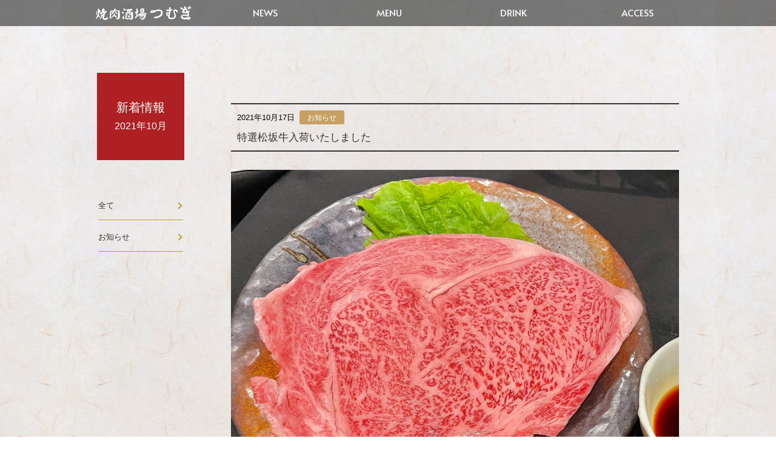

--- FILE ---
content_type: text/html; charset=UTF-8
request_url: https://tsumugi1210.com/79/
body_size: 12436
content:
<!DOCTYPE html>
<html lang="ja">
<head>
<meta charset="UTF-8">
<meta http-equiv="X-UA-Compatible" content="IE=edge">
<meta name="viewport" content="width=device-width, initial-scale=1.0, user-scalable=0, minimum-scale=1.0, maximum-scale=1.0">
<meta name="keywords" content="">
<meta name="description" content="">
<title></title>
<script src="https://ajax.googleapis.com/ajax/libs/jquery/3.4.1/jquery.min.js"></script>
<script src="https://tsumugi1210.com/wp-content/themes/meatup/js/jquery.inview.min.js"></script>
<script src="https://tsumugi1210.com/wp-content/themes/meatup/js/local.js?version=1"></script>
<link href="https://fonts.googleapis.com/css?family=Alata&display=swap" rel="stylesheet">
<link href="https://fonts.googleapis.com/css?family=Noto+Sans+JP:400,700&display=swap&subset=japanese" rel="stylesheet">
<script>
  (function(d) {
    var config = {
      kitId: 'ifs7duy',
      scriptTimeout: 3000,
      async: true
    },
    h=d.documentElement,t=setTimeout(function(){h.className=h.className.replace(/\bwf-loading\b/g,"")+" wf-inactive";},config.scriptTimeout),tk=d.createElement("script"),f=false,s=d.getElementsByTagName("script")[0],a;h.className+=" wf-loading";tk.src='https://use.typekit.net/'+config.kitId+'.js';tk.async=true;tk.onload=tk.onreadystatechange=function(){a=this.readyState;if(f||a&&a!="complete"&&a!="loaded")return;f=true;clearTimeout(t);try{Typekit.load(config)}catch(e){}};s.parentNode.insertBefore(tk,s)
  })(document);
</script>
<link rel="stylesheet" type="text/css" href="https://tsumugi1210.com/wp-content/themes/meatup/css/style.css?version=2">
<link rel="stylesheet" type="text/css" href="https://tsumugi1210.com/wp-content/themes/meatup/css/basestyles.css">
<link rel="apple-touch-icon" type="image/png" href="https://tsumugi1210.com/wp-content/themes/meatup/apple-touch-icon-180x180.png">
<link rel="icon" type="image/png" href="https://tsumugi1210.com/wp-content/themes/meatup/icon-192x192.png">
<link rel="shortcut icon" href="https://tsumugi1210.com/wp-content/themes/meatup/favicon.ico">

		<!-- All in One SEO 4.6.9.1 - aioseo.com -->
		<meta name="description" content="宇都宮オリオン通り「焼肉酒場つむぎ」は、高品質な肉で人気の大衆肉酒場。モダンな雰囲気の中で焼肉を楽しめます。那須高原黒毛和牛と栃木県産のヤシオポークが自慢です。特選カルビや上タン、ミスジ、新鮮なホルモンも人気です。また、薄切りにしたヤシオポークの焼きしゃぶも絶品。無煙ロースターを導入しているため、煙の心配なし" />
		<meta name="robots" content="max-image-preview:large" />
		<meta name="google-site-verification" content="FoMnfd72JGjtKp7BkJnDxiYAUQgfOa4h3HAxgBvzhRw" />
		<link rel="canonical" href="https://tsumugi1210.com/79/" />
		<meta name="generator" content="All in One SEO (AIOSEO) 4.6.9.1" />
		<meta property="og:locale" content="ja_JP" />
		<meta property="og:site_name" content="焼肉酒場つむぎ｜宇都宮・オリオン通りの焼肉酒場｜那須高原黒毛和牛 やしおポーク 牛タン せせり - 宇都宮・オリオン通りで焼肉を食べたい衝動に理由はいらない" />
		<meta property="og:type" content="article" />
		<meta property="og:title" content="特選松坂牛入荷いたしました - 焼肉酒場つむぎ｜宇都宮・オリオン通りの焼肉酒場｜那須高原黒毛和牛 やしおポーク 牛タン せせり" />
		<meta property="og:description" content="宇都宮オリオン通り「焼肉酒場つむぎ」は、高品質な肉で人気の大衆肉酒場。モダンな雰囲気の中で焼肉を楽しめます。那須高原黒毛和牛と栃木県産のヤシオポークが自慢です。特選カルビや上タン、ミスジ、新鮮なホルモンも人気です。また、薄切りにしたヤシオポークの焼きしゃぶも絶品。無煙ロースターを導入しているため、煙の心配なし" />
		<meta property="og:url" content="https://tsumugi1210.com/79/" />
		<meta property="article:published_time" content="2021-10-17T00:21:52+00:00" />
		<meta property="article:modified_time" content="2022-01-26T01:40:42+00:00" />
		<meta name="twitter:card" content="summary" />
		<meta name="twitter:title" content="特選松坂牛入荷いたしました - 焼肉酒場つむぎ｜宇都宮・オリオン通りの焼肉酒場｜那須高原黒毛和牛 やしおポーク 牛タン せせり" />
		<meta name="twitter:description" content="宇都宮オリオン通り「焼肉酒場つむぎ」は、高品質な肉で人気の大衆肉酒場。モダンな雰囲気の中で焼肉を楽しめます。那須高原黒毛和牛と栃木県産のヤシオポークが自慢です。特選カルビや上タン、ミスジ、新鮮なホルモンも人気です。また、薄切りにしたヤシオポークの焼きしゃぶも絶品。無煙ロースターを導入しているため、煙の心配なし" />
		<script type="application/ld+json" class="aioseo-schema">
			{"@context":"https:\/\/schema.org","@graph":[{"@type":"BlogPosting","@id":"https:\/\/tsumugi1210.com\/79\/#blogposting","name":"\u7279\u9078\u677e\u5742\u725b\u5165\u8377\u3044\u305f\u3057\u307e\u3057\u305f - \u713c\u8089\u9152\u5834\u3064\u3080\u304e\uff5c\u5b87\u90fd\u5bae\u30fb\u30aa\u30ea\u30aa\u30f3\u901a\u308a\u306e\u713c\u8089\u9152\u5834\uff5c\u90a3\u9808\u9ad8\u539f\u9ed2\u6bdb\u548c\u725b \u3084\u3057\u304a\u30dd\u30fc\u30af \u725b\u30bf\u30f3 \u305b\u305b\u308a","headline":"\u7279\u9078\u677e\u5742\u725b\u5165\u8377\u3044\u305f\u3057\u307e\u3057\u305f","author":{"@id":"https:\/\/tsumugi1210.com\/author\/tsumugistaff\/#author"},"publisher":{"@id":"https:\/\/tsumugi1210.com\/#organization"},"image":{"@type":"ImageObject","url":"https:\/\/tsumugi1210.com\/wp-content\/uploads\/2021\/10\/246201714_188715773309713_5589546139039835869_n.jpg","width":1440,"height":1080},"datePublished":"2021-10-17T09:21:52+09:00","dateModified":"2022-01-26T10:40:42+09:00","inLanguage":"ja","mainEntityOfPage":{"@id":"https:\/\/tsumugi1210.com\/79\/#webpage"},"isPartOf":{"@id":"https:\/\/tsumugi1210.com\/79\/#webpage"},"articleSection":"\u304a\u77e5\u3089\u305b"},{"@type":"BreadcrumbList","@id":"https:\/\/tsumugi1210.com\/79\/#breadcrumblist","itemListElement":[{"@type":"ListItem","@id":"https:\/\/tsumugi1210.com\/#listItem","position":1,"name":"\u5bb6"}]},{"@type":"Organization","@id":"https:\/\/tsumugi1210.com\/#organization","name":"\u713c\u8089\u9152\u5834\u3064\u3080\u304e","description":"\u5b87\u90fd\u5bae\u30fb\u30aa\u30ea\u30aa\u30f3\u901a\u308a\u3067\u713c\u8089\u3092\u98df\u3079\u305f\u3044\u885d\u52d5\u306b\u7406\u7531\u306f\u3044\u3089\u306a\u3044","url":"https:\/\/tsumugi1210.com\/","telephone":"+81283079010","sameAs":["https:\/\/www.instagram.com\/tsumugi_2020.12\/"]},{"@type":"Person","@id":"https:\/\/tsumugi1210.com\/author\/tsumugistaff\/#author","url":"https:\/\/tsumugi1210.com\/author\/tsumugistaff\/","name":"tsumugistaff","image":{"@type":"ImageObject","@id":"https:\/\/tsumugi1210.com\/79\/#authorImage","url":"https:\/\/secure.gravatar.com\/avatar\/6d0e77afd83978605d2f33254def9131361075cea237b420655432fdbf0967a4?s=96&d=mm&r=g","width":96,"height":96,"caption":"tsumugistaff"}},{"@type":"WebPage","@id":"https:\/\/tsumugi1210.com\/79\/#webpage","url":"https:\/\/tsumugi1210.com\/79\/","name":"\u7279\u9078\u677e\u5742\u725b\u5165\u8377\u3044\u305f\u3057\u307e\u3057\u305f - \u713c\u8089\u9152\u5834\u3064\u3080\u304e\uff5c\u5b87\u90fd\u5bae\u30fb\u30aa\u30ea\u30aa\u30f3\u901a\u308a\u306e\u713c\u8089\u9152\u5834\uff5c\u90a3\u9808\u9ad8\u539f\u9ed2\u6bdb\u548c\u725b \u3084\u3057\u304a\u30dd\u30fc\u30af \u725b\u30bf\u30f3 \u305b\u305b\u308a","description":"\u5b87\u90fd\u5bae\u30aa\u30ea\u30aa\u30f3\u901a\u308a\u300c\u713c\u8089\u9152\u5834\u3064\u3080\u304e\u300d\u306f\u3001\u9ad8\u54c1\u8cea\u306a\u8089\u3067\u4eba\u6c17\u306e\u5927\u8846\u8089\u9152\u5834\u3002\u30e2\u30c0\u30f3\u306a\u96f0\u56f2\u6c17\u306e\u4e2d\u3067\u713c\u8089\u3092\u697d\u3057\u3081\u307e\u3059\u3002\u90a3\u9808\u9ad8\u539f\u9ed2\u6bdb\u548c\u725b\u3068\u6803\u6728\u770c\u7523\u306e\u30e4\u30b7\u30aa\u30dd\u30fc\u30af\u304c\u81ea\u6162\u3067\u3059\u3002\u7279\u9078\u30ab\u30eb\u30d3\u3084\u4e0a\u30bf\u30f3\u3001\u30df\u30b9\u30b8\u3001\u65b0\u9bae\u306a\u30db\u30eb\u30e2\u30f3\u3082\u4eba\u6c17\u3067\u3059\u3002\u307e\u305f\u3001\u8584\u5207\u308a\u306b\u3057\u305f\u30e4\u30b7\u30aa\u30dd\u30fc\u30af\u306e\u713c\u304d\u3057\u3083\u3076\u3082\u7d76\u54c1\u3002\u7121\u7159\u30ed\u30fc\u30b9\u30bf\u30fc\u3092\u5c0e\u5165\u3057\u3066\u3044\u308b\u305f\u3081\u3001\u7159\u306e\u5fc3\u914d\u306a\u3057","inLanguage":"ja","isPartOf":{"@id":"https:\/\/tsumugi1210.com\/#website"},"breadcrumb":{"@id":"https:\/\/tsumugi1210.com\/79\/#breadcrumblist"},"author":{"@id":"https:\/\/tsumugi1210.com\/author\/tsumugistaff\/#author"},"creator":{"@id":"https:\/\/tsumugi1210.com\/author\/tsumugistaff\/#author"},"image":{"@type":"ImageObject","url":"https:\/\/tsumugi1210.com\/wp-content\/uploads\/2021\/10\/246201714_188715773309713_5589546139039835869_n.jpg","@id":"https:\/\/tsumugi1210.com\/79\/#mainImage","width":1440,"height":1080},"primaryImageOfPage":{"@id":"https:\/\/tsumugi1210.com\/79\/#mainImage"},"datePublished":"2021-10-17T09:21:52+09:00","dateModified":"2022-01-26T10:40:42+09:00"},{"@type":"WebSite","@id":"https:\/\/tsumugi1210.com\/#website","url":"https:\/\/tsumugi1210.com\/","name":"\u713c\u8089\u9152\u5834\u3064\u3080\u304e\uff5c\u5b87\u90fd\u5bae\u30fb\u30aa\u30ea\u30aa\u30f3\u901a\u308a\u306e\u713c\u8089\u9152\u5834\uff5c\u90a3\u9808\u9ad8\u539f\u9ed2\u6bdb\u548c\u725b \u3084\u3057\u304a\u30dd\u30fc\u30af \u725b\u30bf\u30f3 \u305b\u305b\u308a","description":"\u5b87\u90fd\u5bae\u30fb\u30aa\u30ea\u30aa\u30f3\u901a\u308a\u3067\u713c\u8089\u3092\u98df\u3079\u305f\u3044\u885d\u52d5\u306b\u7406\u7531\u306f\u3044\u3089\u306a\u3044","inLanguage":"ja","publisher":{"@id":"https:\/\/tsumugi1210.com\/#organization"}}]}
		</script>
		<!-- All in One SEO -->

<link rel="alternate" type="application/rss+xml" title="焼肉酒場つむぎ｜宇都宮・オリオン通りの焼肉酒場｜那須高原黒毛和牛 やしおポーク 牛タン せせり &raquo; 特選松坂牛入荷いたしました のコメントのフィード" href="https://tsumugi1210.com/79/feed/" />
<link rel="alternate" title="oEmbed (JSON)" type="application/json+oembed" href="https://tsumugi1210.com/wp-json/oembed/1.0/embed?url=https%3A%2F%2Ftsumugi1210.com%2F79%2F" />
<link rel="alternate" title="oEmbed (XML)" type="text/xml+oembed" href="https://tsumugi1210.com/wp-json/oembed/1.0/embed?url=https%3A%2F%2Ftsumugi1210.com%2F79%2F&#038;format=xml" />
		<!-- This site uses the Google Analytics by MonsterInsights plugin v9.0.1 - Using Analytics tracking - https://www.monsterinsights.com/ -->
							<script src="//www.googletagmanager.com/gtag/js?id=G-BFPK4LN3F9"  data-cfasync="false" data-wpfc-render="false" async></script>
			<script data-cfasync="false" data-wpfc-render="false">
				var mi_version = '9.0.1';
				var mi_track_user = true;
				var mi_no_track_reason = '';
								var MonsterInsightsDefaultLocations = {"page_location":"https:\/\/tsumugi1210.com\/79\/"};
				if ( typeof MonsterInsightsPrivacyGuardFilter === 'function' ) {
					var MonsterInsightsLocations = (typeof MonsterInsightsExcludeQuery === 'object') ? MonsterInsightsPrivacyGuardFilter( MonsterInsightsExcludeQuery ) : MonsterInsightsPrivacyGuardFilter( MonsterInsightsDefaultLocations );
				} else {
					var MonsterInsightsLocations = (typeof MonsterInsightsExcludeQuery === 'object') ? MonsterInsightsExcludeQuery : MonsterInsightsDefaultLocations;
				}

								var disableStrs = [
										'ga-disable-G-BFPK4LN3F9',
									];

				/* Function to detect opted out users */
				function __gtagTrackerIsOptedOut() {
					for (var index = 0; index < disableStrs.length; index++) {
						if (document.cookie.indexOf(disableStrs[index] + '=true') > -1) {
							return true;
						}
					}

					return false;
				}

				/* Disable tracking if the opt-out cookie exists. */
				if (__gtagTrackerIsOptedOut()) {
					for (var index = 0; index < disableStrs.length; index++) {
						window[disableStrs[index]] = true;
					}
				}

				/* Opt-out function */
				function __gtagTrackerOptout() {
					for (var index = 0; index < disableStrs.length; index++) {
						document.cookie = disableStrs[index] + '=true; expires=Thu, 31 Dec 2099 23:59:59 UTC; path=/';
						window[disableStrs[index]] = true;
					}
				}

				if ('undefined' === typeof gaOptout) {
					function gaOptout() {
						__gtagTrackerOptout();
					}
				}
								window.dataLayer = window.dataLayer || [];

				window.MonsterInsightsDualTracker = {
					helpers: {},
					trackers: {},
				};
				if (mi_track_user) {
					function __gtagDataLayer() {
						dataLayer.push(arguments);
					}

					function __gtagTracker(type, name, parameters) {
						if (!parameters) {
							parameters = {};
						}

						if (parameters.send_to) {
							__gtagDataLayer.apply(null, arguments);
							return;
						}

						if (type === 'event') {
														parameters.send_to = monsterinsights_frontend.v4_id;
							var hookName = name;
							if (typeof parameters['event_category'] !== 'undefined') {
								hookName = parameters['event_category'] + ':' + name;
							}

							if (typeof MonsterInsightsDualTracker.trackers[hookName] !== 'undefined') {
								MonsterInsightsDualTracker.trackers[hookName](parameters);
							} else {
								__gtagDataLayer('event', name, parameters);
							}
							
						} else {
							__gtagDataLayer.apply(null, arguments);
						}
					}

					__gtagTracker('js', new Date());
					__gtagTracker('set', {
						'developer_id.dZGIzZG': true,
											});
					if ( MonsterInsightsLocations.page_location ) {
						__gtagTracker('set', MonsterInsightsLocations);
					}
										__gtagTracker('config', 'G-BFPK4LN3F9', {"forceSSL":"true","link_attribution":"true"} );
															window.gtag = __gtagTracker;										(function () {
						/* https://developers.google.com/analytics/devguides/collection/analyticsjs/ */
						/* ga and __gaTracker compatibility shim. */
						var noopfn = function () {
							return null;
						};
						var newtracker = function () {
							return new Tracker();
						};
						var Tracker = function () {
							return null;
						};
						var p = Tracker.prototype;
						p.get = noopfn;
						p.set = noopfn;
						p.send = function () {
							var args = Array.prototype.slice.call(arguments);
							args.unshift('send');
							__gaTracker.apply(null, args);
						};
						var __gaTracker = function () {
							var len = arguments.length;
							if (len === 0) {
								return;
							}
							var f = arguments[len - 1];
							if (typeof f !== 'object' || f === null || typeof f.hitCallback !== 'function') {
								if ('send' === arguments[0]) {
									var hitConverted, hitObject = false, action;
									if ('event' === arguments[1]) {
										if ('undefined' !== typeof arguments[3]) {
											hitObject = {
												'eventAction': arguments[3],
												'eventCategory': arguments[2],
												'eventLabel': arguments[4],
												'value': arguments[5] ? arguments[5] : 1,
											}
										}
									}
									if ('pageview' === arguments[1]) {
										if ('undefined' !== typeof arguments[2]) {
											hitObject = {
												'eventAction': 'page_view',
												'page_path': arguments[2],
											}
										}
									}
									if (typeof arguments[2] === 'object') {
										hitObject = arguments[2];
									}
									if (typeof arguments[5] === 'object') {
										Object.assign(hitObject, arguments[5]);
									}
									if ('undefined' !== typeof arguments[1].hitType) {
										hitObject = arguments[1];
										if ('pageview' === hitObject.hitType) {
											hitObject.eventAction = 'page_view';
										}
									}
									if (hitObject) {
										action = 'timing' === arguments[1].hitType ? 'timing_complete' : hitObject.eventAction;
										hitConverted = mapArgs(hitObject);
										__gtagTracker('event', action, hitConverted);
									}
								}
								return;
							}

							function mapArgs(args) {
								var arg, hit = {};
								var gaMap = {
									'eventCategory': 'event_category',
									'eventAction': 'event_action',
									'eventLabel': 'event_label',
									'eventValue': 'event_value',
									'nonInteraction': 'non_interaction',
									'timingCategory': 'event_category',
									'timingVar': 'name',
									'timingValue': 'value',
									'timingLabel': 'event_label',
									'page': 'page_path',
									'location': 'page_location',
									'title': 'page_title',
									'referrer' : 'page_referrer',
								};
								for (arg in args) {
																		if (!(!args.hasOwnProperty(arg) || !gaMap.hasOwnProperty(arg))) {
										hit[gaMap[arg]] = args[arg];
									} else {
										hit[arg] = args[arg];
									}
								}
								return hit;
							}

							try {
								f.hitCallback();
							} catch (ex) {
							}
						};
						__gaTracker.create = newtracker;
						__gaTracker.getByName = newtracker;
						__gaTracker.getAll = function () {
							return [];
						};
						__gaTracker.remove = noopfn;
						__gaTracker.loaded = true;
						window['__gaTracker'] = __gaTracker;
					})();
									} else {
										console.log("");
					(function () {
						function __gtagTracker() {
							return null;
						}

						window['__gtagTracker'] = __gtagTracker;
						window['gtag'] = __gtagTracker;
					})();
									}
			</script>
				<!-- / Google Analytics by MonsterInsights -->
		<style id='wp-img-auto-sizes-contain-inline-css'>
img:is([sizes=auto i],[sizes^="auto," i]){contain-intrinsic-size:3000px 1500px}
/*# sourceURL=wp-img-auto-sizes-contain-inline-css */
</style>
<style id='wp-emoji-styles-inline-css'>

	img.wp-smiley, img.emoji {
		display: inline !important;
		border: none !important;
		box-shadow: none !important;
		height: 1em !important;
		width: 1em !important;
		margin: 0 0.07em !important;
		vertical-align: -0.1em !important;
		background: none !important;
		padding: 0 !important;
	}
/*# sourceURL=wp-emoji-styles-inline-css */
</style>
<style id='wp-block-library-inline-css'>
:root{--wp-block-synced-color:#7a00df;--wp-block-synced-color--rgb:122,0,223;--wp-bound-block-color:var(--wp-block-synced-color);--wp-editor-canvas-background:#ddd;--wp-admin-theme-color:#007cba;--wp-admin-theme-color--rgb:0,124,186;--wp-admin-theme-color-darker-10:#006ba1;--wp-admin-theme-color-darker-10--rgb:0,107,160.5;--wp-admin-theme-color-darker-20:#005a87;--wp-admin-theme-color-darker-20--rgb:0,90,135;--wp-admin-border-width-focus:2px}@media (min-resolution:192dpi){:root{--wp-admin-border-width-focus:1.5px}}.wp-element-button{cursor:pointer}:root .has-very-light-gray-background-color{background-color:#eee}:root .has-very-dark-gray-background-color{background-color:#313131}:root .has-very-light-gray-color{color:#eee}:root .has-very-dark-gray-color{color:#313131}:root .has-vivid-green-cyan-to-vivid-cyan-blue-gradient-background{background:linear-gradient(135deg,#00d084,#0693e3)}:root .has-purple-crush-gradient-background{background:linear-gradient(135deg,#34e2e4,#4721fb 50%,#ab1dfe)}:root .has-hazy-dawn-gradient-background{background:linear-gradient(135deg,#faaca8,#dad0ec)}:root .has-subdued-olive-gradient-background{background:linear-gradient(135deg,#fafae1,#67a671)}:root .has-atomic-cream-gradient-background{background:linear-gradient(135deg,#fdd79a,#004a59)}:root .has-nightshade-gradient-background{background:linear-gradient(135deg,#330968,#31cdcf)}:root .has-midnight-gradient-background{background:linear-gradient(135deg,#020381,#2874fc)}:root{--wp--preset--font-size--normal:16px;--wp--preset--font-size--huge:42px}.has-regular-font-size{font-size:1em}.has-larger-font-size{font-size:2.625em}.has-normal-font-size{font-size:var(--wp--preset--font-size--normal)}.has-huge-font-size{font-size:var(--wp--preset--font-size--huge)}.has-text-align-center{text-align:center}.has-text-align-left{text-align:left}.has-text-align-right{text-align:right}.has-fit-text{white-space:nowrap!important}#end-resizable-editor-section{display:none}.aligncenter{clear:both}.items-justified-left{justify-content:flex-start}.items-justified-center{justify-content:center}.items-justified-right{justify-content:flex-end}.items-justified-space-between{justify-content:space-between}.screen-reader-text{border:0;clip-path:inset(50%);height:1px;margin:-1px;overflow:hidden;padding:0;position:absolute;width:1px;word-wrap:normal!important}.screen-reader-text:focus{background-color:#ddd;clip-path:none;color:#444;display:block;font-size:1em;height:auto;left:5px;line-height:normal;padding:15px 23px 14px;text-decoration:none;top:5px;width:auto;z-index:100000}html :where(.has-border-color){border-style:solid}html :where([style*=border-top-color]){border-top-style:solid}html :where([style*=border-right-color]){border-right-style:solid}html :where([style*=border-bottom-color]){border-bottom-style:solid}html :where([style*=border-left-color]){border-left-style:solid}html :where([style*=border-width]){border-style:solid}html :where([style*=border-top-width]){border-top-style:solid}html :where([style*=border-right-width]){border-right-style:solid}html :where([style*=border-bottom-width]){border-bottom-style:solid}html :where([style*=border-left-width]){border-left-style:solid}html :where(img[class*=wp-image-]){height:auto;max-width:100%}:where(figure){margin:0 0 1em}html :where(.is-position-sticky){--wp-admin--admin-bar--position-offset:var(--wp-admin--admin-bar--height,0px)}@media screen and (max-width:600px){html :where(.is-position-sticky){--wp-admin--admin-bar--position-offset:0px}}

/*# sourceURL=wp-block-library-inline-css */
</style><style id='global-styles-inline-css'>
:root{--wp--preset--aspect-ratio--square: 1;--wp--preset--aspect-ratio--4-3: 4/3;--wp--preset--aspect-ratio--3-4: 3/4;--wp--preset--aspect-ratio--3-2: 3/2;--wp--preset--aspect-ratio--2-3: 2/3;--wp--preset--aspect-ratio--16-9: 16/9;--wp--preset--aspect-ratio--9-16: 9/16;--wp--preset--color--black: #000000;--wp--preset--color--cyan-bluish-gray: #abb8c3;--wp--preset--color--white: #ffffff;--wp--preset--color--pale-pink: #f78da7;--wp--preset--color--vivid-red: #cf2e2e;--wp--preset--color--luminous-vivid-orange: #ff6900;--wp--preset--color--luminous-vivid-amber: #fcb900;--wp--preset--color--light-green-cyan: #7bdcb5;--wp--preset--color--vivid-green-cyan: #00d084;--wp--preset--color--pale-cyan-blue: #8ed1fc;--wp--preset--color--vivid-cyan-blue: #0693e3;--wp--preset--color--vivid-purple: #9b51e0;--wp--preset--gradient--vivid-cyan-blue-to-vivid-purple: linear-gradient(135deg,rgb(6,147,227) 0%,rgb(155,81,224) 100%);--wp--preset--gradient--light-green-cyan-to-vivid-green-cyan: linear-gradient(135deg,rgb(122,220,180) 0%,rgb(0,208,130) 100%);--wp--preset--gradient--luminous-vivid-amber-to-luminous-vivid-orange: linear-gradient(135deg,rgb(252,185,0) 0%,rgb(255,105,0) 100%);--wp--preset--gradient--luminous-vivid-orange-to-vivid-red: linear-gradient(135deg,rgb(255,105,0) 0%,rgb(207,46,46) 100%);--wp--preset--gradient--very-light-gray-to-cyan-bluish-gray: linear-gradient(135deg,rgb(238,238,238) 0%,rgb(169,184,195) 100%);--wp--preset--gradient--cool-to-warm-spectrum: linear-gradient(135deg,rgb(74,234,220) 0%,rgb(151,120,209) 20%,rgb(207,42,186) 40%,rgb(238,44,130) 60%,rgb(251,105,98) 80%,rgb(254,248,76) 100%);--wp--preset--gradient--blush-light-purple: linear-gradient(135deg,rgb(255,206,236) 0%,rgb(152,150,240) 100%);--wp--preset--gradient--blush-bordeaux: linear-gradient(135deg,rgb(254,205,165) 0%,rgb(254,45,45) 50%,rgb(107,0,62) 100%);--wp--preset--gradient--luminous-dusk: linear-gradient(135deg,rgb(255,203,112) 0%,rgb(199,81,192) 50%,rgb(65,88,208) 100%);--wp--preset--gradient--pale-ocean: linear-gradient(135deg,rgb(255,245,203) 0%,rgb(182,227,212) 50%,rgb(51,167,181) 100%);--wp--preset--gradient--electric-grass: linear-gradient(135deg,rgb(202,248,128) 0%,rgb(113,206,126) 100%);--wp--preset--gradient--midnight: linear-gradient(135deg,rgb(2,3,129) 0%,rgb(40,116,252) 100%);--wp--preset--font-size--small: 13px;--wp--preset--font-size--medium: 20px;--wp--preset--font-size--large: 36px;--wp--preset--font-size--x-large: 42px;--wp--preset--spacing--20: 0.44rem;--wp--preset--spacing--30: 0.67rem;--wp--preset--spacing--40: 1rem;--wp--preset--spacing--50: 1.5rem;--wp--preset--spacing--60: 2.25rem;--wp--preset--spacing--70: 3.38rem;--wp--preset--spacing--80: 5.06rem;--wp--preset--shadow--natural: 6px 6px 9px rgba(0, 0, 0, 0.2);--wp--preset--shadow--deep: 12px 12px 50px rgba(0, 0, 0, 0.4);--wp--preset--shadow--sharp: 6px 6px 0px rgba(0, 0, 0, 0.2);--wp--preset--shadow--outlined: 6px 6px 0px -3px rgb(255, 255, 255), 6px 6px rgb(0, 0, 0);--wp--preset--shadow--crisp: 6px 6px 0px rgb(0, 0, 0);}:where(.is-layout-flex){gap: 0.5em;}:where(.is-layout-grid){gap: 0.5em;}body .is-layout-flex{display: flex;}.is-layout-flex{flex-wrap: wrap;align-items: center;}.is-layout-flex > :is(*, div){margin: 0;}body .is-layout-grid{display: grid;}.is-layout-grid > :is(*, div){margin: 0;}:where(.wp-block-columns.is-layout-flex){gap: 2em;}:where(.wp-block-columns.is-layout-grid){gap: 2em;}:where(.wp-block-post-template.is-layout-flex){gap: 1.25em;}:where(.wp-block-post-template.is-layout-grid){gap: 1.25em;}.has-black-color{color: var(--wp--preset--color--black) !important;}.has-cyan-bluish-gray-color{color: var(--wp--preset--color--cyan-bluish-gray) !important;}.has-white-color{color: var(--wp--preset--color--white) !important;}.has-pale-pink-color{color: var(--wp--preset--color--pale-pink) !important;}.has-vivid-red-color{color: var(--wp--preset--color--vivid-red) !important;}.has-luminous-vivid-orange-color{color: var(--wp--preset--color--luminous-vivid-orange) !important;}.has-luminous-vivid-amber-color{color: var(--wp--preset--color--luminous-vivid-amber) !important;}.has-light-green-cyan-color{color: var(--wp--preset--color--light-green-cyan) !important;}.has-vivid-green-cyan-color{color: var(--wp--preset--color--vivid-green-cyan) !important;}.has-pale-cyan-blue-color{color: var(--wp--preset--color--pale-cyan-blue) !important;}.has-vivid-cyan-blue-color{color: var(--wp--preset--color--vivid-cyan-blue) !important;}.has-vivid-purple-color{color: var(--wp--preset--color--vivid-purple) !important;}.has-black-background-color{background-color: var(--wp--preset--color--black) !important;}.has-cyan-bluish-gray-background-color{background-color: var(--wp--preset--color--cyan-bluish-gray) !important;}.has-white-background-color{background-color: var(--wp--preset--color--white) !important;}.has-pale-pink-background-color{background-color: var(--wp--preset--color--pale-pink) !important;}.has-vivid-red-background-color{background-color: var(--wp--preset--color--vivid-red) !important;}.has-luminous-vivid-orange-background-color{background-color: var(--wp--preset--color--luminous-vivid-orange) !important;}.has-luminous-vivid-amber-background-color{background-color: var(--wp--preset--color--luminous-vivid-amber) !important;}.has-light-green-cyan-background-color{background-color: var(--wp--preset--color--light-green-cyan) !important;}.has-vivid-green-cyan-background-color{background-color: var(--wp--preset--color--vivid-green-cyan) !important;}.has-pale-cyan-blue-background-color{background-color: var(--wp--preset--color--pale-cyan-blue) !important;}.has-vivid-cyan-blue-background-color{background-color: var(--wp--preset--color--vivid-cyan-blue) !important;}.has-vivid-purple-background-color{background-color: var(--wp--preset--color--vivid-purple) !important;}.has-black-border-color{border-color: var(--wp--preset--color--black) !important;}.has-cyan-bluish-gray-border-color{border-color: var(--wp--preset--color--cyan-bluish-gray) !important;}.has-white-border-color{border-color: var(--wp--preset--color--white) !important;}.has-pale-pink-border-color{border-color: var(--wp--preset--color--pale-pink) !important;}.has-vivid-red-border-color{border-color: var(--wp--preset--color--vivid-red) !important;}.has-luminous-vivid-orange-border-color{border-color: var(--wp--preset--color--luminous-vivid-orange) !important;}.has-luminous-vivid-amber-border-color{border-color: var(--wp--preset--color--luminous-vivid-amber) !important;}.has-light-green-cyan-border-color{border-color: var(--wp--preset--color--light-green-cyan) !important;}.has-vivid-green-cyan-border-color{border-color: var(--wp--preset--color--vivid-green-cyan) !important;}.has-pale-cyan-blue-border-color{border-color: var(--wp--preset--color--pale-cyan-blue) !important;}.has-vivid-cyan-blue-border-color{border-color: var(--wp--preset--color--vivid-cyan-blue) !important;}.has-vivid-purple-border-color{border-color: var(--wp--preset--color--vivid-purple) !important;}.has-vivid-cyan-blue-to-vivid-purple-gradient-background{background: var(--wp--preset--gradient--vivid-cyan-blue-to-vivid-purple) !important;}.has-light-green-cyan-to-vivid-green-cyan-gradient-background{background: var(--wp--preset--gradient--light-green-cyan-to-vivid-green-cyan) !important;}.has-luminous-vivid-amber-to-luminous-vivid-orange-gradient-background{background: var(--wp--preset--gradient--luminous-vivid-amber-to-luminous-vivid-orange) !important;}.has-luminous-vivid-orange-to-vivid-red-gradient-background{background: var(--wp--preset--gradient--luminous-vivid-orange-to-vivid-red) !important;}.has-very-light-gray-to-cyan-bluish-gray-gradient-background{background: var(--wp--preset--gradient--very-light-gray-to-cyan-bluish-gray) !important;}.has-cool-to-warm-spectrum-gradient-background{background: var(--wp--preset--gradient--cool-to-warm-spectrum) !important;}.has-blush-light-purple-gradient-background{background: var(--wp--preset--gradient--blush-light-purple) !important;}.has-blush-bordeaux-gradient-background{background: var(--wp--preset--gradient--blush-bordeaux) !important;}.has-luminous-dusk-gradient-background{background: var(--wp--preset--gradient--luminous-dusk) !important;}.has-pale-ocean-gradient-background{background: var(--wp--preset--gradient--pale-ocean) !important;}.has-electric-grass-gradient-background{background: var(--wp--preset--gradient--electric-grass) !important;}.has-midnight-gradient-background{background: var(--wp--preset--gradient--midnight) !important;}.has-small-font-size{font-size: var(--wp--preset--font-size--small) !important;}.has-medium-font-size{font-size: var(--wp--preset--font-size--medium) !important;}.has-large-font-size{font-size: var(--wp--preset--font-size--large) !important;}.has-x-large-font-size{font-size: var(--wp--preset--font-size--x-large) !important;}
/*# sourceURL=global-styles-inline-css */
</style>

<style id='classic-theme-styles-inline-css'>
/*! This file is auto-generated */
.wp-block-button__link{color:#fff;background-color:#32373c;border-radius:9999px;box-shadow:none;text-decoration:none;padding:calc(.667em + 2px) calc(1.333em + 2px);font-size:1.125em}.wp-block-file__button{background:#32373c;color:#fff;text-decoration:none}
/*# sourceURL=/wp-includes/css/classic-themes.min.css */
</style>
<link rel='stylesheet' id='lp-guten-both-css-css' href='https://tsumugi1210.com/wp-content/themes/meatup/lp-guten-both.css?ver=1633999720' media='all' />
<script src="https://tsumugi1210.com/wp-content/plugins/google-analytics-for-wordpress/assets/js/frontend-gtag.min.js?ver=9.0.1" id="monsterinsights-frontend-script-js"></script>
<script data-cfasync="false" data-wpfc-render="false" id='monsterinsights-frontend-script-js-extra'>var monsterinsights_frontend = {"js_events_tracking":"true","download_extensions":"doc,pdf,ppt,zip,xls,docx,pptx,xlsx","inbound_paths":"[{\"path\":\"\\\/go\\\/\",\"label\":\"affiliate\"},{\"path\":\"\\\/recommend\\\/\",\"label\":\"affiliate\"}]","home_url":"https:\/\/tsumugi1210.com","hash_tracking":"false","v4_id":"G-BFPK4LN3F9"};</script>
<link rel="https://api.w.org/" href="https://tsumugi1210.com/wp-json/" /><link rel="alternate" title="JSON" type="application/json" href="https://tsumugi1210.com/wp-json/wp/v2/posts/79" /><link rel="EditURI" type="application/rsd+xml" title="RSD" href="https://tsumugi1210.com/xmlrpc.php?rsd" />
<meta name="generator" content="WordPress 6.9" />
<link rel='shortlink' href='https://tsumugi1210.com/?p=79' />
		<style id="wp-custom-css">
			#news .inner>div .head .image {
  display: none;
}		</style>
		</head>
<body>
<div id="page">
<section class="in_container marg_newsmain">
<div class="news_block cf">
	<div class="news_nav_tit sp_view">
		<p class="center typo150">新着情報<br><font class="typo80">2021年10月</font></p>
	</div>
	<div class="news_main">
					<div class="news_tit_base">
			<div class="cf">
				<div class="top_blog_day">2021年10月17日</div>
				<div class="top_blog_ctg_info">お知らせ</div>
			</div>
			<div class="news_tit">特選松坂牛入荷いたしました</div>
			</div><!-- //news_tit_base -->
			<div class="padtop30 blog_in"><p><img decoding="async" src="https://tsumugi1210.com/wp-content/uploads/2021/10/246201714_188715773309713_5589546139039835869_n.jpg"  alt="オリオン通りの焼肉酒場つむぎ"  /></p>
<p>.こんばんは！焼肉酒場つむぎです特選松坂牛入荷いたしました🥩🥩おすすめは焼きすきになります‍♀️卵にたっぷりつけてお召し上がり下さい♪本日もご来店お待ちしております(^^)〒320-0803栃木県宇都宮市曲師町1-7(オリオン通り)🟢ＴＥＬ028-307-9010🟡営業時間平日、日曜17:00~1:00金土曜日 15:00~翌3:00&#8230;#栃木県#宇都宮市#オリオン通り#宇都宮飲み#居酒屋#焼肉#焼肉酒場つむぎ#お肉好きな人と繋がりたい#お酒好きな人と繋がりたい#人生にもっと肉を#焼肉を食べたい衝動に理由はいらない#肉を喰らえ#うまい！#宇都宮餃子#大衆居酒屋</p>
<p>焼肉酒場つむぎ<br />
〒320-0803<br />
栃木県宇都宮市曲師町1-7<br />
東武宇都宮線 東武宇都宮駅 徒歩6分<br />
028-307-9010</p>
</div>
				<nav class="center padtop30"><a href="https://tsumugi1210.com/news" class="blog_pan2">一覧へ戻る</a></nav>
		<!-- SNS -->
		<div class="sns_btn clearfix">
			<a class="fb-share" href="https://www.facebook.com/sharer.php?u=https://tsumugi1210.com/79//&amp;title=特選松坂牛入荷いたしました" onclick="window.open(this.href, 'FBwindow', 'width=650, height=450, menubar=no, toolbar=no, scrollbars=yes'); return false;"><img src="https://tsumugi1210.com/wp-content/themes/meatup/images/facebook.svg" width="18" height="18"></a>
			<a class="twitter-tweet" href="https://twitter.com/intent/tweet?text=特選松坂牛入荷いたしました | https://tsumugi1210.com/79/"
			      onClick="window.open(encodeURI(decodeURI(this.href)),
			      'tweetwindow',
			      'width=550, height=450, personalbar=0, toolbar=0, scrollbars=1, resizable=!'
			      ); return false;"><img src="https://tsumugi1210.com/wp-content/themes/meatup/images/twitter.svg" width="18" height="18"></a>
			<a class="hatenabtn2" href="https://b.hatena.ne.jp/add?mode=confirm&url=https://tsumugi1210.com/79/&amp;title=特選松坂牛入荷いたしました" onclick="window.open(this.href, 'hbwindow', 'width=550, height=350, menubar=no, toolbar=no, scrollbars=yes'); return false;"><img src="https://tsumugi1210.com/wp-content/themes/meatup/images/hatena.svg" width="18" height="18"></a>
			<a class="line_btn" href="https://line.me/R/msg/text/?特選松坂牛入荷いたしました%0D%0Ahttps://tsumugi1210.com/79/" target="_blank"><img src="https://tsumugi1210.com/wp-content/themes/meatup/images/line.svg" width="18" height="18"></a>
		</div>
	</div><!-- //news_main -->
	<div class="news_nav">
		<div class="news_nav_tit pc_view">
			<p class="center typo150">新着情報<br><font class="typo80">2021年10月</font></p>
		</div>
		<nav class="blog_nav">
<li class="cat-item cat-item-0"><a aria-current="page" href="https://tsumugi1210.com/news">全て</a></li>
	<li class="cat-item cat-item-2"><a href="https://tsumugi1210.com/category/info/">お知らせ</a>
</li>
		</nav>
	</div><!-- //news_nav -->

</div><!-- //news_block -->
<nav><div class="pagenation pagenum">

</div>
</nav>
</section>
<footer id="footer">&copy; 焼肉酒場つむぎ. All rights reserved.</footer>
<nav class="head_fixnav">
  <ul class="head_nav">
  <li class="head_logo"><a href="https://tsumugi1210.com/"><img src="https://tsumugi1210.com/wp-content/themes/meatup/images/head_logo.svg" alt="焼肉酒場つむぎ"></a></li>
  <li><a href="https://tsumugi1210.com/news">NEWS</a></li>
  <li><a href="https://tsumugi1210.com/menu">MENU</a></li>
  <li><a href="https://tsumugi1210.com/drink">DRINK</a></li>
  <li><a href="https://tsumugi1210.com/#map">ACCESS</a></li>
  </ul>
</nav>
</div><!-- /#page -->
<script type="speculationrules">
{"prefetch":[{"source":"document","where":{"and":[{"href_matches":"/*"},{"not":{"href_matches":["/wp-*.php","/wp-admin/*","/wp-content/uploads/*","/wp-content/*","/wp-content/plugins/*","/wp-content/themes/meatup/*","/*\\?(.+)"]}},{"not":{"selector_matches":"a[rel~=\"nofollow\"]"}},{"not":{"selector_matches":".no-prefetch, .no-prefetch a"}}]},"eagerness":"conservative"}]}
</script>
<script id="wp-emoji-settings" type="application/json">
{"baseUrl":"https://s.w.org/images/core/emoji/17.0.2/72x72/","ext":".png","svgUrl":"https://s.w.org/images/core/emoji/17.0.2/svg/","svgExt":".svg","source":{"concatemoji":"https://tsumugi1210.com/wp-includes/js/wp-emoji-release.min.js?ver=6.9"}}
</script>
<script type="module">
/*! This file is auto-generated */
const a=JSON.parse(document.getElementById("wp-emoji-settings").textContent),o=(window._wpemojiSettings=a,"wpEmojiSettingsSupports"),s=["flag","emoji"];function i(e){try{var t={supportTests:e,timestamp:(new Date).valueOf()};sessionStorage.setItem(o,JSON.stringify(t))}catch(e){}}function c(e,t,n){e.clearRect(0,0,e.canvas.width,e.canvas.height),e.fillText(t,0,0);t=new Uint32Array(e.getImageData(0,0,e.canvas.width,e.canvas.height).data);e.clearRect(0,0,e.canvas.width,e.canvas.height),e.fillText(n,0,0);const a=new Uint32Array(e.getImageData(0,0,e.canvas.width,e.canvas.height).data);return t.every((e,t)=>e===a[t])}function p(e,t){e.clearRect(0,0,e.canvas.width,e.canvas.height),e.fillText(t,0,0);var n=e.getImageData(16,16,1,1);for(let e=0;e<n.data.length;e++)if(0!==n.data[e])return!1;return!0}function u(e,t,n,a){switch(t){case"flag":return n(e,"\ud83c\udff3\ufe0f\u200d\u26a7\ufe0f","\ud83c\udff3\ufe0f\u200b\u26a7\ufe0f")?!1:!n(e,"\ud83c\udde8\ud83c\uddf6","\ud83c\udde8\u200b\ud83c\uddf6")&&!n(e,"\ud83c\udff4\udb40\udc67\udb40\udc62\udb40\udc65\udb40\udc6e\udb40\udc67\udb40\udc7f","\ud83c\udff4\u200b\udb40\udc67\u200b\udb40\udc62\u200b\udb40\udc65\u200b\udb40\udc6e\u200b\udb40\udc67\u200b\udb40\udc7f");case"emoji":return!a(e,"\ud83e\u1fac8")}return!1}function f(e,t,n,a){let r;const o=(r="undefined"!=typeof WorkerGlobalScope&&self instanceof WorkerGlobalScope?new OffscreenCanvas(300,150):document.createElement("canvas")).getContext("2d",{willReadFrequently:!0}),s=(o.textBaseline="top",o.font="600 32px Arial",{});return e.forEach(e=>{s[e]=t(o,e,n,a)}),s}function r(e){var t=document.createElement("script");t.src=e,t.defer=!0,document.head.appendChild(t)}a.supports={everything:!0,everythingExceptFlag:!0},new Promise(t=>{let n=function(){try{var e=JSON.parse(sessionStorage.getItem(o));if("object"==typeof e&&"number"==typeof e.timestamp&&(new Date).valueOf()<e.timestamp+604800&&"object"==typeof e.supportTests)return e.supportTests}catch(e){}return null}();if(!n){if("undefined"!=typeof Worker&&"undefined"!=typeof OffscreenCanvas&&"undefined"!=typeof URL&&URL.createObjectURL&&"undefined"!=typeof Blob)try{var e="postMessage("+f.toString()+"("+[JSON.stringify(s),u.toString(),c.toString(),p.toString()].join(",")+"));",a=new Blob([e],{type:"text/javascript"});const r=new Worker(URL.createObjectURL(a),{name:"wpTestEmojiSupports"});return void(r.onmessage=e=>{i(n=e.data),r.terminate(),t(n)})}catch(e){}i(n=f(s,u,c,p))}t(n)}).then(e=>{for(const n in e)a.supports[n]=e[n],a.supports.everything=a.supports.everything&&a.supports[n],"flag"!==n&&(a.supports.everythingExceptFlag=a.supports.everythingExceptFlag&&a.supports[n]);var t;a.supports.everythingExceptFlag=a.supports.everythingExceptFlag&&!a.supports.flag,a.supports.everything||((t=a.source||{}).concatemoji?r(t.concatemoji):t.wpemoji&&t.twemoji&&(r(t.twemoji),r(t.wpemoji)))});
//# sourceURL=https://tsumugi1210.com/wp-includes/js/wp-emoji-loader.min.js
</script>
</body>
</html>


--- FILE ---
content_type: text/css
request_url: https://tsumugi1210.com/wp-content/themes/meatup/css/style.css?version=2
body_size: 5567
content:
html {
  -webkit-text-size-adjust: 100%
}

html, body, div, span, applet, object, iframe, h1, h2, h3, h4, h5, h6, p, blockquote, pre, a, abbr, acronym, address, big, cite, code, del, dfn, em, font, img, ins, kbd, q, s, samp, small, strike, strong, sub, sup, tt, var, b, u, i, center, dl, dt, dd, ol, ul, li, fieldset, form, label, legend, table, caption, tbody, tfoot, thead, tr, th, td, p {
  margin: 0;
  padding: 0;
  background: transparent;
  border: 0;
  outline: 0;
  font-weight: normal;
  font-size: 100%
}

body {
  width: 100%;
  line-height: 1.5;
  -webkit-text-size-adjust: 100%;
  font-family: "Hiragino Kaku Gothic ProN", "ヒラギノ角ゴ ProN W3", メイリオ, sans-serif;
  font-size: 13px;
  background: #fff url("../images/bg1.jpg") top center repeat;
}

body, table, input, textarea, select, option {
  font: Arial, Helvetica, sans-serif
}

article, aside, canvas, details, figcaption, figure, footer, header, hgroup, menu, nav, section, summary {
  display: block
}

ol, ul {
  list-style: none
}

blockquote, q {
  quotes: none
}

:focus {
  outline: 0
}

ins {
  text-decoration: none
}

del {
  text-decoration: line-through
}

em {
  font-weight: bold;
  font-style: normal
}

.clearfix:after {
  visibility: hidden;
  display: block;
  content: " ";
  clear: both;
  height: 0
}

header, footer, nav, section, article, main, aside, hgroup {
  display: block
}

html {
  font-size: 10px
}

body {
  overflow-x: hidden;
  font-family: 'Alata', 'Noto Sans JP', "Yu Gothic", "游ゴシック", YuGothic, "游ゴシック体", "ヒラギノ角ゴ Pro W3", 'メイリオ', Meiryo, 'ＭＳ Ｐゴシック', sans-serif;
  font-size: 1.5rem
}

#page img, #page input {
  margin: 0;
  max-width: 100%;
  vertical-align: top
}

@media (min-width: 751px) {
  .pc {
    display: block
  }
  .sp {
    display: none
  }
  br.pc {
    display: inline
  }
}

@media (max-width: 750px) {
  .pc {
    display: none
  }
  .sp {
    display: block
  }
  br.sp {
    display: inline
  }
}

#header {
  position: relative;
  overflow: hidden;
  min-height: 100vh;
  background: url(../img/header_bg_pc.jpg) center top no-repeat;
  background-size: cover
}

#header .layout {
  margin: 0 auto 0;
  max-width: 400px;
  position: relative;
  min-height: 100vh
}

#header .layout img {
  max-width: 100%
}

#header .layout .ttl {
  position: absolute;
  top: 36%;
  opacity: 0
}

#header .layout .ttl.inviewFade {
  -moz-transition: 2.5s;
  -o-transition: 2.5s;
  -webkit-transition: 2.5s;
  transition: 2.5s;
  opacity: 1
}

#header .layout .ttl .summary {
  margin-bottom: 11%
}

#header .layout .scroll {
  position: absolute;
  left: 166px;
  bottom: 10%;
  width: 69px;
  -webkit-animation: anim_scroll 1.2s ease 0s infinite alternate;
  -moz-animation: anim_scroll 1.2s ease 0s infinite alternate;
  animation: anim_scroll 1.2s ease 0s infinite alternate;
  -ms-animation: anim_scroll 1.2s ease 0s infinite alternate
}

#header .sns {
  position: absolute;
  top: 33px;
  right: 31px
}

#header .sns li {
  margin-bottom: 14px;
  width: 38px
}

#header .sns li a:hover:hover {
  opacity: .7;
  filter: alpha(opacity=70);
  -ms-filter: "alpha(opacity=70)";
  -moz-opacity: .7;
  -khtml-opacity: .7;
  zoom: 1;
  -moz-transition: .4s;
  -o-transition: .4s;
  -webkit-transition: .4s;
  transition: .4s
}

#header .reserve {
  position: fixed;
  bottom: 10%;
  right: 0;
  cursor: pointer;
  z-index: 9
}

#header .reserve.inview {
  -moz-transition: .5s;
  -o-transition: .5s;
  -webkit-transition: .5s;
  transition: .5s;
  transition-delay: 1.5s;
  padding-left: 20%;
  right: -10%;
  opacity: 1
}

#header .reserve.inview.inviewFade {
  padding-left: 0;
  right: 0
}

#header .reserve img:hover:hover {
  opacity: .7;
  filter: alpha(opacity=70);
  -ms-filter: "alpha(opacity=70)";
  -moz-opacity: .7;
  -khtml-opacity: .7;
  zoom: 1;
  -moz-transition: .4s;
  -o-transition: .4s;
  -webkit-transition: .4s;
  transition: .4s
}

@media (max-width: 750px) {
  #header {
    background: url(../img/header_bg_sp.jpg) center top no-repeat;
    background-size: cover
  }
  #header .layout {
    margin: 0 auto 0%;
    max-width: 64.8%
  }
  #header .layout .ttl {
    top: 30%
  }
  #header .layout .ttl .summary {
    margin-bottom: 13.37449%
  }
  #header .layout .scroll {
    position: absolute;
    left: 39.09465%;
    bottom: 30%;
    width: 20.16461%
  }
  #header .layout .scroll a {
    pointer-events: auto
  }
  #header .sns {
    padding-top: 4%;
    top: 0;
    right: 3.73333%;
    display: flex;
    justify-content: space-between;
    width: 20.13333%
  }
  #header .sns li {
    margin: 0;
    width: 44.37086%
  }
  #header .reserve {
    bottom: 2%;
    width: 40.8%
  }
  #header .reserve.inview {
    padding-left: 40%;
    right: -50%
  }
  #header .reserve.inview.inviewFade {
    padding-left: 0;
    right: 0
  }
}

@-moz-keyframes anim_scroll {
  0% {
    -moz-transform: translateY(0);
    transform: translateY(0)
  }
  100% {
    -moz-transform: translateY(10px);
    transform: translateY(10px)
  }
}

@keyframes anim_scroll {
  0% {
    -webkit-transform: translateY(0);
    -moz-transform: translateY(0);
    transform: translateY(0)
  }
  100% {
    -webkit-transform: translateY(10px);
    -moz-transform: translateY(10px);
    transform: translateY(10px)
  }
}

#main .layout {
  margin: 0 auto 0;
  max-width: 900px;
  padding: 0 20px;
  position: relative
}

#main .layout h2 {
  position: relative;
  line-height: 1;
  left: -25px;
  font-size: 1.6rem;
  letter-spacing: .1em
}

#main .layout h2::before {
  position: absolute;
  top: .5em;
  left: -1025px;
  width: 1000px;
  height: 1px;
  background-color: #b0916d;
  content: ""
}

#main .layout h2.ttlInview {
  -moz-transition: .5s;
  -o-transition: .5s;
  -webkit-transition: .5s;
  transition: .5s;
  left: -100px;
  opacity: 0
}

#main .layout h2.ttlInview.inviewFade {
  left: -25px;
  opacity: 1
}

@media (max-width: 900px) {
  #main .layout h2 {
    left: 0
  }
  #main .layout h2.ttlInview {
    -moz-transition: .8s;
    -o-transition: .8s;
    -webkit-transition: .8s;
    transition: .8s;
    left: -100px;
    opacity: 0
  }
  #main .layout h2.ttlInview.inviewFade {
    left: 0;
    opacity: 1
  }
}

@media (max-width: 750px) {
  #main .layout {
    margin: 0 auto 0%;
    max-width: 80%;
    padding: 0
  }
}

@media (max-width: 750px) and (min-width: 751px) {
  #main .layout h2 {
    font-size: 2.4rem
  }
}

@media (max-width: 750px) and (max-width: 750px) {
  #main .layout h2 {
    font-size: 3.2vw
  }
}

@media (max-width: 750px) {
  #main .layout h2::before {
    left: -1015px
  }
}

#main .firstInview {
  -moz-transition: .8s;
  -o-transition: .8s;
  -webkit-transition: .8s;
  transition: .8s;
  position: relative;
  top: 100px;
  opacity: 0
}

#main .firstInview.inviewFade {
  top: 0;
  opacity: 1
}

#main .secondInview {
  -moz-transition: .8s;
  -o-transition: .8s;
  -webkit-transition: .8s;
  transition: .8s;
  transition-delay: .3s;
  position: relative;
  top: 100px;
  opacity: 0
}

#main .secondInview.inviewFade {
  top: 0;
  opacity: 1
}

#main .thirdInview {
  -moz-transition: .8s;
  -o-transition: .8s;
  -webkit-transition: .8s;
  transition: .8s;
  transition-delay: .6s;
  position: relative;
  top: 100px;
  opacity: 0
}

#main .thirdInview.inviewFade {
  top: 0;
  opacity: 1
}

@media (max-width: 750px) {
  #main .secondInview {
    transition-delay: .1s
  }
  #main .thirdInview {
    transition-delay: .2s
  }
}

#concept {
  padding: 90px 0 110px
}

#concept h2 {
  margin-bottom: 5.55556%
}

#concept .inner .txt {
  width: 100%
}

#concept .inner .txt h3 {
  margin-bottom: 1em;
  font-weight: 700;
  font-size: 2.6rem
}

#concept .inner .txt h3 span {
  display: block;
  font-size: 2rem;
  margin-top: 1.4%
}

#concept .inner .txt p {
  margin-bottom: 1em;
  line-height: 2.14286;
  font-size: 1.4rem
}

#concept .inner .txt p:last-child {
  margin-bottom: 0
}

#concept .inner .image {
  width: 40%
}

#concept .txtInner {
  display: flex;
  justify-content: space-between
}

@media (max-width:750px) {
  #concept {
    padding: 13.33333% 0;
    background-position: right -6% top 70%;
    background-size: 34%
  }
  #concept h2 {
    margin-bottom: 10.83333%
  }
  #concept .inner {
    display: block
  }
  #concept .inner .txt {
    margin-bottom: 5%;
    width: auto
  }
  #concept .txtInner {
    flex-direction: column-reverse
  }
}

@media (max-width:750px) and (min-width:751px) {
  #concept .inner .txt h3 {
    font-size: 3.2rem
  }
}

@media (max-width:750px) and (max-width:750px) {
  #concept .inner .txt h3 {
    font-size: 4.26667vw
  }
}

@media (max-width:750px) and (min-width:751px) {
  #concept .inner .txt p {
    font-size: 2.2rem
  }
}

@media (max-width:750px) and (max-width:750px) {
  #concept .inner .txt p {
    font-size: 2.93333vw
  }
}

@media (max-width:750px) {
  #concept .inner .image {
    width: auto
  }
}


#news {
  padding: 90px 0 80px;
  background: url(../img/news_bg.jpg) center top no-repeat;
  background-size: cover
}

#news h2 {
  margin-bottom: 6.66667%;
  color: #fff
}

#news .more {
  padding: .5em 20px .5em 0;
  display: block;
  position: absolute;
  top: 0;
  right: 0;
  width: 80px;
  line-height: 1;
  color: #000;
  background-color: #fff;
  font-size: 1.4rem;
  text-align: center;
  text-decoration: none;
  letter-spacing: .1em
}

#news .more::after {
  margin-top: -4px;
  border-top: 1px solid #746d6b;
  border-right: 1px solid #746d6b;
  position: absolute;
  top: 50%;
  right: 10px;
  width: 8px;
  height: 8px;
  -webkit-transform: rotate(45deg);
  transform: rotate(45deg);
  content: ""
}

#news .more:hover:hover {
  opacity: .7;
  filter: alpha(opacity=70);
  -ms-filter: "alpha(opacity=70)";
  -moz-opacity: .7;
  -khtml-opacity: .7;
  zoom: 1;
  -moz-transition: .4s;
  -o-transition: .4s;
  -webkit-transition: .4s;
  transition: .4s
}

#news .inner {
  display: flex;
  justify-content: space-between
}

#news .inner>div {
  padding: 4.22222% 0;
  border: 1px #fff;
  border-style: solid none;
  width: 30%;
  color: #fff;
  letter-spacing: .1em
}

#news .inner>div .head {
  display: flex;
  justify-content: space-between
}

#news .inner>div .head .image {
  width: 18.51852%
}

#news .inner>div .head .txt {
  margin-bottom: 5.55556%;
  width: 74.07407%
}

#news .inner>div .head .txt .date {
  margin-bottom: .7em;
  font-size: 1.3rem
}

#news .inner>div .head .txt h3 {
  font-weight: bold;
  font-size: 1.5rem
}

#news .inner>div p {
  line-height: 1.83333;
  font-size: 1.2rem
}

@media (max-width: 750px) {
  #news {
    padding: 13.33333% 0% 10.93333% 0%
  }
  #news h2 {
    margin-bottom: 6.66667%
  }
  #news .more {
    margin: 0 auto;
    padding: 1em 3.33333% 1em 0;
    position: relative;
    top: 0;
    left: 0;
    width: 51.66667%
  }
  #news .more::after {
    margin-top: -4px;
    border-top: 1px solid #746d6b;
    border-right: 1px solid #746d6b;
    position: absolute;
    top: 50%;
    right: 10px;
    width: 8px;
    height: 8px;
    -webkit-transform: rotate(45deg);
    transform: rotate(45deg);
    content: ""
  }
  #news .more:hover:hover {
    opacity: .7;
    filter: alpha(opacity=70);
    -ms-filter: "alpha(opacity=70)";
    -moz-opacity: .7;
    -khtml-opacity: .7;
    zoom: 1;
    -moz-transition: .4s;
    -o-transition: .4s;
    -webkit-transition: .4s;
    transition: .4s
  }
  #news .inner {
    display: block
  }
  #news .inner>div {
    margin-bottom: 6.66667%;
    padding-bottom: 6.66667%;
    border-top: 0;
    border-bottom: 1px solid #fff;
    width: auto
  }
  #news .inner>div:first-child {
    border-top: 1px solid #fff
  }
  #news .inner>div .head .image {
    width: 16.66667%
  }
  #news .inner>div .head .txt {
    margin-bottom: 3.33333%;
    width: 79.16667%
  }
}

@media (max-width: 750px) and (min-width: 751px) {
  #news .inner>div .head .txt .date {
    font-size: 2rem
  }
}

@media (max-width: 750px) and (max-width: 750px) {
  #news .inner>div .head .txt .date {
    font-size: 2.66667vw
  }
}

@media (max-width: 750px) {
  #news .inner>div .head .txt h3 {
    letter-spacing: normal
  }
}

@media (max-width: 750px) and (min-width: 751px) {
  #news .inner>div .head .txt h3 {
    font-size: 3.2rem
  }
}

@media (max-width: 750px) and (max-width: 750px) {
  #news .inner>div .head .txt h3 {
    font-size: 4.26667vw
  }
}

@media (max-width: 750px) and (min-width: 751px) {
  #news .inner>div p {
    font-size: 2.2rem
  }
}

@media (max-width: 750px) and (max-width: 750px) {
  #news .inner>div p {
    font-size: 2.93333vw
  }
}

#menu {
  padding: 85px 0 125px;
  letter-spacing: .1em
}

#menu h2 {
  margin-bottom: 5%
}

#menu .head {
  margin-bottom: 1.66667%;
  display: flex;
  justify-content: space-between
}

#menu .head .txt {
  width: 35.55556%
}
#menu .head .txt2 {
  width: 43%
}

#menu .head .txt h3 {
  margin-bottom: 1em;
  font-size: 2.6rem
}

#menu .head .txt p {
  line-height: 2.14286;
  font-size: 1.4rem
}

#menu .head .image {
  position: relative;
  right: 0px;
  width: 63.11111%
}

#menu .detail {
  padding: 0 2.77778%;
  border: 1px solid #000
}

#menu .detail h3 {
  padding: 1em 0;
  position: relative;
  line-height: 1;
  font-size: 2.2rem;
  text-align: center;
  cursor: pointer
}

#menu .detail h3::after {
  margin-top: -6px;
  border-top: 1px solid #231815;
  border-right: 1px solid #231815;
  position: absolute;
  top: 50%;
  right: 0;
  width: 12px;
  height: 12px;
  -webkit-transform: rotate(45deg);
  transform: rotate(45deg);
  content: ""
}

#menu .detail h3.open::after {
  margin-top: -10px;
  -webkit-transform: rotate(135deg);
  transform: rotate(135deg)
}

#menu .detail .inner {
  padding: 3.53774% 0;
  border-top: 1px solid #000;
  display: none
}

#menu .detail .inner .wrap {
  margin-bottom: 3.53774%;
  display: flex
}

#menu .detail .inner .wrap .first {
  margin-right: 2.59434%;
  padding-right: 2.59434%;
  border-right: 1px solid #000;
  width: 47.16981%
}

#menu .detail .inner .wrap .second {
  width: 47.16981%
}

#menu .detail .inner .wrap .contents {
  margin-bottom: 1em
}

#menu .detail .inner .wrap .contents:last-child {
  margin-bottom: 0
}

#menu .detail .inner .wrap .contents h4 {
  margin-bottom: .3em;
  font-weight: bold;
  font-size: 1.6rem
}

#menu .detail .inner .wrap .contents h4::before {
  content: "【"
}

#menu .detail .inner .wrap .contents h4::after {
  content: "】"
}

#menu .detail .inner .wrap .contents dl {
  margin-bottom: .5em;
  display: flex;
  justify-content: space-between;
  font-size: 1.4rem
}

#menu .detail .inner .wrap .contents dl dt::before {
  content: "・"
}

#menu .detail .inner .wrap .contents dl dd {
  text-align: right
}

#menu .detail .inner .note {
  font-size: 1.2rem;
  text-align: right
}

#menu .food {
  margin-bottom: 12.22222%
}

#menu .drink .head .txt {
  right: 0;
  /*text-align: right;*/
  order: 2
}

#menu .drink .head .image {
  width: 52%;
  text-align: right;
  order: 1
}

@media (max-width: 750px) {
  #menu {
    padding: 16% 0% 13.33333% 0%
  }
  #menu h2 {
    margin-bottom: 10.83333%
  }
  #menu .head {
    margin-bottom: 5%;
    display: block
  }
  #menu .head .txt {
    width: auto
  }
  #menu .head .txt2 {
    width: auto
  }
}

@media (max-width: 750px) and (min-width: 751px) {
  #menu .head .txt h3 {
    font-size: 3.2rem
  }
}

@media (max-width: 750px) and (max-width: 750px) {
  #menu .head .txt h3 {
    font-size: 4.26667vw
  }
}

@media (max-width: 750px) {
  #menu .head .txt p {
    margin-bottom: 5%
  }
}

@media (max-width: 750px) and (min-width: 751px) {
  #menu .head .txt p {
    font-size: 2.2rem
  }
}

@media (max-width: 750px) and (max-width: 750px) {
  #menu .head .txt p {
    font-size: 2.93333vw
  }
}

@media (max-width: 750px) {
  #menu .head .image {
    position: relative;
    right: 0;
    width: 100%
  }
  #menu .detail {
    padding: 0 4.16667%
  }
}

@media (max-width: 750px) and (min-width: 751px) {
  #menu .detail h3 {
    font-size: 3rem
  }
}

@media (max-width: 750px) and (max-width: 750px) {
  #menu .detail h3 {
    font-size: 4vw
  }
}

@media (max-width: 750px) {
  #menu .detail .inner {
    padding: 5.47445% 1.82482% 5.47445% 1.82482%
  }
  #menu .detail .inner .wrap {
    margin-bottom: 5.47445%;
    display: block
  }
  #menu .detail .inner .wrap .first {
    margin: 0 0 1em;
    padding-right: 0;
    border-right: 0;
    width: auto
  }
  #menu .detail .inner .wrap .second {
    width: auto
  }
}

@media (max-width: 750px) and (min-width: 751px) {
  #menu .detail .inner .wrap .contents h4 {
    font-size: 3.2rem
  }
}

@media (max-width: 750px) and (max-width: 750px) {
  #menu .detail .inner .wrap .contents h4 {
    font-size: 4.26667vw
  }
}

@media (max-width: 750px) and (min-width: 751px) {
  #menu .detail .inner .wrap .contents dl {
    font-size: 2.4rem
  }
}

@media (max-width: 750px) and (max-width: 750px) {
  #menu .detail .inner .wrap .contents dl {
    font-size: 3.2vw
  }
}

@media (max-width: 750px) and (min-width: 751px) {
  #menu .detail .inner .note {
    font-size: 1.8rem
  }
}

@media (max-width: 750px) and (max-width: 750px) {
  #menu .detail .inner .note {
    font-size: 2.4vw
  }
}

@media (max-width: 750px) {
  #menu .food {
    margin-bottom: 15%
  }
  #menu .drink .head .image {
    width: auto
  }
}

#information {
  background: url(../images/bg2.jpg) center top repeat;
  padding: 80px 0; color:white;
}

#information h2 {
  margin-bottom: 8.33333%
}

#information .inner {
  display: flex
}

#information .inner h3 {
  width: 25%;
  font-size: 2.8rem;
  letter-spacing: .1em;
padding-right:30px;
}

#information .inner .data {
  width: 58.33333%
}

#information .inner .data dl {
  margin-bottom: 2.85714%;
  padding-bottom: 2.85714%;
  border-bottom: 1px solid #d3d3d3;
  display: flex;
  line-height: 1.85714
}

#information .inner .data dl:last-child {
  margin-bottom: 0;
  padding-bottom: 0;
  border-bottom: 0
}

#information .inner .data dl dt {
  margin-right: .7619%;
  padding-top: .1em;
  width: 17.14286%;
  color: #fff;
  font-size: 1.2rem
}

#information .inner .data dl dd {
  width: 82.09524%;
  color: #fff;
  font-size: 1.4rem
}

@media (max-width: 750px) {
  #information {
    padding: 9.33333% 0
  }
  #information h2 {
    margin-bottom: 7.5%
  }
  #information .inner {
    display: block
  }
  #information .inner h3 {
    margin-bottom: 5%;
    width: auto
  }
}

@media (max-width: 750px) and (min-width: 751px) {
  #information .inner h3 {
    font-size: 3.2rem
  }
}

@media (max-width: 750px) and (max-width: 750px) {
  #information .inner h3 {
    font-size: 4.26667vw
  }
}

@media (max-width: 750px) {
  #information .inner .data {
    width: auto
  }
  #information .inner .data dl {
    margin-bottom: 2.5%;
    padding-bottom: 2.5%
  }
  #information .inner .data dl:last-child {
    margin-bottom: 0;
    padding-bottom: 0
  }
  #information .inner .data dl dt {
    margin-right: 1.66667%;
    padding-top: 0;
    width: 23.33333%
  }
}

@media (max-width: 750px) and (min-width: 751px) {
  #information .inner .data dl dt {
    font-size: 2.2rem
  }
}

@media (max-width: 750px) and (max-width: 750px) {
  #information .inner .data dl dt {
    font-size: 2.93333vw
  }
}

@media (max-width: 750px) {
  #information .inner .data dl dd {
    width: 75%
  }
}

@media (max-width: 750px) and (min-width: 751px) {
  #information .inner .data dl dd {
    font-size: 2.2rem
  }
}

@media (max-width: 750px) and (max-width: 750px) {
  #information .inner .data dl dd {
    font-size: 2.93333vw
  }
}

@media (max-width: 750px) {
  #information .inner .data dl dd p {
    margin-bottom: 1em
  }
  #information .inner .data dl dd p:last-child {
    margin-bottom: 0
  }
}

#map {
  background: url(../images/bg1.jpg) center top repeat;
  background-size: cover;
  padding: 85px 0
}

#map h2 {
  margin-bottom: 4.44444%
}

#map .gMap {
  margin-bottom: 6.11111%
}

#map .gMap iframe {
  max-width: 100%
}

#map .data {
  display: flex
}

#map .data dl {
  display: flex;
  line-height: 1.42857
}

#map .data dl dt {
  padding-top: .1em;
  color: #686868;
  font-size: 1.2rem
}

#map .data dl dd {
  color: #000;
  font-size: 1.4rem
}

#map .data dl.address {
  margin-right: 7.77778%;
  border-right: 1px solid #d6d6d6;
  width: 38.11111%
}

#map .data dl.address dt {
  width: 27.1137%
}

#map .data dl.access {
  width: 50%
}

#map .data dl.access dt {
  width: 20.66667%
}

@media (max-width: 750px) {
  #map {
    padding: 10.66667% 0
  }
  #map h2 {
    margin-bottom: 6.66667%
  }
  #map .gMap {
    margin-bottom: 6.66667%
  }
  #map .data {
    display: block
  }
  #map .data dl dt {
    padding-top: 0
  }
}

@media (max-width: 750px) and (min-width: 751px) {
  #map .data dl dt {
    font-size: 2.2rem
  }
}

@media (max-width: 750px) and (max-width: 750px) {
  #map .data dl dt {
    font-size: 2.93333vw
  }
}

@media (max-width: 750px) {
  #map .data dl dd {
    width: 75.33333%
  }
}

@media (max-width: 750px) and (min-width: 751px) {
  #map .data dl dd {
    font-size: 2.2rem
  }
}

@media (max-width: 750px) and (max-width: 750px) {
  #map .data dl dd {
    font-size: 2.93333vw
  }
}

@media (max-width: 750px) {
  #map .data dl.address {
    margin: 0 0 3%;
    padding-bottom: 3%;
    border-right: none;
    border-bottom: 1px solid #d6d6d6;
    width: auto
  }
  #map .data dl.address dt {
    width: 24.66667%
  }
  #map .data dl.access {
    width: auto
  }
  #map .data dl.access dt {
    width: 24.66667%
  }
}

.mask {
  -moz-transition: .5s;
  -o-transition: .5s;
  -webkit-transition: .5s;
  transition: .5s;
  position: fixed;
  top: 0;
  left: 0;
  width: 100%;
  height: 100%;
  background-color: rgba(0, 0, 0, 0.7);
  z-index: 99;
  opacity: 1
}

.mask.remove {
  opacity: 0
}

#reserve {
  padding-top: 45px;
  display: none;
  position: fixed;
  top: 30%;
  left: calc(50% - 700px/2);
  width: 700px;
  z-index: 100
}

#reserve .reserveInner {
  background-color: #fff
}

#reserve .reserveInner h3 {
  margin-bottom: 40px;
  padding: .5em;
  color: #fff;
  background-color: #696969;
  font-weight: 700;
  font-size: 2.8rem;
  text-align: center
}

#reserve .reserveInner .inner {
  padding: 0 60px 40px 50px
}

#reserve .reserveInner .inner dl {
  display: flex;
  justify-content: space-between
}

#reserve .reserveInner .inner dl:first-child {
  margin-bottom: 30px
}

#reserve .reserveInner .inner dl a:hover:hover {
  opacity: .7;
  filter: alpha(opacity=70);
  -ms-filter: "alpha(opacity=70)";
  -moz-opacity: .7;
  -khtml-opacity: .7;
  zoom: 1;
  -moz-transition: .4s;
  -o-transition: .4s;
  -webkit-transition: .4s;
  transition: .4s
}

#reserve .close {
  position: absolute;
  top: 0;
  right: 0;
  cursor: pointer
}

@media (max-width: 750px) {
  #reserve {
    padding-top: 4.8%;
    left: 3.46667%;
    width: 93.33333%
  }
  #reserve .reserveInner h3 {
    margin-bottom: 5.71429%
  }
}

@media (max-width: 750px) and (min-width: 751px) {
  #reserve .reserveInner h3 {
    font-size: 2.8rem
  }
}

@media (max-width: 750px) and (max-width: 750px) {
  #reserve .reserveInner h3 {
    font-size: 3.73333vw
  }
}

@media (max-width: 750px) {
  #reserve .reserveInner .inner {
    padding: 0% 8.57143% 5.71429% 7.14286%
  }
  #reserve .reserveInner .inner dl:first-child {
    margin-bottom: 5.08475%
  }
  #reserve .reserveInner .inner dl dt {
    width: 20.33898%
  }
  #reserve .reserveInner .inner dl dd {
    width: 75.25424%
  }
  #reserve .close {
    width: 4.28571%
  }
}

#footer {
  padding: 1em 0;
  color: #fff;
  background-color: #909090;
  font-size: 1.2rem;
  text-align: center;
  letter-spacing: .1em
}

@media (max-width: 750px) and (min-width: 751px) {
  #footer {
    font-size: 1.6rem
  }
}

@media (max-width: 750px) and (max-width: 750px) {
  #footer {
    font-size: 2.13333vw
  }
}

--- FILE ---
content_type: text/css
request_url: https://tsumugi1210.com/wp-content/themes/meatup/css/basestyles.css
body_size: 7709
content:
.typo_min{
	font-family: oradano-mincho-gsrr,sans-serif;
	font-weight: 400;
	font-style: normal;
}
.pc_view{ display: flex !important;}
.sp_view{ display: none !important;}

@media screen and (max-width: 540px) {
	.pc_view{ display: none !important;}
	.sp_view{ display: flex !important;}
}
.typo60{ font-size:60% !important;}
.typo70{ font-size:70% !important;}
.typo80{ font-size:80% !important;}
.typo80_red{ color:#ff0000; font-size:80%; }
.typo90{ font-size:90%; }
.typo110{ font-size:110% !important;}
.typo120{ font-size:120% !important;}
.typo130{ font-size:130% !important;}
.typo140{ font-size:140% !important;}
.typo150{ font-size:150% !important;}
.typo180{ font-size:180% !important;}
.typo200{ font-size:200% !important;}
.typo180sp{ font-size:140%;}
.typo200sp{ font-size:190%;}
.typo300sp{ font-size:240%;}

.l_h13{ line-height:1.3; }
.l_h14{ line-height:1.4; }
.l_h16{ line-height:1.6; }
.l_h18{ line-height:1.8; }
.l_h20{ line-height:2.0; }

.margbot0 {margin-bottom:0;}
.margbot5 {margin-bottom:5px !important;}
.margbot10 {margin-bottom:10px;}
.margbot20 {margin-bottom:20px;}
.margbot25 {margin-bottom:25px;}
.margbot30 {margin-bottom:30px !important;}
.margbot40 {margin-bottom:40px;}
.margbot50 {margin-bottom:50px;}
.margbot60 {margin-bottom:60px;}
.margbot70 {margin-bottom:70px;}
.margbot80 {margin-bottom:80px;}

.margtop20 {margin-top:20px !important;}
.margtop30 {margin-top:30px !important;}
.margtop50 {margin-top:50px !important;}
.margtop80 {margin-top:80px !important;}

.pad0 {padding:0 !important;}
.pad5 {padding:5px !important;}
.pad10 {padding:10px !important;}
.pad_lr10 {padding-left:10px; padding-right:10px;}
.padbot0 {padding-bottom:0 !important;}
.padbot10 {padding-bottom:10px !important;}
.padbot20 {padding-bottom:20px !important;}
.padbot30 {padding-bottom:30px !important;}
.padbot40 {padding-bottom:40px !important;}
.padbot50 {padding-bottom:50px !important;}
.padbot60 {padding-bottom:60px !important;}
.padbot70 {padding-bottom:70px !important;}
.padbot80 {padding-bottom:80px !important;}
.padtop10 {padding-top:10px !important;}
.padtop20 {padding-top:20px !important;}
.padtop30 {padding-top:30px !important;}
.padtop40 {padding-top:40px !important;}
.padtop50 {padding-top:50px !important;}

.marg40_sp{ margin-top:20px; margin-bottom:20px; }
.marg30_sp {margin-bottom:0px;}
.pad40_sp{ padding-left:10px; padding-right:10px; }
.pad_tb40_sp{ padding-top:0px; padding-bottom:0px; }
.margtop30_sp {margin-top:-30px;}
.margtop80_pc {margin-top:0px;}

.color_red{ color:#a00000 !important;}

.center{ text-align:center !important;}
.left{ text-align:left !important;}
.right{ text-align:right !important;}
.align_sp{ text-align:left; }
.align_sp2{ text-align:center; }

.img100{ width:100%; height:auto; }

.cf {
	zoom: 1;
}
.cf:before, .cf:after {
	content: "";
	display: table;
}
.cf:after {
	clear: both;
}
.sns_btn{
	margin:0 auto;
	margin-top:50px;
}
.sns_btn_in{
	width:460px;
	margin:0 auto;
	margin-top:25px;
}
.sns_btn_l{
	padding:0;
	float:right;
}
/* __________ SNSボタン __________ */

a.fb-share{
	float:left;
	padding:10px;
	margin:0 5px 5px 0;
	color:#fff;
	text-align:center;
	display:block;
	text-decoration:none;
	font-size:13px;
	line-height:1.2;
	font-weight:bold;
	border-radius:3px;
	background-color:#305097;
	font-family: -apple-system, BlinkMacSystemFont, Roboto, "游ゴシック体", YuGothic, "Yu Gothic Medium", sans-serif;
}
a.fb-share:hover{background-color:#7d96ce;}

a.twitter-tweet{
	float:left;
	padding:10px;
	margin:0 5px 5px 0;
	color:#fff;
	text-align:center;
	display:block;
	text-decoration:none;
	font-size:13px;
	line-height:1.2;
	font-weight:bold;
	border-radius:3px;
	background-color:#55acee;
	font-family: -apple-system, BlinkMacSystemFont, Roboto, "游ゴシック体", YuGothic, "Yu Gothic Medium", sans-serif;
}
a.twitter-tweet:hover{background-color:#e1e8ed;color:#55acee;}

a.hatenabtn2{
	float:left;
	margin:0 5px 5px 0;
	padding:10px;
	color:#fff;
	text-align:center;
	display:block;
	text-decoration:none;
	font-size:13px;
	line-height:1.2;
	font-weight:bold;
	border-radius:3px;
	background-color:#00a5de;
	font-family: -apple-system, BlinkMacSystemFont, Roboto, "游ゴシック体", YuGothic, "Yu Gothic Medium", sans-serif;
}
a.hatenabtn2:hover{background-color:#87c8dd;}

a.gplusbtn{
	float:left;
	padding:10px;
	margin:0 5px 5px 0;
	color:#fff;
	text-align:center;
	display:block;
	text-decoration:none;
	font-size:13px;
	line-height:1.2;
	font-weight:bold;
	border-radius:3px;
	background-color:#dd4b39;
	font-family: -apple-system, BlinkMacSystemFont, Roboto, "游ゴシック体", YuGothic, "Yu Gothic Medium", sans-serif;
}
a.gplusbtn:hover{background-color:#fff;color:#737373;}

a.line_btn{
	float:left;
	padding:10px;
	margin:0 5px 5px 0;
	color:#fff;
	text-align:center;
	display:block;
	text-decoration:none;
	font-size:13px;
	line-height:1.2;
	font-weight:bold;
	border-radius:3px;
	background-color:#1dcd00;
	font-family: -apple-system, BlinkMacSystemFont, Roboto, "游ゴシック体", YuGothic, "Yu Gothic Medium", sans-serif;
}
a.line_btn:hover{background-color:#c9f1c3;color:#1dcd00;}

a.blog_pan2{
	margin:10px auto;
	position:relative;
	background-color: #af2024;
	color:white;
	text-align: center;
	text-decoration: none;
	font-size: 110%;
	padding: 10px;
	display: block;
	max-width:300px;
}
a.blog_pan2::after {
	content: '';
	position: absolute;
	top: 48%;
	left: 20px;
	transform: rotate(45deg) translateY(-50%);
	width: 6px;
	height: 6px;
	border-width: 0 0 2px 2px;
	border-style: solid;
	border-color: #fff;
	transition: all 0.3s ease-in-out; -webkit-transition: all 0.3s ease-in-out;
}
a.blog_pan2:hover::after { left: 10px; transition: all 0.3s ease-in-out; -webkit-transition: all 0.3s ease-in-out;  }
.blog_pan{
	margin-top:30px;
	padding:0;
	text-align: center;
	color:#666666;
	font-size:100%;
	letter-spacing:0em;
}
.blog_pan a:link { color: #643714; text-decoration: none; }
.blog_pan a:visited { color: #643714; text-decoration: none; }
.blog_pan a:active { color: #643714; text-decoration: none; }
.blog_pan a:hover { color: #966240; text-decoration: underline; }

a.single_blog_link{
	background-color:white;
	border:1px solid #575757;
	padding:2px 12px;
	color:#575757;
}
a:link.single_blog_link,
a:visited.single_blog_link,
a:active.single_blog_link{ color:#575757; text-decoration: none;}
a:hover.single_blog_link{ text-decoration: none; background-color:#9BD7D2; }

a.single_blog_link2{
	background-color:#575757;
	padding:2px 12px;
	color:#fff;
}
a:link.single_blog_link2,
a:visited.single_blog_link2,
a:active.single_blog_link2{ color:#fff; text-decoration: none;}
a:hover.single_blog_link2{ text-decoration: none; background-color:#9BD7D2; }

#news a:link,
#news a:visited,
#news a:active{ color:white; text-decoration: none; }
#news a:hover{ color:#f7c592; text-decoration: none; }

/* ページ番号リンク */
.pagenation	{ margin:20px auto; }
.pagenum	{text-align: center}

.pagenum a,
.pagenum span{ padding: 4px 8px; color: #333; }

.pagenum a	{background-color: #fff}

.pagenum span	{background-color: #c9a063}

.hatena{ margin-top:1px; }
.twitter-share-button{ width: 95px!important; margin-top:0px; }

.hatena2{ margin-top:1px; }
.tweet2{ margin-top:0px; }
.fb-like{ width:115px!important; }
.line_btn{ display:block; }

.pan_list{ text-align:left; }

/*-------------------------------------------------
  head
-------------------------------------------------*/
.head_fixnav{
	background-color:rgba(0,0,0,0.5);
	padding: 10px 2px;
	position: fixed;
	top: 0;
	width: 100%;
	text-align: center;
}
ul.head_nav{
	margin: 0;
	padding: 0;
    	margin:0 auto;
	max-width:1024px;
	text-align:center;
}
ul.head_nav li a {
	width:17%;
	list-style-type: none;
	display: inline;
	text-align:right;
	float:left;
	color:white;
	text-decoration:none;
	font-size:100%; line-height: 1.4;
}
ul.head_nav li a:hover { opacity:0.7; transition: all 0.3s ease-in-out; -webkit-transition: all 0.3s ease-in-out; }

ul.head_nav li.head_logo  { width:100%; display:revert; }
ul.head_nav li.head_logo img  { width:100%; padding-left: 5px; }
ul.head_nav li.head_logo a { width:30%; }

.head_in{
	position:relative;
	text-align:center;
	padding-left:10px;
	padding-bottom:0px;
}
.in_g_navi{ width:70%; float:right; display:none; margin-top: 30px; }
.in_g_navi ul{
	margin: 0;
	padding: 0;
	padding-top:10px;
}
.in_g_navi ul li{ width:16.6666%; float:left; border-right:1px solid #aaaaaa; }
.in_g_navi li a{
	font-family: 游明朝,"Yu Mincho",YuMincho,"Hiragino Mincho ProN",HGS明朝E,メイリオ,Meiryo,serif;
	color:#575757;
	list-style-type: none;
	text-align:center;
	padding:3px 2px;
	font-size:14px;
	line-height:1.4;
	font-weight:bold;
	letter-spacing: 2px;
}
.in_g_navi li a:hover{ color:#c9600a; }
/*-- toggle_navi --*/
.button-toggle {
    position: fixed;
    top: 10px;
    right: 10px;
    width: 40px;
    height: 40px;
    cursor: pointer;
    z-index: 9999;
}
.togglemenu {
	position: fixed;
	width: 100%;
	background: #575757;
	color: #fff;
	overflow: hidden;
	z-index:8888;
	top:0;
	height: 100vh;
	padding-top: 70px;
}
.togglemenu ul {
	padding: 0;
	margin: 0;
	list-style: none;
}
.togglemenu li {
	position: relative;
}
.togglemenu a {
	display: block;
	color: #fff;
	text-decoration: none;
	padding:17px;
	border-bottom: 1px solid #aaaaaa;
	font-size: 120%;
	text-align:center;
	line-height: 1.2;
}
.togglemenu a:hover {
	background: #54D8E2;
}
/*-------------------------------------------------
  Inner MAIN
-------------------------------------------------*/
.food_main{
	margin:0;
	background-image:url(../images/food_main.jpg);
	background-size:cover;
	background-position: bottom center;
	position:relative;
	width:100%;
	height: 300px;
	padding:0; color:white;
}
.drink_main{
	margin:0;
	background-image:url(../images/drink_main.jpg);
	background-size:cover;
	background-position: bottom center;
	position:relative;
	width:100%;
	height: 300px;
	padding:0; color:white;
}
.food_main_main_tit{
	position: absolute;
	top: 40%;
	left: 0%;
	right:0%;
	text-align:center;
	z-index:999;
	padding:20px 10px;
	display: inline-block;
	color:white; text-shadow: 0px 0px 7px rgba(0,0,0,0.8);
}
.food_main_main_tit_cap{
	font-family: 游明朝,"Yu Mincho",YuMincho,"Hiragino Mincho ProN",HGS明朝E,メイリオ,Meiryo,serif;
	font-weight:bold;
	margin:0 auto; margin-top:-12px;
	font-size:180%;
}
.food_menu_bg1{
	position:relative;
	background: #000 url("../images/food_menu_bg1.jpg") top right no-repeat;
	color:white;
	padding: 0px;
	margin:10px auto;
	border:2px solid #e9aa61;
	text-align:left;
}
.food_menu_bg2{
	position:relative;
	background: #000 url("../images/food_menu_bg2.jpg") top right no-repeat;
	color:white;
	padding: 0px;
	margin:10px auto; margin-top:40px;
	border:2px solid #e9aa61;
	text-align:left;
}
.osusume_icon{
	position:absolute;
	top:-20px;
	left:10px;
}
.food_menu_bg_in{
	padding:15px;
	padding-right:245px;
}
.food_menu_bg_in_tit{
	font-family: oradano-mincho-gsrr,sans-serif;
	font-weight: 400;
	font-style: normal;
	font-size:200%;
	line-height:1.3; margin-bottom: 10px !important;
}
.food_menu_bg_in_stit{
	font-family: 游明朝,"Yu Mincho",YuMincho,"Hiragino Mincho ProN",HGS明朝E,メイリオ,Meiryo,serif;
	font-size:160%;
	line-height:1.3;
	color: #DA8E00;
	background: -webkit-linear-gradient(-45deg, #F7DE05, #DA8E00, #EDAC06, #F7DE05, #ECB802, #DAAF08, #B67B03, #DA8E00, #EDAC06, #F7DE05, #ECB802, #EDAC06);
	-webkit-background-clip: text;
	-webkit-text-fill-color: transparent;
	margin-bottom: 10px !important;
	font-weight:bold;
}
.menu_tit{
	position:relative;
	margin:20px auto;
	font-size:150%;
	line-height:1.3;
	font-weight:bold;
	text-align:center;
	padding:12px 10px;
	border-top:2px solid #aaaaaa;
	border-bottom:2px solid #aaaaaa;
	font-family: 游明朝,"Yu Mincho",YuMincho,"Hiragino Mincho ProN",HGS明朝E,メイリオ,Meiryo,serif;
}
@media (max-width: 540px) {
	.food_main{ height: 180px; }
	.food_main_main_tit{ top: 30%; }
	.food_main_main_tit_cap{font-size:180%;}
	.food_menu_bg1{ background: #000 url("../images/food_menu_bg1.jpg") bottom right no-repeat; }
	.food_menu_bg2{ background: #000 url("../images/food_menu_bg2.jpg") bottom right no-repeat; }
	.food_menu_bg_in{ padding-right:15px; padding-bottom:280px; }
	.food_menu_bg_in_tit{ font-size:170%; }
	.food_menu_bg_in_stit{ font-size:145%; }
	.menu_tit{ font-size:130%; }
}
.inner_flex{
  -js-display: flex;
  display: -webkit-box;
  display: -webkit-flex;
  display: -ms-flexbox;
  display: flex;
  -webkit-flex-wrap: wrap;
  -ms-flex-wrap: wrap;
  flex-wrap: wrap;
justify-content: space-between;
align-items: flex-start;
-webkit-align-items: flex-start;
}
.inner_flex img{ width:100%; }
.inner_flex div.menu_pic{
	position:relative;
	width: calc(35% - 30px);
	margin: 5px;
	padding: 10px;
}
.inner_flex div.menu_table{
	position:relative;
	width: calc(65% - 10px);
	margin: 5px;
}
.inner_flex div.menu_50{
	position:relative;
	width: calc(45% - 20px);
	margin: 5px 10px;
}
@media (max-width: 991px) {
}
@media (max-width: 540px) {
	.inner_flex div.menu_pic{
		width: calc(80% - 0px);
		margin: 0px auto;
	}
	.inner_flex div.menu_table{
		width: calc(100% - 0px);
		margin: 5px auto;
	}
	.inner_flex div.menu_50{
		width: calc(90% - 0px);
		margin: 5px auto;
	}
}
table.menu_tb{
	width:100%;
	margin:0 auto;
	line-height:1.3;
	color:#e9aa61;
	border-collapse:collapse;
	font-family: 游明朝,"Yu Mincho",YuMincho,"Hiragino Mincho ProN",HGS明朝E,メイリオ,Meiryo,serif;
}
table.menu_tb th {
	padding:10px 10px;
	text-align:left;
	vertical-align:top;
	font-size:120%;
}
table.menu_tb td {
	padding:10px 10px;
	text-align:right;
	font-size:130%;
	font-weight:bold;
	white-space: nowrap;
}
.th_cap {
	background-color:#e9aa61;
	padding:2px 5px;
	font-size:13px;
	color:#333;
}
table.menu_tb_min{
	width:100%;
	margin:0 auto;
	line-height:1.3;
	border-collapse:collapse;
	color:#333;
}
table.menu_tb_min th {
	padding:5px 10px;
	text-align:left;
	vertical-align:top;
	font-weight:normal;
}
.menu_tb_min_tit{
	padding-top:40px;
	padding-bottom:20px;
	font-size:120%;
	color:#c37639;
	font-family: 游明朝,"Yu Mincho",YuMincho,"Hiragino Mincho ProN",HGS明朝E,メイリオ,Meiryo,serif;
	font-weight:bold;
}
table.menu_tb_min td {
	padding:5px 10px;
	text-align:right;
	white-space: nowrap;
}
table.drink_tb{
	width:100%;
	margin:0 auto;
	line-height:1.3;
	border-collapse:collapse;
	color:#e9aa61;
	font-family: 游明朝,"Yu Mincho",YuMincho,"Hiragino Mincho ProN",HGS明朝E,メイリオ,Meiryo,serif;
}
table.drink_tb th {
	padding:5px 10px;
	text-align:left;
	vertical-align:top;
	font-weight:normal;
}
table.drink_tb td {
	padding:5px 10px;
	text-align:right;
	white-space: nowrap;
}
.drink_tb_tit{
	margin-bottom:15px;
	background-color:#692e5b;
	padding:3px;
	font-size:120%;
	color:#fff;
	font-family: 游明朝,"Yu Mincho",YuMincho,"Hiragino Mincho ProN",HGS明朝E,メイリオ,Meiryo,serif;
	font-weight:bold;
	text-align:center;
}
@media screen and (max-width: 540px) ,print{
	table.menu_tb th , table.menu_tb td { width:auto; display:block; }
	table.menu_tb td { padding-top:0px; } 
	table.menu_tb_min th , table.menu_tb_min td { width:auto; display:block; }
	table.menu_tb_min td { padding-top:0px; } 
	table.drink_tb th , table.drink_tb td { width:auto; display:block; }
	table.drink_tb td { padding-top:0px; } 
}
.menu_cap_block{
	background-color:#5e1a11;
	padding:25px;
	display:block;
}
.menu_cap_block500{
	margin:10px auto;
	background-color:#5e1a11;
	padding:15px;
	display:block;
}
.food_menu_end{
	border:2px solid #a00000;
	margin:20px auto;
	padding:20px;
	max-width:480px;
	text-align:center;
}
.in_container{
	position:relative;
	margin:0 auto;
	padding:20px 10px;
	max-width:960px;
	font-family: -apple-system, BlinkMacSystemFont, Roboto, "游ゴシック体", YuGothic, "Yu Gothic Medium", sans-serif;
}
.in_container800{
	margin:0 auto;
	padding:20px 10px;
	max-width:780px;
	font-family: -apple-system, BlinkMacSystemFont, Roboto, "游ゴシック体", YuGothic, "Yu Gothic Medium", sans-serif;
}
.in_container640{
	margin:0 auto;
	padding:20px 10px;
	max-width:620px;
	font-family: -apple-system, BlinkMacSystemFont, Roboto, "游ゴシック体", YuGothic, "Yu Gothic Medium", sans-serif;
}
.in_container430{
	margin:0 auto;
	padding:20px 10px;
	max-width:430px;
	font-family: -apple-system, BlinkMacSystemFont, Roboto, "游ゴシック体", YuGothic, "Yu Gothic Medium", sans-serif;
}
.marg_newsmain {margin-top:100px;}

@media screen and (max-width: 540px) {
	.marg_newsmain {margin-top:30px;}
}
.top_btn , .top_btn2{ display:block; }

a.top_btn{
	position:relative;
	background: url("../images/btn_bg.jpg") center center no-repeat;
	background-size: cover;
	color:white;
	text-align: center;
	text-decoration: none;
	font-size: 140%;
	padding: 10px;
	display: block;
}
a.top_btn::after {
	content: '';
	position: absolute;
	top: 48%;
	right: 20px;
	transform: rotate(45deg) translateY(-50%);
	width: 6px;
	height: 6px;
	border-width: 2px 2px 0 0;
	border-style: solid;
	border-color: #fff;
	transition: all 0.3s ease-in-out; -webkit-transition: all 0.3s ease-in-out;
}
a.top_btn:hover::after { right: 10px; transition: all 0.3s ease-in-out; -webkit-transition: all 0.3s ease-in-out;  }

a.top_btn2{
	position:relative;
	background: url("../images/btn_bg2.jpg") center center no-repeat;
	background-size: cover;
	color:white;
	text-align: center;
	text-decoration: none;
	font-size: 140%;
	padding: 10px;
	display: block;
}
a.top_btn2::after {
	content: '';
	position: absolute;
	top: 48%;
	right: 20px;
	transform: rotate(45deg) translateY(-50%);
	width: 6px;
	height: 6px;
	border-width: 2px 2px 0 0;
	border-style: solid;
	border-color: #fff;
	transition: all 0.3s ease-in-out; -webkit-transition: all 0.3s ease-in-out;
}
a.top_btn2:hover::after { right: 10px; transition: all 0.3s ease-in-out; -webkit-transition: all 0.3s ease-in-out;  }

/*-------------------------------------------------
  NEWS
-------------------------------------------------*/
.top_blog_line{
	margin-bottom:20px;
	padding-bottom:20px;
	border-bottom:1px dotted #aaaaaa;
}
.top_blog_tit{
	font-size:110%;
	line-height:1.5;
	text-align:left;
	float:none;
}
.top_blog_tit a:link , .top_blog_typo a:link { color: #003264; text-decoration: none; }
.top_blog_tit a:visited , .top_blog_typo a:visited { color: #003264; text-decoration: none; }
.top_blog_tit a:hover , .top_blog_typo a:hover { color: #003264; text-decoration: underline; }
.top_blog_tit a:active , .top_blog_typo a:active { color: #1e629b; text-decoration: none; }

.top_blog_day{
	margin-top:2px;
	letter-spacing:0;
	margin-right:8px;
	float:left;
}
.top_blog_ctg{
	border-radius:3px;
	letter-spacing:0;
	margin-right:8px;
	background-color:#dae1e7;
	padding:0px 4px;
	min-width: 66px;
	text-align: center;
	font-size:90%;
	line-height:2;
	float:left;
}
.top_blog_ctg_info{
	border-radius:3px;
	letter-spacing:0;
	margin-right:8px;
	background-color:#c9a063;
	color:white;
	padding:0px 4px;
	min-width: 66px;
	text-align: center;
	font-size:90%;
	line-height:2;
	float:left;
}
.top_blog_ctg_infomenu{
	border-radius:3px;
	letter-spacing:0;
	margin-right:8px;
	background-color:#956134;
	color:white;
	padding:0px 4px;
	min-width: 66px;
	text-align: center;
	font-size:90%;
	line-height:2;
	float:left;
}
.top_blog_ctg_important{
	border-radius:3px;
	letter-spacing:0;
	margin-right:8px;
	background-color:#a00000;
	color:white;
	padding:0px 4px;
	min-width: 66px;
	text-align: center;
	font-size:90%;
	line-height:2;
	float:left;
}
.blog_archive{ 
	position:relative;
	border-top:2px solid #eeeeee;
	margin-bottom:20px;
	padding-top:20px;
	padding-bottom:20px;
}
.news_block{
	margin:0 auto;
}
.news_main{
	margin:0 auto; margin-top:20px;
	width:100%;
	text-align:left;
	float:none;
}
.news_nav{
	margin:0 auto;
	width:90%;
	text-align:left;
	float:none;
}
.blog_in p{ line-height:2; margin-bottom:6px; }

.news_nav_tit{
	background-color:#af2024;
  width: 100%;
  max-width: 150px;
  margin: 0;
 display: flex;
 justify-content: center;
 align-items: center;
 position: relative;
color:white;
font-weight:bold;
}
.news_nav_tit:before{
   display: block;
   content: '';
   padding-top: 100%;
}
.news_day{
	padding-top:15px;
	font-size:110%;
	color:#9fa0a0;
	letter-spacing:0;
}
.news_tit_base{
	border-top:2px solid #333;
	border-bottom:2px solid #333;
	padding:10px 10px;
	margin-bottom:0px;
}
.news_tit{
	padding-top:10px;
	font-size:120%;
	line-height:1.4;
	color:#333;
	display:block;
}
.news_typo{
	font-size:100%;
	line-height:1.6;
}
/* Blog nav */
.cat_icon{
	background-color:#595757;
	position:absolute;
	bottom:0;
	right:0;
	padding:5px 7px;
	display:table-cell;
	color:#fff;
	text-align:center;
	vertical-align:middle;
}
.lasted_nav_tit{
	background-color:#fff;
	border:1px solid #575757;
	margin-bottom:5px;
	padding: 2px;
	text-align:center;
	font-size:110%;
	color:#575757;
}
.lasted_nav_tit2{
	background-color:#fff;
	border:1px solid #575757;
	margin-top:30px;
	margin-bottom:5px;
	padding: 2px;
	text-align:center;
	font-size:120%;
	color:#575757;
}
.blog_nav , .blog_nav2{
	margin-top:0px;
	padding:2px;
}
.blog_nav ul , .blog_nav2 ul{
	margin: 0;
	padding: 0;
}
.blog_nav li , .blog_nav2 li{
	position:relative;
	margin-bottom:5px;
	color:#bca028;
	line-height:1.3;
	text-align:left;
	padding:15px 0;
	list-style: none;
	display:block; 
	border-bottom: 1px solid #bca028;
}
.blog_nav li::after,
.blog_nav2 li::after{
  content: '';
  width: 6px;
  height: 6px;
  border: 0px;
  border-top: solid 2px #bca028;
  border-right: solid 2px #bca028;
  -ms-transform: rotate(45deg);
  -webkit-transform: rotate(45deg);
  transform: rotate(45deg);
  position: absolute;
  top: 50%;
  right: 2%;
  margin-top: -4px;
}
.blog_nav li a:link , .blog_nav2 li a:link,
.blog_nav li a:visited , .blog_nav2 li a:visited,
.blog_nav li a:active , .blog_nav2 li a:active{ color:#333; text-decoration:none; }
.blog_nav li a:hover , .blog_nav2 li a:hover{  color:#e5ca5a; text-decoration:none; }


/* __________ Contact Form __________ */
.hissu{ color:red; font-size:11px; padding-left:3px; }
textarea,
input[type="text"],
input[type="email"],
input[type="tel"],
input[type="email"]
 {
	width:100%;
	margin:0 0 10px;
	padding: 10px 8px;
	text-transform:none;
	line-height:20px;
	font-size: 13px;
	color: #515151;
	font-style:normal;
	border-radius: 0;
	background: none;
	border: 2px solid #aaaaaa;
	box-shadow: none;
	transition: border-color 0.3s ease-in-out; 
	-webkit-transition: border-color 0.3s ease-in-out;
}
textarea {
	overflow:hidden;
	min-height:95px;
	resize: none;
}
textarea,
input[type="text"].last {margin-right:0;}


textarea:focus,
input[type="text"]:focus,
input[type="password"]:focus,
input[type="datetime"]:focus,
input[type="datetime-local"]:focus,
input[type="date"]:focus,
input[type="month"]:focus,
input[type="time"]:focus,
input[type="week"]:focus,
input[type="number"]:focus,
input[type="email"]:focus,
input[type="url"]:focus,
input[type="search"]:focus,
input[type="tel"]:focus,
input[type="color"]:focus {
	outline: 0;
	box-shadow: none;
	color:#666;
	border-color:#ccc;
}

/*親要素に中央揃えを適用し、送信ボタンを真ん中に寄せます*/
.wpcf7-form{
	margin:0 auto;
	text-align:center;
}
.contact_submit{ text-align:center; }

.form_l{ text-align:left; }

/*送信ボタンを相対サイズに。ディフォルトのmarginを取り除く*/
.wpcf7 .wpcf7-submit{
    width:40%;
    margin-right:0;
    font-size:18px;
    padding:10px 0px;
    background-color:#50CB8C;
    color:#fff;
}
/*送信ボタンにマウスカーソルが乗った時の処理*/
.wpcf7-submit:hover {
    background-color:#86F2B6;
}
/*エラーの表示を中央寄せ・幅100%表示にします*/
.wpcf7-response-output,
div.wpcf7-validation-errors {
    width:100%;
    text-align:center;
}
/*ロード中画像をブロック要素にして中央に寄せます*/
div.wpcf7 img.ajax-loader{
    display:block;
    margin: 0 auto;
}
/*ディフォルトのエラー文章を非表示にします*/
.wpcf7 span.wpcf7-not-valid-tip {
    display: none;
}
/*エラーの発生したフォームを赤背景にします*/
body .wpcf7 .wpcf7-not-valid {
    background: pink;
}
select option{ font-size:110%; }
select{ border: 1px solid #aaaaaa; padding:20px 10px; font-size:110%; }
.contact_btn {
	display:inline-block;
	cursor:pointer;
	margin: 0 7px 10px 0;
	padding:13px 30px;
	border: 2px solid #242424;
	border-radius: 0;
	box-shadow: 0;
	text-shadow:none;
	text-decoration:none;
	font-family: 'Roboto', sans-serif;
	font-weight:900;
	line-height:20px;
	font-size:13px;
	color:#333;
	background: none; 
	transition: all 0.3s ease-in-out;
	-webkit-transition: all 0.3s ease-in-out;
}
.contact_btn.active, .contact_btn:hover {background: none; color:#fff; border-color:#ccc;}

.notification_error {color:#30a67c;}

.pribacy_tit{
	margin-top:20px;
	margin-bottom:5px;
	font-size:110%;
	font-weight:bold;
	color:#007bc6;
}


/*-------------------------------------------------
  404
-------------------------------------------------*/
.not_typo{
	margin:55px auto;
	margin-bottom:25px;
	font-size:130%;
	color:#88725c;
	letter-spacing:2px;
}






@media screen and (min-width: 900px) ,print{
	/*-- toggle_navi --*/
	.button-toggle {
		display:none;
	}
	.togglemenu {
		display:none;
	}
	.in_logo{ width:10%; margin:20px auto; margin-bottom:0; }
	.in_g_navi , .head_btn{ display:block; }
	.head_in{ padding-bottom:10px; }
}


/* タブレット向け：739px～1023px */
@media screen and (min-width: 739px) ,print{
	.marg30_sp {margin-bottom:30px;}
	.marg40_sp{ margin-top:50px; margin-bottom:50px; }
	.pad40_sp{ padding-left:40px; padding-right:40px; }
	.pad_tb40_sp{ padding-top:40px; padding-bottom:40px; }
	.margtop30_sp {margin-top:0px;}
	.margtop80_pc {margin-top:0px;}
	.align_sp{ text-align:center; }
	.align_sp2{ text-align:left; }

	.typo180sp{ font-size:160%;}
	.typo200sp{ font-size:220%;}
	.typo300sp{ font-size:270%;}

	ul.head_nav li a {
		width:20%;
		font-size:120%; line-height:1.4;
		text-align:center;
	}
	ul.head_nav li.head_logo a { width:20%; }
	ul.head_nav li.head_logo img  { width:160px; padding-left: 10px; }

	.top_base ,.in_base , .in_base_products , .in_base_roadsafety , .in_base_news , .in_base_company , .in_base_contact{ margin-top:10px; }
	.main_tit_en{ width:300px; }

	.concept_typo{
		padding-bottom:20px;
		font-size:120%;
		line-height:2;
		text-align:center;
	}
	.concept_l , .concept_r{ top:5%; }
	.concept_l img , .concept_r img { width:200px; height:auto; }

	.in_base{ min-height:160px; }
	.in_base_products , .in_base_roadsafety , .in_base_news , .in_base_company , .in_base_contact{ min-height:240px; }
	.main_none{ padding-top:50px; padding-bottom:30px; }


	.main_tit_in{ font-size:200%; }

	.picnav_tit{ width:300px; }
	.picnav_tit_tit{ font-size:180%; line-height:2.5; }
	.top_blog_tit{ padding-top:0px; float:left; }

	.page_tit{ margin-bottom:40px; margin-top:40px; font-size:180%; }
	.page_stit{ font-size:180%; }
	.page_stit100 , .page_stit100_noline{ font-size:180%; }

	.recruit_tit{ font-size:200%; }
	.page_catch{ font-size:200%; }

	.top_blog_l{
		width:239px;
		margin-right:7px;
		float:left;
	}
	.top_blog_r{
		width:239px;
		margin-right:0px;
		float:left;
	}
	.top_blog_l img,
	.top_blog_r img{
		width:239px;
	}
	.top_concept_typo{
		font-size:120%;
		line-height:1.8;
		letter-spacing:1px;
	}
	.blog_pan{
		text-align: right;
		font-size:100%;
	}
	table.form_tb{
		font-size:120%;
	}
	table.form_tb th {
		padding:16px 15px;
	}
	table.form_tb td {
		padding:16px 15px;
	}
	.menu_tb_tit{
		font-size:230%;
	}
	.menu_tb_tit_jp{
		font-size:160%;
	}
	.tb_cap2{
		width:70%;
	}
/* NEWS */
	.news_main{
		margin-top:50px;
		width:77%;
		float:right;
	}
	.news_nav{
		width:15%;
		float:left;
	}
	.news_nav_tit{ max-width: 400px; margin: 0 auto; margin-bottom:50px; }
	.news_tit{ font-size:130%; }
	.sns_btn_in{
		min-width:739px;
	}
	.line_btn{ display:block; }


}/*  */

/* PC向けレイアウトの指定：1024px以上では固定レイアウト */
@media screen and (min-width: 1024px) ,print{
	.typo200sp{ font-size:220%;}
	.typo300sp{ font-size:300%;}
	.margtop80_pc {margin-top:50px;}

	.fb_btn{
		display:block;
	}
	.ft_nav{ display:none; }
	.top_base{ height: 80vh; }
	.concept_l img , .concept_r img { width:220px; height:auto; }

	.top_blog_l{
		width:328px;
		margin-right:20px;
		float:left;
	}
	.top_blog_r{
		width:328px;
		margin-right:0px;
		float:left;
	}
	.top_blog_l img,
	.top_blog_r img{
		width:328px;
	}
	.top_concept_typo{
		font-size:120%;
		line-height:2;
		letter-spacing:2px;
	}
	table.form_tb{
		font-size:120%;
	}
	table.form_tb th {
		padding:16px 15px;
	}
	table.form_tb td {
		padding:16px 15px;
	}
	.menu_tb_tit{
		font-size:260%;
	}
	.menu_tb_tit_jp{
		font-size:180%;
	}
	.tb_cap2{
		width:55%;
	}
/* NEWS */
	.sns_btn_in{
		min-width:1024px;
	}
	.line_btn{ display:none; }






}/*  */


--- FILE ---
content_type: text/css
request_url: https://tsumugi1210.com/wp-content/themes/meatup/lp-guten-both.css?ver=1633999720
body_size: 1473
content:
@charset "UTF-8";

*{
  font-size:13px;
}

.pc-py-0 {
  padding-top: 0!important;
  padding-bottom: 0!important
}
.pc-py-20 {
  padding-top: 2em!important;
  padding-bottom: 2em!important
}
.pc-py-40 {
  padding-top: 4em!important;
  padding-bottom: 4em!important
}
.pc-py-60 {
  padding-top: 6em!important;
  padding-bottom: 6em!important
}
.pc-py-80 {
  padding-top: 8em!important;
  padding-bottom: 8em!important
} 

.meatup-block-fullWide{
}

.meatup-block-fullWide__inner{
  margin: 0 auto 0;
  max-width: 900px;
  padding: 0 20px;
  position: relative;
}

.meatup-block-fullWide__inner{
    position: relative;
    line-height: 1;
    left: -25px;
    font-size: 1.6rem;
    letter-spacing: .1em;
}    

.meatup-block-fullWide__inner .is-style-section_ttl{
    margin-bottom: 5%;
}

.meatup-block-fullWide__inner h3{
    margin-bottom: 1em;
    font-weight: 700;
    font-size: 2.6rem;
}

.meatup-block-fullWide__inner p{
  margin-bottom: 1em;
    line-height: 2.14286;
    font-size: 1.4rem;  
}

.meatup-block-fullWide__inner .is-style-section_ttl:before{
  position: absolute;
    top: .5em;
    left: -1025px;
    width: 1000px;
    height: 1px;
    background-color: #b0916d;
    content: "";
}

.meatup-block-fullWide.has-bg-img{
    background-repeat: no-repeat;
    background-position: center;
    background-size: cover;
    position: relative;
}

.meatup-block-fullWide.has-bg-img::before {
    position: absolute;
    top: 0;
    left: 0;
    width: 100%;
    height: 100%;
    content: "";
    z-index: 0;
    background-color: inherit;
}

.meatup-block-fullWide.-parallax {
    overflow: hidden;
}

.meatup-block-fullWide.-fixbg {
    background-attachment: fixed;
}

@media (max-width: 750px) {
  .meatup-block-fullWide{
    padding: 16% 0% 13.33333% 0%;
  }

  .meatup-block-fullWide__inner{
      margin: 0 auto 0%;
      max-width: 80%;
      padding: 0;
      left: 0;
  }

  .meatup-block-fullWide__inner .is-style-section_ttl{
      left: 0;
      opacity: 1;
  }

  .meatup-block-fullWide__inner .is-style-section_ttl:before{
      left: -1015px;
      font-size: 3.2vw;
  }

  .meatup-block-fullWide__inner h3{
      font-size: 4.26667vw;
  }

  .meatup-block-fullWide__inner p{
      font-size: 2.93333vw;
      margin-bottom: 5%;
      }
  .wp-block-image .alignright{
    margin:auto;
    }
    
  .meatup-block-fullWide__inner iframe {
      max-width: 100%;
  }

  .sp-py-0 {
    padding-top: 0!important;
    padding-bottom: 0!important
  }
  .sp-py-20 {
    padding-top: 2em!important;
    padding-bottom: 2em!important
  }
  .sp-py-40 {
    padding-top: 4em!important;
    padding-bottom: 4em!important
  }
  .sp-py-60 {
    padding-top: 6em!important;
    padding-bottom: 6em!important
  }
  .sp-py-80 {
    padding-top: 8em!important;
    padding-bottom: 8em!important
  } 
}



.meatup-block-fullWide__inner .menu-contents {
  padding: 0 2.77778%;
  border: 1px solid #000
}

.meatup-block-fullWide__inner .menu-contents h3 {
  padding: 1em 0;
  position: relative;
  line-height: 1;
  font-size: 2.2rem;
  text-align: center;
  cursor: pointer;
  margin-bottom: auto;
}

.meatup-block-fullWide__inner .menu-contents h3::after {
  margin-top: -6px;
  border-top: 1px solid #231815;
  border-right: 1px solid #231815;
  position: absolute;
  top: 50%;
  right: 0;
  width: 12px;
  height: 12px;
  -webkit-transform: rotate(45deg);
  transform: rotate(45deg);
  content: ""
}

.meatup-block-fullWide__inner .menu-contents h3.open::after {
  margin-top: -10px;
  -webkit-transform: rotate(135deg);
  transform: rotate(135deg)
}

.meatup-block-fullWide__inner .menu-contents .inner {
  padding: 3.53774% 0;
  border-top: 1px solid #000;
  display: none
}

.meatup-block-fullWide__inner .menu-contents .inner .wrap {
  margin-bottom: 3.53774%;
  display: flex
}

.meatup-block-fullWide__inner .menu-contents .inner .wrap .first {
  margin-right: 2.59434%;
  padding-right: 2.59434%;
  border-right: 1px solid #000;
  width: 47.16981%
}

.meatup-block-fullWide__inner .menu-contents .inner .wrap .second {
  width: 47.16981%
}

.meatup-block-fullWide__inner .menu-contents .inner .wrap .contents {
  margin-bottom: 1em
}

.meatup-block-fullWide__inner .menu-contents .inner .wrap .contents:last-child {
  margin-bottom: 0
}

.meatup-block-fullWide__inner .menu-contents .inner .wrap .contents h4 {
  margin-bottom: .8em;
  font-weight: bold;
  font-size: 1.6rem
}

.meatup-block-fullWide__inner .menu-contents .inner .wrap .contents h4::before {
  content: "【"
}

.meatup-block-fullWide__inner .menu-contents .inner .wrap .contents h4::after {
  content: "】"
}

.meatup-block-fullWide__inner .menu-contents .inner .wrap .contents dl {
  margin-bottom: .5em;
  display: flex;
  justify-content: space-between;
  font-size: 1.4rem
}

.meatup-block-fullWide__inner .menu-contents .inner .wrap .contents dl dt::before {
  content: "・"
}

.meatup-block-fullWide__inner .menu-contents .inner .wrap .contents dl dd {
  text-align: right
}

.meatup-block-fullWide__inner .menu-contents .inner .note {
  font-size: 1.2rem;
  text-align: right
}


@media (max-width: 750px) {
  .meatup-block-fullWide__inner .menu-contents {
    padding: 0 4.16667%
  }
}

@media (max-width: 750px) and (min-width: 751px) {
  .meatup-block-fullWide__inner .menu-contents h3 {
    font-size: 3rem
  }
}

@media (max-width: 750px) and (max-width: 750px) {
  .meatup-block-fullWide__inner .menu-contents h3 {
    font-size: 4vw
  }
}

@media (max-width: 750px) {
  .meatup-block-fullWide__inner .menu-contents .inner {
    padding: 5.47445% 1.82482% 5.47445% 1.82482%
  }
  .meatup-block-fullWide__inner .menu-contents .inner .wrap {
    margin-bottom: 5.47445%;
    display: block
  }
  .meatup-block-fullWide__inner .menu-contents .inner .wrap .first {
    margin: 0 0 1em;
    padding-right: 0;
    border-right: 0;
    width: auto
  }
  .meatup-block-fullWide__inner .menu-contents .inner .wrap .second {
    width: auto
  }
}

@media (max-width: 750px) and (min-width: 751px) {
  .meatup-block-fullWide__inner .menu-contents .inner .wrap .contents h4 {
    font-size: 3.2rem
  }
}

@media (max-width: 750px) and (max-width: 750px) {
  .meatup-block-fullWide__inner .menu-contents .inner .wrap .contents h4 {
    font-size: 4.26667vw
  }
}

@media (max-width: 750px) and (min-width: 751px) {
  .meatup-block-fullWide__inner .menu-contents .inner .wrap .contents dl {
    font-size: 2.4rem
  }
}

@media (max-width: 750px) and (max-width: 750px) {
  .meatup-block-fullWide__inner .menu-contents .inner .wrap .contents dl {
    font-size: 3.2vw
  }
}

@media (max-width: 750px) and (min-width: 751px) {
  .meatup-block-fullWide__inner .menu-contents .inner .note {
    font-size: 1.8rem
  }
}

@media (max-width: 750px) and (max-width: 750px) {
  .meatup-block-fullWide__inner .menu-contents .inner .note {
    font-size: 2.4vw
  }
}

--- FILE ---
content_type: image/svg+xml
request_url: https://tsumugi1210.com/wp-content/themes/meatup/images/head_logo.svg
body_size: 17737
content:
<?xml version="1.0" encoding="utf-8"?>
<!-- Generator: Adobe Illustrator 25.3.1, SVG Export Plug-In . SVG Version: 6.00 Build 0)  -->
<svg version="1.1" id="レイヤー_1" xmlns="http://www.w3.org/2000/svg" xmlns:xlink="http://www.w3.org/1999/xlink" x="0px"
	 y="0px" width="111px" height="16px" viewBox="0 0 111 16" style="enable-background:new 0 0 111 16;" xml:space="preserve">
<style type="text/css">
	.st0{fill:#FFFFFF;}
</style>
<g>
	<g>
		<path class="st0" d="M1.2,13.6c0.5-1.1,0.9-2.1,1.2-3c0.2-0.5,0.3-1,0.4-1.4C2.9,8.7,3,8.2,3,7.8c0-1,0-1.8,0-2.3C3,5.3,3,5,3,4.6
			c0-0.3,0-0.5,0-0.7c0-0.4,0.1-0.7,0.2-0.8C3.3,3,3.5,2.9,3.6,3C3.7,3,3.9,3,4.1,3.1c0.2,0.1,0.3,0.2,0.4,0.4
			C4.6,3.7,4.7,3.9,4.7,4c0.1,0.2,0.1,0.4,0.1,0.6C4.7,5.1,4.6,5.5,4.6,5.9C4.8,5.7,4.9,5.5,5,5.3C5,5.1,5.1,5,5.3,4.9
			c0.2,0,0.5,0.1,0.7,0.4C6.4,5.7,6.4,6,6.3,6.1C6.3,6.2,6.2,6.3,6.2,6.4c0,0.1-0.1,0.2-0.3,0.2C5.8,6.7,5.6,6.8,5.4,7
			C5.2,7.1,5,7.4,4.6,7.6c-0.1,0-0.1,0.1-0.2,0.1c0,0.2-0.1,0.5-0.1,0.7C4.3,8.7,4.3,9,4.2,9.3c0,0.2-0.1,0.6-0.2,1.1
			c0.1,0,0.1,0.1,0.2,0.1C4.5,10.7,4.7,10.8,5,11c0.1,0.1,0.2,0.2,0.3,0.3c0.2,0.4,0.2,0.7,0.1,0.9c-0.1,0.2-0.2,0.3-0.6,0.6
			c-0.2,0.1-0.3,0-0.5-0.3C4.2,12.3,4.1,12.2,4,12C4,12,3.8,11.9,3.6,11.7c-0.1,0.3-0.3,0.5-0.4,0.7c-0.2,0.2-0.5,0.6-0.8,1
			C2.2,13.7,2,14,1.9,14.1c-0.1,0.1-0.3,0.3-0.5,0.6C1.2,15,1,15.1,0.9,15c0,0-0.1-0.2-0.1-0.5C0.9,14.3,1,14,1.2,13.6z M1.4,7.4
			c0-0.3,0-0.5,0.1-0.8C1.5,6.3,1.6,6.1,1.7,6C1.7,6,1.8,6,1.9,6C2,6,2,6,2.1,6.1c0.1,0.1,0.1,0.3,0.1,0.6c0,0.2,0,0.4-0.1,0.7
			c0,0.2,0,0.6,0,1c0,0.3,0,0.6-0.1,0.8c0,0.2-0.1,0.3-0.3,0.5C1.7,9.9,1.6,9.9,1.5,9.9c-0.1,0-0.2-0.1-0.2-0.2
			c0-0.1-0.1-0.3-0.2-0.4C1,9.3,1,9.2,1,9.1c0-0.4,0.1-0.7,0.2-1C1.3,7.8,1.4,7.5,1.4,7.4z M9.9,8.2C9.2,8.4,8.5,8.5,8,8.7
			c0,0,0,0.1,0,0.1C8,9,8,9.1,7.9,9.2C7.8,9.2,7.7,9.3,7.7,9.4c0,0.1-0.1,0.1-0.3,0.2c-0.2,0-0.3-0.2-0.5-0.5v0
			c-0.1,0-0.2,0.1-0.3,0.1c-0.2,0.1-0.4,0.1-0.7,0C5.8,9.1,5.7,9,5.5,8.8c0,0-0.1-0.1-0.1-0.2C5.3,8.5,5.3,8.4,5.2,8.2
			c0-0.2,0.1-0.3,0.3-0.3C5.7,7.8,6,7.7,6.4,7.6C6.3,7.4,6.3,7.2,6.4,7c0.1-0.2,0.2-0.3,0.4-0.4c0.1,0,0.3,0,0.4,0.1
			c0.2,0,0.3,0.1,0.5,0.2C7.8,7,7.9,7.1,7.9,7.2c0.1,0,0.3-0.1,0.4-0.1c0-0.2,0.1-0.4,0.1-0.7c0-0.1,0-0.2,0-0.3c-0.1,0-0.2,0-0.2,0
			C8.1,6,7.9,5.9,7.8,5.8c-0.1,0-0.2-0.1-0.3-0.2C7.4,5.5,7.4,5.4,7.4,5.3c0-0.1-0.1-0.2-0.1-0.3c-0.1-0.1-0.1-0.2,0-0.4
			c0.1-0.1,0.1-0.2,0.2-0.2c0.2,0,0.3,0,0.5-0.1c0.1,0,0.2-0.1,0.4-0.1c0,0,0,0,0.1,0c0-0.2,0-0.4,0-0.5c-0.1-0.4,0-0.7,0.1-0.8
			c0.1-0.1,0.2-0.2,0.3-0.3c0.1-0.1,0.3-0.1,0.6,0.1c0.1,0.1,0.2,0.1,0.3,0.2C9.8,2.9,9.9,3,10.1,3.1c0.2,0.2,0.3,0.4,0.2,0.7
			c0,0,0,0.1,0,0.1c0.1,0,0.2,0.1,0.3,0.1c0.1,0,0.3,0.2,0.4,0.3c0.1,0.1,0.1,0.3,0.1,0.5c0,0.2-0.1,0.4-0.2,0.5
			c-0.2,0.1-0.5,0.2-0.8,0.4c0,0.4-0.1,0.7-0.1,1c0.3-0.1,0.6-0.1,0.9-0.2c0.1-0.3,0.2-0.5,0.3-0.8c0.1-0.3,0.3-0.4,0.6-0.3
			c0.3,0.1,0.5,0.2,0.8,0.4c0.1,0.1,0.1,0.2,0.1,0.4c0.1,0.1,0.3,0.1,0.4,0.2c0.1,0.1,0.3,0.3,0.3,0.4c0,0.1,0,0.2-0.1,0.4
			c-0.1,0.1-0.3,0.2-0.6,0.3c-0.2,0-0.6,0.1-1,0.2c-0.3,0.6-0.6,1-0.6,1.1C11,9,10.9,9.1,10.8,9.1c-0.1,0-0.2,0-0.2,0.1
			c0,0,0.1,0,0.1,0c0.2,0,0.4,0.1,0.5,0.4c0.1,0.2,0.2,0.4,0.1,0.6c-0.1,0.2-0.2,0.3-0.3,0.4c-0.1,0.1-0.3,0.1-0.4,0.2
			c-0.4,0.1-0.7,0.2-1,0.3l0,0c0.3,0,0.5,0.1,0.7,0.3c0.2,0.1,0.2,0.4,0.2,0.7c0,0.2-0.1,0.4-0.3,0.6c-0.1,0-0.1,0.1-0.2,0.2
			c-0.1,0.2-0.1,0.3-0.1,0.4c0,0.1,0,0.2,0,0.3c0.1,0.2,0.3,0.3,0.6,0.4c0.3,0.1,0.6,0.1,0.9,0.1c0.3,0,0.5,0,0.7-0.1
			c0.2,0,0.4-0.1,0.6-0.2c0.2-0.1,0.3-0.2,0.3-0.3c0-0.5,0-0.8,0-1.1c0-0.3,0.1-0.4,0.2-0.4c0.1,0,0.2,0.1,0.2,0.3
			c0,0.2,0.1,0.4,0.2,0.6c0.1,0.2,0.2,0.3,0.4,0.4c0.2,0.1,0.4,0.2,0.5,0.5c0.1,0.3,0.1,0.6-0.1,0.9c-0.2,0.3-0.5,0.5-0.8,0.7
			c-0.2,0.1-0.6,0.2-1,0.3c-0.4,0.1-0.9,0.1-1.4,0.1c-0.5,0-0.8,0-1.1-0.1c-0.4-0.1-0.7-0.2-0.9-0.4c-0.2-0.2-0.4-0.5-0.6-0.8
			c-0.1-0.2-0.1-0.6-0.1-1c0-0.4,0.1-0.8,0.2-1.1c0.1-0.3,0.2-0.4,0.2-0.6c0-0.1,0-0.3,0-0.3c-0.2,0.2-0.5,0.5-0.7,0.8
			c-0.5,0.6-1.1,1.1-1.5,1.6c-0.3,0.3-0.5,0.4-0.6,0.5c-0.2,0.1-0.5,0.3-0.7,0.6c-0.3,0.3-0.5,0.4-0.6,0.4c-0.1-0.1,0-0.3,0.2-0.7
			c0.2-0.3,0.5-0.8,0.9-1.2C6,13,6.2,12.7,6.4,12.5c0.1-0.2,0.3-0.4,0.5-0.6c0.1-0.2,0.3-0.4,0.4-0.5c-0.1,0-0.1-0.1-0.2-0.1
			C7,11.2,7,11.1,6.8,11c-0.1-0.1-0.1-0.2-0.2-0.3c-0.1-0.2-0.1-0.3,0-0.5c0-0.1,0.2-0.1,0.4-0.2c0.2,0,0.5-0.1,0.8-0.2
			c0.4-0.1,0.9-0.3,1.6-0.5c0.1,0,0.1-0.1,0.2-0.1c0-0.1,0.1-0.3,0.2-0.5c0.1-0.2,0.2-0.4,0.3-0.6C10.1,8.1,10,8.2,9.9,8.2z"/>
		<path class="st0" d="M25.3,5.7c-0.8,0-1.8,0.2-3,0.4c0,0.1-0.1,0.2-0.1,0.2c-0.2,0.4-0.4,0.7-0.6,1c-0.2,0.3-0.5,0.7-1,1.4
			c-0.2,0.3-0.3,0.4-0.4,0.4c-0.1,0-0.1,0.1-0.2,0.2c0,0.1-0.1,0.2-0.2,0.2c-0.2,0-0.3,0.1-0.5,0.3c-0.1,0.2-0.3,0.2-0.4,0.2
			c-0.1,0-0.1-0.2,0-0.5c0.1-0.3,0.2-0.6,0.3-0.9c0.1-0.2,0.2-0.5,0.3-0.7c0.2-0.4,0.4-0.9,0.6-1.4c0-0.1,0-0.1,0.1-0.2
			c-0.7,0.2-1.2,0.3-1.6,0.4h0c-0.1,0.2-0.2,0.6-0.2,1c-0.1,0.6-0.1,1.1-0.1,1.7c0,0.6,0,1.1-0.1,1.7c0,0.7,0,1.5,0.1,2.3
			c0.1,0.4,0,0.7-0.1,0.7c-0.4,0.2-0.6,0.4-0.7,0.5c-0.1,0.1-0.1,0.2-0.2,0.2c-0.1,0-0.2-0.1-0.3-0.2c-0.1-0.2-0.2-0.5-0.3-0.9
			c-0.1-0.7-0.1-1.4-0.1-1.8c0-0.6,0.1-1.2,0.1-1.7c0-0.6,0.1-1.3,0.1-2C17,7.8,17.1,7,17.3,6.1c0.1-0.3,0.1-0.5,0.3-0.7
			c0.1-0.1,0.2-0.2,0.4-0.2c0.2,0,0.4,0,0.5,0.1c0,0,0,0,0.1,0.1c0.6-0.1,1.1-0.3,1.7-0.3c0.3-0.1,0.6-0.1,0.9-0.1
			c0.2-0.4,0.4-0.8,0.6-1.4c0.2-0.5,0.4-0.7,0.7-0.8c0.2,0,0.4,0.1,0.6,0.3c0.2,0.2,0.4,0.4,0.5,0.7c0.1,0.1,0,0.4-0.1,0.7
			c0,0.1-0.1,0.2-0.1,0.2c0.3,0,0.7,0,1,0.1c0.4,0,0.8,0.1,1.2,0.2c0.2,0.1,0.4,0,0.6-0.1c0.2-0.2,0.3-0.2,0.5-0.1
			c0.3,0.1,0.6,0.3,0.9,0.4C27.8,5.3,28,5.6,28,6c0,0.3,0,0.7,0.1,1.2c0.1,0.8,0.1,1.7,0.1,2.8c0,1.1,0,1.9,0,2.5c0,0.3,0,0.6,0,0.8
			c0,0.3-0.2,0.6-0.5,1.1c-0.2,0.2-0.4,0.3-0.7,0.3c-0.1,0-0.3,0.2-0.5,0.4c-0.1,0.1-0.2,0.2-0.5,0.2c-0.2,0-0.3,0.1-0.5,0.2
			c-0.1,0.1-0.1,0.1-0.2,0.1c-0.2,0-0.4-0.2-0.6-0.5c-0.2-0.3-0.3-0.5-0.3-0.6c0-0.1-0.1-0.3-0.2-0.6c-0.1-0.1-0.1-0.2,0-0.2
			c0,0,0.1,0,0.2,0c0.4,0.1,0.7,0.2,1,0.1c0.2,0,0.3-0.1,0.4-0.3c0.1-0.2,0.2-0.6,0.2-1.2c0.1-0.6,0.1-1.2,0.1-1.7
			c0-0.8,0-1.5,0-2.3c0-0.8,0-1.4-0.1-1.9c-0.1-0.5-0.1-0.8-0.1-0.8C25.9,5.7,25.7,5.7,25.3,5.7z M20,11.4c0.3-0.4,0.6-0.8,0.9-1.2
			c0.2-0.3,0.4-0.6,0.6-0.9c0.1-0.2,0.2-0.3,0.3-0.3c0.1,0,0.3,0,0.5,0.2c0.2,0.1,0.4,0.3,0.4,0.4c0.1,0.2,0.1,0.3,0.1,0.4
			c0,0.1-0.1,0.2-0.1,0.3c0,0.1-0.1,0.1-0.1,0.2l0,0c0.1,0,0.3,0.1,0.5,0.2c0.3,0.1,0.6,0.3,1,0.5c0.2,0.1,0.3,0.3,0.4,0.4
			c0.1,0.3,0.1,0.5,0.1,0.6c0,0.1,0,0.3-0.1,0.4c0,0.1-0.1,0.3-0.2,0.4c-0.1,0.1-0.2,0.1-0.3,0.2c-0.1,0-0.4-0.1-0.8-0.4
			c-0.1-0.1-0.2-0.2-0.3-0.3c-0.1-0.1-0.1-0.1-0.2-0.2c-0.2-0.2-0.4-0.3-0.5-0.4c-0.1-0.1-0.2-0.2-0.4-0.2c-0.1,0-0.2-0.1-0.3-0.2
			c-0.5,0.5-0.8,0.7-0.9,0.8c-0.1,0.1-0.2,0.1-0.3,0.2c-0.1,0.1-0.2,0.2-0.4,0.3c-0.1,0-0.3,0.1-0.5,0.3c-0.3,0.2-0.4,0.2-0.5,0.1
			c-0.1-0.1,0-0.3,0.2-0.6C19.4,12.2,19.6,11.8,20,11.4z M23.2,8.1C23.1,8,23.1,8,23,7.9c-0.2-0.1-0.3-0.3-0.3-0.5
			c0-0.2,0.1-0.4,0.3-0.5c0.1-0.1,0.3-0.1,0.5-0.1c0.2,0,0.3,0,0.4,0.1c0.1,0,0.2,0.1,0.3,0.2c0.2,0.1,0.4,0.3,0.6,0.5
			C24.9,7.6,25,7.7,25,7.9c0,0.3,0,0.4,0,0.6c-0.1,0.1-0.1,0.2-0.1,0.4c0,0.1-0.1,0.2-0.3,0.3c-0.1,0.1-0.2,0.1-0.3,0.1
			c-0.1,0-0.3-0.1-0.7-0.5c-0.1-0.1-0.1-0.2-0.1-0.2c0-0.1-0.1-0.1-0.1-0.1C23.3,8.2,23.2,8.1,23.2,8.1z"/>
		<path class="st0" d="M31.5,8.3c-0.1-0.1-0.2-0.1-0.4-0.1c-0.2,0-0.4,0-0.5-0.1c-0.1-0.1-0.2-0.2-0.2-0.3c0-0.1-0.1-0.2-0.1-0.3
			c0-0.1,0-0.2,0.1-0.4c0.1-0.1,0.2-0.2,0.3-0.3c0.1,0,0.2-0.1,0.4-0.2c0.1,0,0.2,0,0.3,0c0.4,0.1,0.7,0.2,1,0.4
			c0.2,0.1,0.3,0.3,0.3,0.4c0,0.1,0,0.2,0,0.3c-0.1,0.1-0.1,0.2-0.1,0.4c0,0.2,0,0.4-0.1,0.6c-0.1,0.1-0.2,0.2-0.3,0.2
			c-0.1,0-0.3-0.1-0.4-0.2C31.9,8.6,31.7,8.4,31.5,8.3z M31.9,12c0.1,0,0.3,0,0.4-0.2c0.3-0.5,0.6-0.9,0.9-1.3
			c0.1-0.2,0.2-0.2,0.3-0.2c0,0,0,0.2-0.1,0.5c-0.4,1.1-0.5,1.7-0.5,1.9c0,0.1,0.1,0.3,0.3,0.7c0.2,0.3,0.2,0.6,0.1,0.8
			c-0.1,0.1-0.1,0.2-0.1,0.4c0,0.1-0.1,0.2-0.2,0.4c-0.1,0.1-0.2,0.1-0.4,0.1c-0.2,0-0.4-0.1-0.6-0.3c-0.3-0.3-0.5-0.6-0.6-0.9
			c-0.1-0.3-0.2-0.6-0.2-0.9c0-0.2,0-0.4,0.1-0.6c0-0.1,0.1-0.2,0.2-0.3C31.6,12.1,31.8,12,31.9,12z M33.4,5
			c-0.2-0.2-0.4-0.4-0.6-0.5c-0.2-0.1-0.3-0.1-0.3-0.2c0-0.1-0.1-0.1-0.1-0.3c0-0.1,0-0.2-0.1-0.3c0-0.2,0-0.3,0-0.4
			c0-0.1,0.1-0.2,0.3-0.3c0.2-0.1,0.4-0.1,0.7,0c0.4,0.1,0.6,0.2,0.9,0.4c0.2,0.1,0.3,0.3,0.4,0.5c0.1,0.3,0.2,0.5,0.1,0.7
			c0,0.2-0.1,0.4-0.3,0.6c-0.2,0.2-0.3,0.2-0.5,0.2C33.7,5.3,33.5,5.2,33.4,5z M37.5,3.7c0.6-0.1,1.5-0.2,2.7-0.4
			c0.4-0.1,0.6-0.1,0.7-0.2C41,3,41.2,3,41.4,3.1c0.2,0.1,0.3,0.1,0.4,0.2c0.3,0.1,0.5,0.3,0.6,0.5c0.1,0.3,0.1,0.5,0,0.7
			c-0.1,0.2-0.3,0.4-0.4,0.4C41.8,5,41.6,5,41.4,5.1c-0.4,0.1-0.8,0.1-1.1,0.2c0.1,0.1,0.1,0.2,0.1,0.3c0,0.1,0,0.3-0.1,0.5
			c0,0.1-0.1,0.3-0.1,0.7c0.2,0,0.5,0,0.8,0c0.2,0,0.3-0.1,0.5-0.2c0.1-0.1,0.3-0.2,0.5-0.2c0.2,0,0.4,0.1,0.6,0.2
			c0.2,0.1,0.3,0.4,0.5,0.7c0.1,0.3,0.2,0.6,0.2,0.9c0,0.4,0,0.9,0.1,1.6c0,0.3,0,0.5,0,0.7c0,0.1,0,0.3,0,0.6c0,0.2,0,0.7,0,1.5
			c0,0.7-0.1,1.2-0.2,1.6c-0.1,0.3-0.2,0.6-0.3,0.7c-0.2,0.1-0.4,0.2-0.6,0.3c-0.4,0.1-0.8,0.2-0.9,0.4c-0.3,0.2-0.5,0.3-0.6,0.3
			c-0.1,0-0.3,0-0.4-0.2C40.1,15.5,40,15.3,40,15c0-0.1,0-0.1,0-0.2c-0.3,0-0.8,0-1.4,0.1c-0.9,0.1-1.5,0.2-1.8,0.3
			c-0.2,0.1-0.4,0-0.6-0.1c0,0,0,0-0.1-0.1c0,0,0,0.1-0.1,0.1c-0.2,0.2-0.4,0.3-0.6,0.3c-0.2,0-0.3-0.2-0.4-0.5
			c-0.2-0.5-0.2-0.9-0.3-1.4c0-0.5,0-1.2,0-2.1c0-1,0.1-1.7,0.2-2.1c0-0.4,0.2-1,0.3-1.6c0-0.2,0.1-0.4,0.3-0.6
			c0.1-0.2,0.3-0.2,0.4-0.2c0.1,0,0.2,0.1,0.3,0.3c0.1,0,0.2-0.1,0.3-0.1c0.2,0,0.4-0.1,0.7-0.1c0-0.2,0-0.5,0-0.7
			c0-0.2,0-0.3,0-0.4c-0.3,0-0.5,0-0.7-0.1c-0.2-0.1-0.4-0.3-0.5-0.4c-0.1-0.1-0.1-0.2-0.2-0.4c-0.1-0.1-0.1-0.2-0.2-0.3
			c-0.1-0.2,0-0.4,0.1-0.6c0.1-0.1,0.2-0.1,0.5-0.1C36.6,3.8,37,3.8,37.5,3.7z M36.2,8.4c-0.1,0.8-0.2,1.9-0.2,3.2
			c0,0.7,0,1.4,0,2.3c0.2,0,0.4-0.1,0.7-0.1c0.2,0,0.6-0.1,1.1-0.1c0.5,0,0.9-0.1,1.2-0.1c0.2,0,0.3,0,0.5-0.1c0.3,0,0.4,0,0.5,0
			c0.2,0.1,0.3,0.2,0.4,0.4c0.1,0.2,0.2,0.3,0.3,0.5c0.1,0,0.1,0,0.2-0.1c0.1,0,0.1-0.2,0.2-0.4c0.1-0.3,0.1-0.8,0.2-1.5
			c0-0.8,0-1.5,0-2.1c0-0.1,0-0.1,0-0.2c-0.1,0-0.3,0-0.3,0.1c-0.1,0-0.3,0-0.8,0c-0.2,0-0.5-0.1-0.7-0.2c-0.2-0.1-0.3-0.3-0.4-0.6
			C39,9,39,8.5,39,7.8v0c-0.3,0.1-0.6,0.1-0.9,0.2c0,0.1,0,0.3-0.1,0.5c-0.1,0.4-0.2,0.8-0.4,1.2c-0.1,0.2-0.2,0.3-0.3,0.4
			c-0.1,0.1-0.2,0.2-0.3,0.4c-0.2,0.3-0.3,0.5-0.4,0.4c-0.1-0.1-0.1-0.2,0-0.5c0-0.2,0.1-0.4,0.2-0.6c0.1-0.2,0.1-0.5,0.3-0.9
			c0-0.1,0.1-0.3,0.1-0.6C36.8,8.3,36.6,8.4,36.2,8.4C36.3,8.4,36.3,8.4,36.2,8.4z M37.2,11.4c0-0.1,0.1-0.2,0.3-0.3
			c0.3,0,0.7-0.1,1.3-0.2c0.2,0,0.3-0.1,0.5-0.1c0.1,0,0.2,0,0.3,0c0.1,0,0.2,0,0.3,0.1c0,0.1,0.1,0.1,0.1,0.2c0,0,0,0.1,0.1,0.2
			c0,0.1,0,0.2,0,0.3c0,0.1,0,0.2,0,0.2c0,0.1,0,0.1-0.1,0.2c-0.1,0.2-0.2,0.2-0.3,0.3c-0.4,0.1-0.7,0.2-1,0.3
			c-0.3,0-0.5,0.1-0.8,0.1c-0.2,0-0.3-0.1-0.4-0.2c-0.1-0.1-0.1-0.2-0.2-0.4c0-0.1-0.1-0.1-0.1-0.2c0-0.1,0-0.1,0-0.2
			C37.2,11.6,37.2,11.5,37.2,11.4z M39,5.5c-0.3,0-0.6,0.1-0.9,0.1c0.2,0.3,0.2,0.5,0.2,0.8c0,0.1-0.1,0.2-0.1,0.4
			c0.2,0,0.5-0.1,0.8-0.1c0-0.5,0-0.8,0-1C39.1,5.6,39,5.5,39,5.5z M41.2,8.9c0-0.3,0-0.7-0.1-1c0-0.3-0.1-0.4-0.2-0.5
			c-0.1,0-0.2,0-0.4,0c-0.1,0-0.3,0.1-0.4,0.1c0,0.2,0,0.4,0,0.6c0,0.4,0.1,0.7,0.2,0.8c0,0,0.1,0,0.1,0.1c0.1,0,0.2,0,0.3,0
			C40.9,8.9,41.1,8.9,41.2,8.9L41.2,8.9z"/>
		<path class="st0" d="M56.3,9.3c-1.2,0.1-2.2,0.2-3.1,0.4c0,0.1-0.1,0.2-0.2,0.3c-0.1,0-0.1,0.1-0.2,0.1c1-0.2,1.8-0.3,2.5-0.3
			c0.2,0,0.5,0,0.7,0c0.1,0,0.2,0,0.4-0.1c0.2-0.1,0.4-0.2,0.6-0.1c0.2,0.1,0.5,0.2,0.7,0.4c0.2,0.1,0.3,0.3,0.3,0.5
			c0,0.3-0.1,0.9-0.3,1.5c-0.2,0.7-0.5,1.3-0.8,1.8c-0.2,0.4-0.5,0.7-0.8,1c-0.3,0.3-0.6,0.5-1,0.7c-0.4,0.2-0.7,0.3-0.9,0.3
			c-0.2-0.1-0.4-0.1-0.7-0.1c-0.2,0-0.4,0-0.5,0c-0.2,0-0.4-0.2-0.5-0.5c-0.1-0.2-0.1-0.4,0-0.5c0.1-0.1,0-0.3-0.1-0.6
			c-0.1-0.1-0.1-0.2-0.1-0.3c-0.1,0.1-0.2,0.1-0.3,0.2c-0.1,0.1-0.2,0.1-0.4,0.2c-0.1,0-0.2,0.1-0.4,0.2c-0.3,0.2-0.5,0.2-0.6,0.1
			c-0.1-0.1,0-0.2,0.2-0.5c0.1-0.1,0.3-0.2,0.5-0.4c0.2-0.1,0.4-0.3,0.7-0.6c0.4-0.4,0.6-0.6,0.8-0.7c0.1-0.1,0.3-0.2,0.4-0.4
			c0.1-0.1,0.3-0.3,0.4-0.4c0.2-0.2,0.3-0.4,0.4-0.5c-0.4,0.1-0.7,0.2-0.9,0.2c0,0,0,0-0.1,0c0,0,0,0,0,0c-0.1,0.1-0.3,0.2-0.4,0.3
			c-0.1,0.1-0.2,0.2-0.4,0.3c-0.2,0.1-0.4,0.3-0.7,0.4c-0.2,0.1-0.4,0.2-0.6,0.3C50.6,13,50.4,13,50.4,13c0-0.1,0.1-0.2,0.4-0.5
			c0.1-0.1,0.2-0.2,0.3-0.3c0.2-0.2,0.4-0.4,0.6-0.6c0.1-0.2,0.3-0.3,0.4-0.4c-0.1-0.1-0.2-0.2-0.2-0.3c-0.1,0.1-0.2,0.1-0.3,0.2
			c-0.1,0.1-0.4,0.2-0.7,0.5c-0.2,0.1-0.3,0.2-0.4,0.2c-0.1,0-0.1,0-0.2,0.1c-0.1,0.1-0.1,0.1-0.2,0.1c-0.1,0-0.3,0-0.4,0.1
			c-0.1,0.1-0.2,0.1-0.3,0c0,0,0-0.1,0.1-0.3c0.2-0.2,0.3-0.4,0.5-0.5c0.1-0.1,0.2-0.2,0.3-0.3c0.2-0.2,0.3-0.4,0.6-0.5
			c0,0,0-0.1,0.1-0.1c-0.1,0-0.2,0.1-0.4,0.1c-0.4,0.1-0.6,0.1-0.7,0.1c-0.1,0-0.2-0.1-0.3-0.3c-0.1,0.1-0.1,0.2-0.2,0.3
			c-0.3,0.4-0.6,0.8-0.9,1.2c-0.3,0.3-0.5,0.6-0.6,0.7c-0.2,0.2-0.4,0.4-0.5,0.5c-0.1,0.1-0.2,0.2-0.3,0.4c-0.3,0.5-0.6,0.7-0.8,0.7
			c-0.2,0-0.4-0.2-0.6-0.5c-0.2-0.3-0.3-0.6-0.2-0.9c0-0.2,0.2-0.4,0.6-0.7c0.2-0.2,0.5-0.4,0.9-0.6c0-0.1,0-0.2,0-0.3
			c0-0.9,0-1.7,0-2.4c-0.1,0-0.2,0-0.3,0c-0.1,0-0.3-0.1-0.4-0.2C46,8.1,45.9,8,45.9,7.9c-0.1-0.1-0.1-0.3-0.3-0.4
			c-0.1-0.1-0.2-0.2-0.1-0.4c0-0.2,0.1-0.3,0.2-0.3c0.2-0.1,0.3-0.1,0.5-0.2c0.1,0,0.2-0.1,0.4-0.1c0.1,0,0.2-0.1,0.4-0.2
			c0-0.8,0.1-1.6,0.1-2.4c0-0.6,0.1-1,0.2-1.1c0.1-0.1,0.3,0,0.7,0.1c0.3,0.1,0.5,0.3,0.6,0.5c0.1,0.2,0.1,0.5,0.1,0.8
			c0,0.5,0,1-0.1,1.4c0.1,0,0.1,0,0.2,0c0.2,0,0.4,0.1,0.5,0.2c0.1,0.1,0.2,0.3,0.3,0.6c0,0.2,0,0.4-0.1,0.6c-0.2,0.2-0.5,0.5-1,0.8
			c-0.1,0-0.1,0.1-0.2,0.1c0,0.3,0,0.5,0,0.8c0,0.6,0,1.1,0,1.5c0,0,0.1-0.1,0.2-0.1c0.2-0.2,0.5-0.3,0.8-0.5c0-0.1,0-0.1,0-0.2
			c0-0.1,0.2-0.2,0.4-0.3c0.2-0.1,0.5-0.1,0.9-0.2c0.3-0.1,1.1-0.2,2.4-0.4C54,8.2,55,8.1,55.8,8c0.7,0,1.1-0.1,1.3-0.2
			c0.1,0,0.2-0.1,0.2-0.1c0.1,0,0.1,0,0.3,0.1C57.7,7.9,57.9,8,58.2,8c0.2,0,0.3,0.1,0.4,0.3c0.1,0.1,0.1,0.3,0.1,0.6
			c0,0.2-0.1,0.3-0.1,0.4c-0.1,0.1-0.3,0.1-0.4,0.2c-0.1,0-0.3,0-0.5-0.1C57.5,9.3,57,9.3,56.3,9.3z M51.6,5.8c0-0.5,0-0.9,0-1.2
			c0-0.2,0-0.5,0.1-0.9c0-0.2,0.1-0.4,0.2-0.6c0.1-0.2,0.3-0.3,0.4-0.3c0.1,0,0.2,0.1,0.4,0.2c0.5-0.1,0.9-0.2,1.2-0.2
			c0.2,0,0.4,0,0.5-0.1c0.2-0.2,0.5-0.2,0.9,0c0.3,0.1,0.6,0.4,0.8,0.6c0.1,0.2,0.2,0.4,0.1,0.8c0,0.2-0.1,0.4-0.1,0.7
			c0,0.2,0,0.5-0.1,1c0,0.4-0.1,0.7-0.1,0.9c-0.1,0.2-0.1,0.4-0.3,0.5c-0.3,0.3-0.6,0.6-0.8,0.8c-0.2,0.1-0.4,0.2-0.5,0.1
			c-0.1,0-0.1-0.2-0.1-0.4c-0.1,0-0.2,0-0.3,0.1c-0.3,0.1-0.6,0.1-1,0.2c0,0-0.1,0-0.1,0l0,0c-0.1,0.2-0.3,0.3-0.6,0.3
			c-0.1,0-0.3-0.1-0.4-0.5c-0.1-0.2-0.2-0.5-0.2-0.7C51.6,6.8,51.6,6.4,51.6,5.8z M55.8,12.2c0.1-0.4,0.2-0.8,0.3-1.3
			c0-0.1,0-0.3,0-0.4c0-0.1-0.1,0-0.3,0c-0.1,0-0.2,0.1-0.4,0.1c0,0.1,0,0.2,0.1,0.3c0,0.2-0.1,0.3-0.2,0.5
			c-0.2,0.3-0.4,0.5-0.7,0.6c-0.1,0.1-0.3,0.2-0.4,0.3c-0.1,0.1-0.2,0.2-0.3,0.3c-0.1,0.1-0.3,0.2-0.6,0.5c-0.2,0.1-0.4,0.3-0.7,0.6
			c-0.1,0.1-0.2,0.1-0.3,0.2c0,0,0.1,0,0.2,0.1c0.5,0.2,0.9,0.3,1.1,0.3c0.1,0,0.3,0,0.5-0.1c0.2-0.1,0.4-0.2,0.6-0.4
			c0.2-0.2,0.4-0.4,0.6-0.7C55.5,12.8,55.7,12.5,55.8,12.2z M53.1,6.8c0.2-0.1,0.6-0.1,1.2-0.2c0,0,0,0,0.1,0c0-0.1,0-0.2,0-0.3
			c0-0.4,0-0.8,0.1-1.2c0-0.3,0-0.5,0-0.8c0-0.3,0-0.5-0.1-0.6c0-0.1-0.1-0.1-0.3,0c-0.3,0.1-0.7,0.2-0.9,0.3C53.1,4,53,4,53,4
			c0,0,0,0,0,0c0,0.2-0.1,0.5-0.1,0.8c0.2,0,0.5-0.1,0.9-0.2c0.1,0,0.1,0,0.2,0c0,0,0.1,0.1,0.1,0.1c0,0,0.1,0.1,0.1,0.1
			c0,0,0.1,0.1,0.1,0.1c0,0,0,0.1,0,0.2c0,0,0,0.1,0,0.1c0,0,0,0.1,0,0.2c0,0,0,0.1-0.1,0.2c0,0.1,0,0.1-0.1,0.1
			c-0.1,0-0.2,0.1-0.4,0.1C53.5,5.9,53.2,6,52.9,6c0,0.2,0,0.5,0,0.8C53,6.9,53,6.9,53.1,6.8z"/>
	</g>
	<g>
		<path class="st0" d="M105.7,12.5c-1.4,0.6-2.8,1.1-4.3,0.8c-1.4-0.3-1.5-0.5-1.5-1.1c0-0.6,0.6-1.1,2.5-1c1.9,0,3.6,0.8,4.5,0.2
			c0.9-0.6,0.6-1.6,0.2-2.5c-0.4-1-0.7-1.4-0.4-1.5c0.3-0.1,1.7-0.4,1.4-1.3c-0.3-0.9-1-0.7-1.3-0.5c-0.4,0.2-0.7,0.4-1,0
			c-0.3-0.4-1.7-3.6-2.3-4.4c-0.5-0.8-1.1-1.3-1.7-0.8c-0.6,0.4-0.4,1,0,1.5c0.4,0.5,0.8,1.1,0.4,1.2c-0.4,0.1-1.4,0.2-2.4-0.6
			c-1-0.8-1.7-1.3-2.3-0.8c-0.6,0.5-0.1,1.5,1.3,2.1c1.3,0.6,2,0.7,1.6,1.1c-0.4,0.3-1.5,1.8-0.4,2.7c1.1,0.9,2.9,0.5,2.9,0.5
			s1.1,0,1.5-0.1c0.3-0.1,0.6-0.2,0.7,0.1c0.1,0.3,0.8,1.9,0.4,2c-0.4,0.1-1.2-0.4-2.2-0.4c-1,0-5-0.3-5.2,2.9
			c-0.2,3.2,6.2,2.6,6.2,2.6s3.8,1.3,4.6-0.7C109.6,12.3,107.1,11.9,105.7,12.5z M104.3,6.3c-0.4,0.2-1.8,0.3-2.6,0.2
			c-0.8-0.1-0.5-0.6,1-1.9c0,0,0.7-0.5,1-0.1C103.8,4.9,104.7,6.2,104.3,6.3z M107.5,13.8c-0.1,0.7-1.6,0.2-1.6,0.2
			C106.2,13.3,107.5,13.1,107.5,13.8z"/>
		<path class="st0" d="M107.1,3.7c0,0,0.4,0.5,0.9,0c0.6-0.5-0.6-1.8-0.9-2.1c-0.3-0.3-0.8-0.9-1.3-0.4c-0.5,0.5,0,1,0,1L107.1,3.7z
			"/>
		<path class="st0" d="M108.7,0.5c-0.3-0.3-0.8-0.9-1.3-0.4c-0.5,0.5,0,1,0,1l1.3,1.6c0,0,0.4,0.5,0.9,0
			C110.2,2.1,109,0.9,108.7,0.5z"/>
		<path class="st0" d="M93.4,4.6c-0.6-0.5-2.6-1.6-3.6,0.2c-1.1,1.8,1.3,4.9,0.9,6.9c-0.4,1.9-3.2,1.8-4.5,1.7
			c-1.3-0.1-1.3-1.4-0.8-3.1c0.5-1.7,0.6-4.6,0.6-4.6s1.5-0.2,2-0.8c0.5-0.7,0.4-1.1-0.3-1.4c-0.7-0.3-0.5,0.5-1.1,0.5
			c-0.6,0-0.4-0.6-0.3-1.5c0.1-0.8-0.2-1.3-1-1.3c-0.8,0-1,0.7-0.9,1.3c0.1,0.6,0.2,1.7,0.2,1.7s0,0-0.3,0c-0.3,0-1.2,0-1.6-0.1
			c-0.3-0.1-1.6-0.6-1.3,0.8c0.3,1.5,3,0.9,3,0.9c0.4,0.5,0.1,1.7,0.1,1.7s-3-1.5-3.4,1c-0.4,2.5,2.4,3.1,2.4,3.1s0.1,0.5,0,1.2
			c-0.1,0.7,0.5,1.6,2.3,2.1c1.8,0.5,3.8,0.1,5.7-1.3c1.9-1.4,0.3-4.5-0.1-5.4c-0.4-1-0.9-2.4-0.2-2.7c0.7-0.3,1.6,0.8,1.7,1
			c0.1,0.2,0.8,1.2,1.6,0.4C95.3,6.1,94,5,93.4,4.6z M83.9,10.2c-0.3,0.2-0.7-0.2-0.7-0.2c-0.3-0.2-1-1.1-0.5-1.5
			c0.5-0.4,1,0.2,1.2,0.5C84.2,9.4,84.3,9.9,83.9,10.2z"/>
		<path class="st0" d="M74.4,4.1c-3.6-0.8-5.8,1.1-5.8,1.1s-1-0.9-3.6-0.3c-2.7,0.6-2,2.4-1.4,2.9c0.8,0.7,3.8-0.3,5.9-1.5
			c2.1-1.2,4.6-0.9,5.4,0c0.8,0.9,0.7,2.5-0.7,3.9c-1.4,1.4-4.6,2-5.9,2.1c-1.3,0.1-1,1.1-1,1.1c0.8,2.2,7.2-0.6,8.8-2.3
			C77.7,9.3,78,4.9,74.4,4.1z M65.6,6.6c-0.6,0.3-1.2,0.3-1.1-0.2c0.2-0.5,0.7-0.6,0.7-0.6s0.3-0.2,0.7,0C66.3,6,66.1,6.4,65.6,6.6z
			"/>
	</g>
</g>
<g>
</g>
<g>
</g>
<g>
</g>
<g>
</g>
<g>
</g>
<g>
</g>
<g>
</g>
<g>
</g>
<g>
</g>
<g>
</g>
<g>
</g>
<g>
</g>
<g>
</g>
<g>
</g>
<g>
</g>
</svg>


--- FILE ---
content_type: text/javascript;charset=utf-8
request_url: https://use.typekit.net/ifs7duy.js
body_size: 29771
content:
/* Copyright 2026 © Adobe Systems */
/*{"k":"1.11.2","auto_updating":true,"last_published":"2025-11-14 17:56:06 UTC"}*/
(function(config){(function(){'use strict';var f,g=[];function l(a){g.push(a);1==g.length&&f()}function m(){for(;g.length;)g[0](),g.shift()}f=function(){setTimeout(m)};function n(a){this.a=p;this.b=void 0;this.f=[];var b=this;try{a(function(a){q(b,a)},function(a){r(b,a)})}catch(c){r(b,c)}}var p=2;function t(a){return new n(function(b,c){c(a)})}function u(a){return new n(function(b){b(a)})}function q(a,b){if(a.a==p){if(b==a)throw new TypeError;var c=!1;try{var d=b&&b.then;if(null!=b&&"object"==typeof b&&"function"==typeof d){d.call(b,function(b){c||q(a,b);c=!0},function(b){c||r(a,b);c=!0});return}}catch(e){c||r(a,e);return}a.a=0;a.b=b;v(a)}}
    function r(a,b){if(a.a==p){if(b==a)throw new TypeError;a.a=1;a.b=b;v(a)}}function v(a){l(function(){if(a.a!=p)for(;a.f.length;){var b=a.f.shift(),c=b[0],d=b[1],e=b[2],b=b[3];try{0==a.a?"function"==typeof c?e(c.call(void 0,a.b)):e(a.b):1==a.a&&("function"==typeof d?e(d.call(void 0,a.b)):b(a.b))}catch(h){b(h)}}})}n.prototype.g=function(a){return this.c(void 0,a)};n.prototype.c=function(a,b){var c=this;return new n(function(d,e){c.f.push([a,b,d,e]);v(c)})};
    function w(a){return new n(function(b,c){function d(c){return function(d){h[c]=d;e+=1;e==a.length&&b(h)}}var e=0,h=[];0==a.length&&b(h);for(var k=0;k<a.length;k+=1)u(a[k]).c(d(k),c)})}function x(a){return new n(function(b,c){for(var d=0;d<a.length;d+=1)u(a[d]).c(b,c)})};window.Promise||(window.Promise=n,window.Promise.resolve=u,window.Promise.reject=t,window.Promise.race=x,window.Promise.all=w,window.Promise.prototype.then=n.prototype.c,window.Promise.prototype["catch"]=n.prototype.g);}());

(function(){function n(a,b){-1===a.className.split(/\s+/).indexOf(b)&&(a.className+=" "+b)}function aa(a,b){if(-1!==a.className.split(/\s+/).indexOf(b)){var c=a.className.split(/\s+/);c.splice(c.indexOf(b),1);a.className=c.join(" ")}}function ba(a,b){document.addEventListener?a.addEventListener("scroll",b,!1):a.attachEvent("scroll",b)}
    function ca(a){document.body?a():document.addEventListener?document.addEventListener("DOMContentLoaded",function c(){document.removeEventListener("DOMContentLoaded",c);a()}):document.attachEvent("onreadystatechange",function d(){if("interactive"==document.readyState||"complete"==document.readyState)document.detachEvent("onreadystatechange",d),a()})};function da(a){this.g=document.createElement("div");this.g.setAttribute("aria-hidden","true");this.g.appendChild(document.createTextNode(a));this.i=document.createElement("span");this.o=document.createElement("span");this.D=document.createElement("span");this.m=document.createElement("span");this.A=-1;this.i.style.cssText="max-width:none;display:inline-block;position:absolute;height:100%;width:100%;overflow:scroll;font-size:16px;";this.o.style.cssText="max-width:none;display:inline-block;position:absolute;height:100%;width:100%;overflow:scroll;font-size:16px;";
        this.m.style.cssText="max-width:none;display:inline-block;position:absolute;height:100%;width:100%;overflow:scroll;font-size:16px;";this.D.style.cssText="display:inline-block;width:200%;height:200%;font-size:16px;max-width:none;";this.i.appendChild(this.D);this.o.appendChild(this.m);this.g.appendChild(this.i);this.g.appendChild(this.o)}
    function u(a,b){a.g.style.cssText="max-width:none;min-width:20px;min-height:20px;display:inline-block;overflow:hidden;position:absolute;width:auto;margin:0;padding:0;top:-999px;left:-999px;white-space:nowrap;font-synthesis:none;font:"+b+";"}function ea(a){var b=a.g.offsetWidth,c=b+100;a.m.style.width=c+"px";a.o.scrollLeft=c;a.i.scrollLeft=a.i.scrollWidth+100;return a.A!==b?(a.A=b,!0):!1}function fa(a,b){function c(){var e=d;ea(e)&&null!==e.g.parentNode&&b(e.A)}var d=a;ba(a.i,c);ba(a.o,c);ea(a)};function ka(){var a={};this.family="_fff_";this.style=a.style||"normal";this.weight=a.weight||"normal";this.stretch=a.stretch||"normal"}var la=null,ma=null,na=null,oa=null;function pa(){if(null===ma)if(qa()&&/Apple/.test(window.navigator.vendor)){var a=/AppleWebKit\/([0-9]+)(?:\.([0-9]+))(?:\.([0-9]+))/.exec(window.navigator.userAgent);ma=!!a&&603>parseInt(a[1],10)}else ma=!1;return ma}function qa(){null===oa&&(oa=!!document.fonts);return oa}
    function v(a,b){var c=a.style,d=a.weight;if(null===na){var e=document.createElement("div");try{e.style.font="condensed 100px sans-serif"}catch(f){}na=""!==e.style.font}return[c,d,na?a.stretch:"","100px",b].join(" ")}
    ka.prototype.load=function(a,b){var c=this,d=a||"BESbswy",e=0,f=b||3E3,g=(new Date).getTime();return new Promise(function(h,k){if(qa()&&!pa()){var q=new Promise(function(m,r){function p(){(new Date).getTime()-g>=f?r():document.fonts.load(v(c,'"'+c.family+'"'),d).then(function(t){1<=t.length?m():setTimeout(p,25)},function(){r()})}p()}),V=new Promise(function(m,r){e=setTimeout(r,f)});Promise.race([V,q]).then(function(){clearTimeout(e);h(c)},function(){k(c)})}else ca(function(){function m(){var l;if(l=
      -1!=w&&-1!=z||-1!=w&&-1!=A||-1!=z&&-1!=A)(l=w!=z&&w!=A&&z!=A)||(null===la&&(l=/AppleWebKit\/([0-9]+)(?:\.([0-9]+))/.exec(window.navigator.userAgent),la=!!l&&(536>parseInt(l[1],10)||536===parseInt(l[1],10)&&11>=parseInt(l[2],10))),l=la&&(w==ha&&z==ha&&A==ha||w==ia&&z==ia&&A==ia||w==ja&&z==ja&&A==ja)),l=!l;l&&(null!==x.parentNode&&x.parentNode.removeChild(x),clearTimeout(e),h(c))}function r(){if((new Date).getTime()-g>=f)null!==x.parentNode&&x.parentNode.removeChild(x),k(c);else{var l=document.hidden;
        if(!0===l||void 0===l)w=p.g.offsetWidth,z=t.g.offsetWidth,A=B.g.offsetWidth,m();e=setTimeout(r,50)}}var p=new da(d),t=new da(d),B=new da(d),w=-1,z=-1,A=-1,ha=-1,ia=-1,ja=-1,x=document.createElement("div");x.dir="ltr";u(p,v(c,"sans-serif"));u(t,v(c,"serif"));u(B,v(c,"monospace"));x.appendChild(p.g);x.appendChild(t.g);x.appendChild(B.g);document.body.appendChild(x);ha=p.g.offsetWidth;ia=t.g.offsetWidth;ja=B.g.offsetWidth;r();fa(p,function(l){w=l;m()});u(p,v(c,'"'+c.family+'",sans-serif'));fa(t,function(l){z=
      l;m()});u(t,v(c,'"'+c.family+'",serif'));fa(B,function(l){A=l;m()});u(B,v(c,'"'+c.family+'",monospace'))})})};var ra=null;
    function sa(){if(!ra){if(/MSIE|Trident/.test(navigator.userAgent))return Promise.resolve(["woff","opentype","truetype"]);var a=document.createElement("style"),b=document.getElementsByTagName("head")[0];a.appendChild(document.createTextNode('@font-face{font-family:"_fff_";src:url([data-uri]) format("woff2"),url([data-uri]) format("woff")}'));b.appendChild(a);
        ra=(new ka).load("@",5E3).then(function(){var c=new da("@"),d=["opentype","truetype"];u(c,"_fff_");document.body.appendChild(c.g);var e=c.g.offsetWidth;200<=e&&d.unshift("woff");300==e&&d.unshift("woff2");b.removeChild(a);document.body.removeChild(c.g);return d},function(){return["opentype","truetype"]})}return ra};function ta(a){for(var b=/\burl\(('|"|)([^'"]+?)\1\)( format\(('|"|)([^'"]+?)\4\))?/g,c,d=[];c=b.exec(a);)c[2]&&d.push({url:c[2],format:c[5]});return d};function ua(a,b){this.status=b.status;this.ok=200<=b.status&&300>b.status||0===b.status;this.statusText=b.statusText;this.body=a}ua.prototype.arrayBuffer=function(){return Promise.resolve(this.body)};var va=!(window.XDomainRequest&&!("responseType"in XMLHttpRequest.prototype));
    function wa(a){var b={};return new Promise(function(c,d){if(va){var e=new XMLHttpRequest;e.onload=function(){c(new ua(e.response,{status:e.status,statusText:e.statusText}))};e.onerror=function(){d(new TypeError("Network request failed"))};e.open("GET",a);e.responseType="arraybuffer";b&&Object.keys(b).forEach(function(f){e.setRequestHeader(f,b[f])});e.send(null)}else e=new XDomainRequest,e.open("GET",a.replace(/^http(s)?:/i,window.location.protocol)),e.ontimeout=function(){return!0},e.onprogress=function(){return!0},
      e.onload=function(){c(new ua(e.responseText,{status:e.status,statusText:e.statusText}))},e.onerror=function(){d(new TypeError("Network request failed"))},setTimeout(function(){e.send(null)},0)})};function xa(a,b,c){var d=this,e=c||{};this.source=b;this.o=null;this.g=[];this.promise=new Promise(function(f,g){d.A=f;d.m=g});this.u="unloaded";this.i=null;Object.defineProperties(this,{family:{get:function(){return a}},style:{get:function(){return e.style||"normal"}},weight:{get:function(){return e.weight||"normal"}},stretch:{get:function(){return e.stretch||"normal"}},display:{get:function(){return e.display||"auto"}},unicodeRange:{get:function(){return e.unicodeRange||"U+0-10FFFF"}},variant:{get:function(){return e.variant||
              "normal"}},featureSettings:{get:function(){return e.featureSettings||"normal"}},status:{get:function(){return this.u}},loaded:{get:function(){return this.promise}}});"string"===typeof b?this.g=ta(b):(this.o=b,this.u="loaded",this.A(d))}var y=null;function ya(a,b){for(var c=null,d=0;d<b.length;d++)for(var e=0;e<a.g.length;e++)if(b[d]===a.g[e].format&&null===c){c=a.g[e].url;break}c||0===b.length||(c=a.g[0].url);return c}
    xa.prototype.load=function(){var a=this;"unloaded"===a.u&&(a.u="loading",sa().then(function(b){(b=ya(a,b))?wa(b).then(function(c){if(c.ok)return c.arrayBuffer();throw c;}).then(function(c){a.o=c;a.u="loaded";a.A(a)}).catch(function(){a.u="error";a.m(a)}):(a.u="error",a.m(a))}).catch(function(){a.u="error";a.m(a)}));return this.promise};var C=document.createElement("div");
    function za(a){C.style.cssText="font:"+a;if(C.style.fontFamily){a:{a=C.style.fontFamily;for(var b="",c=[],d=0;d<a.length;d++){var e=a.charAt(d);if("'"===e||'"'===e){b=d+1;do if(b=a.indexOf(e,b)+1,!b){a=null;break a}while("\\"===a.charAt(b-2));c.push(a.slice(d+1,b-1));d=b-1;b=""}else","===e?(b=b.trim(),""!==b&&(c.push(b),b="")):b+=e}b=b.trim();""!==b&&c.push(b);a=c}if(a)return{size:C.style.fontSize,lineHeight:C.style.lineHeight||"normal",style:C.style.fontStyle||"normal",variant:C.style.fontVariant||
          "normal",weight:C.style.fontWeight||"normal",stretch:C.style.fontStretch||"normal",family:a}}return null};function D(){this.fonts=[];this.u="loaded";Object.defineProperties(this,{status:{get:function(){return this.u}},size:{get:function(){return this.fonts.length}}})}
    D.prototype.add=function(a){if(!this.has(a)){y||(y=document.createElement("style"),document.head.appendChild(y));if("loaded"===a.u){var b=new Uint8Array(a.o);for(var c="",d=0;d<b.length;d++)c+=String.fromCharCode(b[d]);b="url(data:font/opentype;base64,"+btoa(c)+")"}else b=a.source;y.sheet.insertRule('@font-face{font-family:"'+a.family+'";font-style:'+a.style+";font-weight:"+a.weight+";font-display:"+a.display+";src:"+b+";}",0);a.i=y.sheet.cssRules[0];this.fonts.push(a)}};
    D.prototype["delete"]=function(a){var b=this.fonts.indexOf(a);if(-1!==b){if(y&&a.i)for(var c=0;c<y.sheet.cssRules.length;c++)if(a.i===y.sheet.cssRules[c]){y.sheet.deleteRule(c);a.i=null;break}this.fonts.splice(b,1);return!0}return!1};D.prototype.clear=function(){this.fonts=[]};D.prototype.has=function(a){return-1!==this.fonts.indexOf(a)};D.prototype.forEach=function(a){var b=this;this.fonts.forEach(function(c,d){a(c,d,b)})};
    function Aa(a,b){function c(e){return"bold"===e?700:"normal"===e?400:e}var d=za(b);return null===d?null:a.fonts.filter(function(e){for(var f=d.family,g=0;g<f.length;g++)if(e.family===f[g]&&e.style===d.style&&e.stretch===d.stretch&&c(e.weight)===c(d.weight))return!0;return!1})}
    D.prototype.load=function(a){var b=this,c=Aa(this,a);return null===c?Promise.reject([]):c.length?(b.u="loading",Promise.all(c.map(function(d){return d.load()})).then(function(){b.u="loaded";return c}).catch(function(){b.u="loaded";return c})):Promise.resolve([])};D.prototype.check=function(a){a=Aa(this,a);if(0===a.length)return!1;for(var b=0;b<a.length;b++)if("loaded"!==a[b].status)return!1;return!0};if(window.FontFace)E=window.FontFace,E.prototype.load=window.FontFace.prototype.load,F=document.fonts;else{var E=xa;E.prototype.load=xa.prototype.load;var F=new D};function G(a,b){return(a&65535)*b+(((a>>>16)*b&65535)<<16)}function Ba(a,b){a=G(a&4294967295,3432918353);a=G(a<<15|a>>>17,461845907);b=(b||0)^a;b=G(b<<13|b>>>19,5)+3864292196;b^=4;b=G(b^b>>>16,2246822507);b=G(b^b>>>13,3266489909);return(b^b>>>16)>>>0}
    function Ca(a,b){b=b||0;var c,d=a.length%4,e=a.length-d;for(c=0;c<e;c+=4){var f=(a.charCodeAt(c)&4294967295)<<0|(a.charCodeAt(c+1)&4294967295)<<8|(a.charCodeAt(c+2)&4294967295)<<16|(a.charCodeAt(c+3)&4294967295)<<24;f=G(f,3432918353);f=f<<15|f>>>17;f=G(f,461845907);b^=f;b=b<<13|b>>>19;b=G(b,5)+3864292196}f=0;switch(d){case 3:f^=(a.charCodeAt(c+2)&4294967295)<<16;case 2:f^=(a.charCodeAt(c+1)&4294967295)<<8;case 1:f^=(a.charCodeAt(c)&4294967295)<<0,f=G(f,3432918353),f=G(f<<15|f>>>17,461845907),b^=f}b^=
      a.length;b=G(b^b>>>16,2246822507);b=G(b^b>>>13,3266489909);return(b^b>>>16)>>>0};function Da(a){this.values=Array(Math.ceil(a/32));this.size=a;for(a=0;a<this.values.length;a++)this.values[a]=0}Da.prototype.set=function(a){if(Math.floor(a/32+1)>this.values.length)throw Error("Index is out of bounds.");var b=Math.floor(a/32);this.values[b]|=1<<a-32*b};Da.prototype.has=function(a){if(Math.floor(a/32+1)>this.values.length)throw Error("Index is out of bounds.");var b=Math.floor(a/32);return!!(this.values[b]&1<<a-32*b)};function Ea(a,b){this.size=a;this.g=b;this.data=new Da(a)}var H=[2449897292,4218179547,2675077685,1031960064,1478620578,1386343184,3194259988,2656050674,3012733295,2193273665];Ea.prototype.add=function(a){if("string"!==typeof a&&"number"!==typeof a)throw Error("Value should be a string or number.");for(var b="number"===typeof a,c=0;c<this.g;c++)this.data.set(b?Ba(a,H[c])%this.size:Ca(a,H[c])%this.size)};
    Ea.prototype.has=function(a){if("string"!==typeof a&&"number"!==typeof a)throw Error("Value should be a string or number.");for(var b="number"===typeof a,c=0;c<this.g;c++)if(!this.data.has(b?Ba(a,H[c])%this.size:Ca(a,H[c])%this.size))return!1;return!0};
    function Fa(a){a=[a.size,a.g].concat(a.data.values);for(var b="",c=0;c<a.length;c++){var d=a[c];b+=String.fromCharCode((d&4278190080)>>>24)+String.fromCharCode((d&16711680)>>>16)+String.fromCharCode((d&65280)>>>8)+String.fromCharCode((d&255)>>>0)}a=b;b="";if(window.btoa)b=window.btoa(a);else{d=0;for(var e="ABCDEFGHIJKLMNOPQRSTUVWXYZabcdefghijklmnopqrstuvwxyz0123456789+/=";a.charAt(d|0)||(e="=",d%1);b+=e.charAt(63&f>>8-d%1*8)){c=a.charCodeAt(d+=.75);if(255<c)throw Error("'btoa' failed: The string to be encoded contains characters outside of the Latin1 range.");
        var f=f<<8|c}}return b.replace(/\+/g,"-").replace(/\//g,"_").replace(/=+$/,"")};function I(a,b,c,d){this.unicode=a;this.features=b||[];this.g=c||null;this.i=d||null}I.prototype.get=function(a){var b=Ga(this);var c="";if(null!==this.g)for(var d=new Uint8Array(this.g.buffer,this.g.byteOffset,this.g.byteLength),e=0;e<d.byteLength;e++)0!==d[e]&&(c+=String.fromCharCode(d[e]));c=c.replace(/\+/g,"-").replace(/\//g,"_").replace(/=+$/,"");d=Ha(this);return""!==c?{format:a,unicode:b,gdyn:c,v:"3"}:{format:a,unicode:b,features:d,v:"3"}};
    function Ga(a){if(a.unicode.length){var b=Math.min(Math.ceil(Math.log(.01)*(a.unicode.length||1)/Math.log(1/Math.pow(2,Math.log(2)))),9586),c=new Ea(b,Math.max(Math.min(Math.round(Math.log(2)*b/(a.unicode.length||1)),H.length),1));a.unicode.forEach(function(d){c.add(d)});return Fa(c)}return"AAAAAQAAAAEAAAAB"}function Ha(a){return a.features.length?a.features.map(function(b){return b.trim()}).join(","):"NONE"};function Ia(){this.keys=[];this.g=[];var a=0,b=2,c;a:for(;64>a;b++){for(c=2;c*c<=b;c++)if(0===b%c)continue a;8>a&&(this.g[a]=Ja(Math.pow(b,.5)));this.keys[a]=Ja(Math.pow(b,1/3));a++}}
    Ia.prototype.hash=function(a){var b=this.keys.slice(0),c=this.g.slice(0);a+=String.fromCharCode(128);for(var d=Math.ceil((a.length/4+2)/16),e=Array(d),f=0;f<d;f++){e[f]=Array(16);for(var g=0;16>g;g++)e[f][g]=a.charCodeAt(64*f+4*g)<<24|a.charCodeAt(64*f+4*g+1)<<16|a.charCodeAt(64*f+4*g+2)<<8|a.charCodeAt(64*f+4*g+3)}e[d-1][14]=8*(a.length-1)/Math.pow(2,32);e[d-1][14]=Math.floor(e[d-1][14]);e[d-1][15]=8*(a.length-1)&4294967295;a=Array(64);for(f=0;f<d;f++){for(g=0;16>g;g++)a[g]=e[f][g];for(g=16;64>g;g++){var h=
      a[g-15];var k=a[g-2];a[g]=(J(17,k)^J(19,k)^k>>>10)+a[g-7]+(J(7,h)^J(18,h)^h>>>3)+a[g-16]&4294967295}h=c[0];k=c[1];var q=c[2];var V=c[3];var m=c[4];var r=c[5];var p=c[6];var t=c[7];for(g=0;64>g;g++){var B=t+(J(6,m)^J(11,m)^J(25,m))+(m&r^~m&p)+b[g]+a[g],w=(J(2,h)^J(13,h)^J(22,h))+(h&k^h&q^k&q);t=p;p=r;r=m;m=V+B&4294967295;V=q;q=k;k=h;h=B+w&4294967295}c[0]=c[0]+h&4294967295;c[1]=c[1]+k&4294967295;c[2]=c[2]+q&4294967295;c[3]=c[3]+V&4294967295;c[4]=c[4]+m&4294967295;c[5]=c[5]+r&4294967295;c[6]=c[6]+p&
      4294967295;c[7]=c[7]+t&4294967295}return K(c[0])+K(c[1])+K(c[2])+K(c[3])+K(c[4])+K(c[5])+K(c[6])+K(c[7])};function J(a,b){return b>>>a|b<<32-a}function Ja(a){return 4294967296*(a-Math.floor(a))|0}function K(a){for(var b="",c,d=7;0<=d;d--)c=a>>>4*d&15,b+=c.toString(16);return b};function Ka(a){this.g=a}function L(a,b){return a.g.replace(/\{([^\{\}]+)\}/g,function(c,d){if("?"==d.charAt(0)){c=d.slice(1).split(",");d=[];for(var e=0;e<c.length;e++)b.hasOwnProperty(c[e])&&d.push(c[e]+"="+encodeURIComponent(b[c[e]]));return d.length?"?"+d.join("&"):""}return b.hasOwnProperty(d)?encodeURIComponent(b[d]):""})};var La=!(window.XDomainRequest&&!("responseType"in XMLHttpRequest.prototype));
    function M(a,b){return new Promise(function(c,d){var e=b||{method:"GET",headers:{},body:null};if(La){var f=new XMLHttpRequest;f.onload=function(){c({body:f.response,status:f.status,statusText:f.statusText})};f.onerror=function(){d(Error("Network request failed"))};f.open(e.method,a,!0);f.responseType="arraybuffer";e.headers&&Object.keys(e.headers).forEach(function(g){f.setRequestHeader(g,e.headers[g])});f.send(e.body)}else f=new XDomainRequest,f.open(e.method,a.replace(/^http(s)?:/i,window.location.protocol)),
      f.ontimeout=function(){return!0},f.onprogress=function(){return!0},f.onload=function(){c({body:null,status:f.status,statusText:f.statusText})},f.onerror=function(){d(Error("Network request failed"))},setTimeout(function(){f.send(e.body)},0)})};function Ma(a,b,c){this.unicode=a;this.features=b||[];this.g=c||null;this.i=null}var Na={};Ma.prototype.create=function(){var a=this,b=Oa(a),c=new Ka(window.Typekit.config.primer);Na[b]||(Na[b]=new Promise(function(d,e){var f=L(c,{primer:Oa(a)});M(f,{method:"POST",headers:{"Content-Type":"application/x-www-form-urlencoded"},body:Pa(a)}).then(function(g){200===g.status?d(b):e('Failed to create primer "'+f+'": '+g.status)}).catch(function(g){e(g)})}));return Na[b]};
    function Qa(a){var b="";a=new Uint8Array(a.g.buffer,a.g.byteOffset,a.g.byteLength);for(var c=0;c<a.byteLength;c++)b+=String.fromCharCode(a[c]);return btoa(b)}function Ra(a){return a.features.length?a.features.map(function(b){return b.trim()}).join(","):"NONE"}function Pa(a){var b="version=1.0&unicode="+encodeURIComponent(a.unicode.join(","));return b=a.g?b+("&dyna="+encodeURIComponent(Qa(a))):b+("&features="+encodeURIComponent(Ra(a)))}
    function Oa(a){if(null===a.i){var b={version:"1.0",unicode:a.unicode.join(",")};a.g?b.dyna=Qa(a):b.features=Ra(a);a.i=(new Ia).hash(JSON.stringify(b))}return a.i};function Sa(a){return a.map(function(b){return"U+"+b.toString(16)}).join(",")};function N(a){this.values=new Set(a||[])}N.prototype.C=function(){return Array.from(this.values).sort(function(a,b){return a-b})};function Ta(a,b){var c=new N([]);b.values.forEach(function(d){a.values.has(d)||c.values.add(d)});return c}function Ua(a,b){var c=new N([]);b.values.forEach(function(d){a.values.has(d)&&c.values.add(d)});return c}function O(a,b){var c=new N(a.values);b.values.forEach(function(d){a.values.has(d)||c.values.add(d)});return c}
    function P(a){a=a.split(/\s*,\s*/);for(var b=[],c=0;c<a.length;c++){var d=/^(u\+([0-9a-f?]{1,6})(?:-([0-9a-f]{1,6}))?)$/i.exec(a[c]);if(d){if(-1!==d[2].indexOf("?")){var e=parseInt(d[2].replace("?","0"),16);d=parseInt(d[2].replace("?","f"),16)}else e=parseInt(d[2],16),d=d[3]?parseInt(d[3],16):e;if(e!==d)for(;e<=d;e++)b.push(e);else b.push(e)}}return new N(b)};function Q(a){this.i=a;this.g=0}Q.prototype.read=function(a,b){var c=a.read(this.i,b||this.g);b||(this.g+=a.B);return c};function Va(a,b,c){for(var d=a.g,e=[],f=0;f<c;f+=1)e.push(b.read(a.i,d)),d+=b.B;a.g+=b.B*c;return e};var Wa={B:1,read:function(a,b){return a.getUint8(b||0)}},R={B:2,read:function(a,b){return a.getUint16(b||0)}},S={B:4,read:function(a,b){return a.getUint32(b||0)}},Xa={B:4,read:function(a,b){return a.getUint32(b||0)}};function T(a){return 0===a%4?a:a+(4-a%4)}function U(a,b){a=new Uint8Array(a.buffer,a.byteOffset,a.byteLength);(new Uint8Array(b.buffer,b.byteOffset,b.byteLength)).set(a,0)}function W(a){var b=0,c;for(c in a)b+=a[c].B;return{B:b,read:function(d,e){e=e||0;var f={},g;for(g in a)f[g]=a[g].read(d,e),e+=a[g].B;return f}}}function Ya(a){for(var b=new Uint32Array(4),c=0;c<a.byteLength;c+=4)b[0]+=a.getUint32(c);return b[0]};var Za=W({type:S,P:R,X:R,U:R,W:R}),X=W({tag:Xa,S:S,offset:S,length:S});function $a(a){this.arrayBuffer=a;this.A=new Q(new DataView(a));this.m=[];this.o=[];this.i=[];this.g={};a=this.A.read(Za);if(1330926671==a.type||65536==a.type){a=Va(this.A,X,a.P);for(var b=0;b<a.length;b++){var c=a[b];this.i.push(c.tag);this.g[c.tag]=new DataView(this.arrayBuffer,c.offset,T(c.length));this.m[b]=c.length;this.o[b]=c.offset}}else throw Error("Font data is invalid");}
    function ab(a,b){for(var c=[],d=Za.B+X.B*a.i.length,e=0;e<a.i.length;e++){var f=a.i[e],g=b.i[f]||null;if(null!==g){f=T(g.length)-T(a.m[e]);for(var h=0;h<a.i.length;h++)e!==h&&a.o[h]>a.o[e]&&(a.o[h]+=f);a.m[e]=g.length}d+=T(a.m[e])}d=new ArrayBuffer(d);U(new DataView(a.arrayBuffer,0,Za.B),new DataView(d,0,Za.B));for(e=0;e<a.i.length;e++){f=a.i[e];g=b.i[f]||null;if(null!==g)for(1668112752!==f&&1195661646!==f&&U(a.g[f],new DataView(d,a.o[e],T(a.m[e]))),a.g[f]=new DataView(d,a.o[e],T(a.m[e])),g=g.M,h=
      0;h<g.length;h++)g[h].apply(a.g[f]);else U(a.g[f],new DataView(d,a.o[e],T(a.m[e]))),a.g[f]=new DataView(d,a.o[e],T(a.m[e]));1751474532===f&&a.g[f].setUint32(8,0);1330851634===f&&a.g[f].setUint16(8,0);c[e]=Ya(a.g[f])}b=new DataView(d,Za.B,X.B*a.i.length);for(e=0;e<a.i.length;e++)f=a.i[e],b.setUint32(e*X.B,f),b.setUint32(e*X.B+4,c[e]),b.setUint32(e*X.B+8,a.o[e]),b.setUint32(e*X.B+12,a.m[e]);c=2981146554-Ya(new DataView(d));a.g[1751474532].setUint32(8,c);a.arrayBuffer=d};function bb(a,b){this.tag=a;this.length=b;this.M=[]};function cb(a,b,c){this.type=a;this.offset=b;this.data=c}var db=W({offset:S,L:S,R:S});
    cb.prototype.apply=function(a){if(1===this.type||2===this.type)U(this.data,new DataView(a.buffer,a.byteOffset+this.offset,this.data.byteLength));else if(3===this.type){var b=this.data.getUint32(0),c=new DataView(a.buffer,a.byteOffset+this.offset,a.byteLength-this.offset),d=new DataView(a.buffer,a.byteOffset+this.offset-b,a.byteLength-this.offset);U(c,d)}else if(4===this.type){c=new Q(this.data);var e=Va(c,db,this.data.byteLength/db.B);for(b=0;b<e.length;b++)c=new DataView(a.buffer,a.byteOffset+e[b].offset,
      e[b].L),d=new DataView(a.buffer,a.byteOffset+e[b].offset+e[b].R,e[b].L),U(c,d)}else if(5===this.type)for(c=new Q(this.data);c.g<this.data.byteLength;)for(d=c.read(R),e=c.read(R),b=0;b<e;b++)for(var f=c.read(S),g=c.read(S);f<g;)a.setUint16(f,a.getUint16(f)+d),f+=2};function eb(a){this.g=new Q(new DataView(a));this.i={};this.o=[];this.status=this.g.read(Wa);if(0===this.status){this.g.g=10;for(var b=Va(this.g,fb,this.g.read(R)),c=0;c<b.length;c++){var d=new bb(b[c].tag,b[c].length);this.o.push(d);this.i[b[c].tag]=d}b=this.g.read(R);for(c=0;c<b;c++){var e=this.g.read(gb);d=this.i[e.tag];for(var f=0;f<e.O;f++){var g=this.g.read(hb),h=new DataView(a,this.g.g,g.length);d.M.push(new cb(g.type,g.offset,h));this.g.g+=g.length}}}}
    function ib(){var a=new Uint8Array(new ArrayBuffer(1));a[0]=1;return new eb(a.buffer)}var fb=W({tag:Xa,T:S,offset:S,length:S}),gb=W({tag:Xa,Y:Wa,V:S,O:R}),hb=W({type:Wa,offset:S,length:S});function jb(a,b){return new Promise(function(c,d){var e=L(a,b.get("m"));if(e.length<=kb)M(e).then(function(k){200===k.status?c(k.body):d(Error('Invalid fetch response: "'+e+'": '+k.status))}).catch(function(){d(Error('Failed to fetch: "'+e+'"'))});else{var f=new Ma(b.unicode,b.features,b.i),g=Oa(f),h=L(a,{format:"m",primer:g});M(h).then(function(k){200===k.status?c(k.body):404===k.status?f.create().then(function(){M(h).then(function(q){200===q.status?c(q.body):d(Error('Invalid fetch response after creating primer "'+
      h+'": '+q.status))}).catch(function(){d(Error('Failed to fetch: "'+h+'"'))})}).catch(function(){d(Error('Failed to create primer "'+g+'"'))}):d(Error('Invalid fetch response: "'+h+'": '+k.status))}).catch(function(){d(Error('Failed to fetch: "'+h+'"'))})}})}var kb=4096;function lb(a){this.i=null;this.D=a;this.data=null;this.m=Promise.resolve();this.A=[];this.g=null}
    lb.prototype.load=function(){var a=this.D,b=this;b.i||(a.u="loading",b.i=new Promise(function(c,d){var e=new I(a.unicode.C(),a.features.C());jb(a.url,e).then(function(f){b.data=new $a(f);ab(b.data,ib());b.g=new E(a.family,(new DataView(b.data.arrayBuffer)).buffer,Y(a));b.g.load().then(function(){a.u="loaded";c(a)}).catch(function(g){a.u="error";d(g)})}).catch(function(f){a.u="error";d(f)})}));return b.i};lb.prototype.o=function(){return this.g};
    lb.prototype.H=function(a){var b=this.D,c=this;c.A.push(a);c.m=c.m.then(function(){var d=P(c.A.join(","));c.A=[];var e=Ta(b.unicode,d);if(0===e.values.size)return Promise.resolve();b.unicode=O(b.unicode,e);return"unloaded"===b.u?Promise.resolve():c.load().then(function(){var f=c.data.g[1195661646],g=c.data.g[1146703425];if(!f||!g)return Promise.reject(Error('Font "'+b.family+'" does not contain DYNA/GDYN table.'));f=new I(e.C(),null,f,g);return jb(b.url,f).then(function(h){h=new eb(h);return 0===
    h.status?(ab(c.data,h),c.g=new E(b.family,(new DataView(c.data.arrayBuffer)).buffer,Y(b)),F.add(c.g),c.g.load()):Promise.resolve()})})});return c.m};function mb(a){if(6<a.length){var b=new DataView(a.buffer),c=b.getUint8(0),d=b.getUint8(1);b=b.getUint32(2);if(1===d){a=new Uint8Array(a.buffer,6);a=new DataView(a.buffer,a.byteOffset,a.byteLength);d=[];for(var e=0;e<a.byteLength;){var f=a.getUint16(e);if(0<=f&&55295>=f||57344<=f&&65535>=f)d.push(f),e+=2;else if(55296===(f&63488))f=((f&1023)<<10)+(a.getUint16(e+2)&1023)+65536,d.push(f),e+=4;else throw Error("Failed to decode: "+f);}if(d.length!==b)throw Error("Number of codepoints in header does not match data.");
        return{version:c,J:d}}throw Error("Invalid encoding type: "+d);}throw Error("Invalid ordering data.");};function nb(a){return Math.log2?Math.log2(a):Math.log(a)/Math.LN2}function ob(a){this.size=64;this.o=a;a=Math.ceil(a.length/64);a--;a|=a>>1;a|=a>>2;a|=a>>4;a|=a>>8;a|=a>>16;this.g=++a;this.A=1===this.g?0:Math.floor(nb(this.g+1));this.i=Math.pow(2,this.A+1)-1;this.m={};for(a=0;a<this.g;a++)for(var b=a*this.size,c=Math.min(this.o.length,b+this.size);b<c;b++)this.m[this.o[b]]=a+(this.i-this.g)}
    function pb(a,b){for(var c={},d=0;d<b.length;d++){var e=b[d];a.m.hasOwnProperty(e)&&(e=a.m[e],c[e]=e)}a=[];for(var f in c)a.push(c[f]);return a.sort(function(g,h){return g-h})}function qb(a,b){for(var c=[],d=0;d<b.length;d++){var e=b[d];if(e<a.i){var f=Math.pow(2,Math.floor(nb(e+1))),g=a.g/f*a.size;e=e-f+1;f=e*g;c=c.concat(a.o.slice(f,f+Math.max(0,Math.min(a.o.length,f+g)-e*g)))}}return c.sort(function(h,k){return h-k})}
    function rb(a,b,c){c=c||.6;var d=pb(a,b);b=[];for(var e=0;e<a.i;e++)b[e]=e<a.i-a.g?null:-1!==d.indexOf(e)?1:0;for(d=a.A;0<d;d--){var f=Math.pow(2,d);for(e=0;e<f;e++){var g=Math.pow(2,d)+e-1,h=Math.floor((g-1)/2);b[h]=null===b[h]?b[g]:b[h]+b[g]}}e=[];for(f=[0];f.length;)g=f.pop(),g>=a.i||(d=Math.floor(nb(g+1)),b[g]/(a.g/Math.pow(2,d))>=c?e.push(g):(f.push(2*g+1),f.push(2*g+2)));return e.sort(function(k,q){return k-q})};function sb(a,b){this.m=a;this.A=null;this.D=Promise.resolve(a);this.G=[];this.g=null;a=mb(new Uint8Array(atob(b).split("").map(function(c){return c.charCodeAt(0)})));this.K=a.J;this.N=a.version;this.J=new N(this.K);this.version=a.version;this.i=new ob(this.K);this.data=null}sb.prototype.o=function(){return this.g};
    sb.prototype.load=function(){var a=this.m,b=this;this.A||(a.u="loading",this.A=new Promise(function(c,d){var e=a.unicode.C(),f=[];f=e.length?rb(b.i,e):[0];e=qb(b.i,f);a.unicode=O(a.unicode,new N(e));tb(b,f).then(function(g){b.data=new $a(g);ab(b.data,ib());b.g=new E(a.family,(new DataView(b.data.arrayBuffer)).buffer,Y(a));b.g.load().then(function(){a.u="loaded";c(a)}).catch(function(h){a.u="error";d(h)})}).catch(function(g){a.u="error";d(g)})}));return this.A};
    sb.prototype.H=function(a){var b=this,c=this.m;b.G.push(a);b.D=b.D.then(function(){var d=P(b.G.join(","));b.G=[];d=Ua(b.J,d);d=Ta(c.unicode,d);if(0===d.values.size)return Promise.resolve(c);var e=rb(b.i,c.unicode.C(),1),f=rb(b.i,d.C());d=qb(b.i,f);c.unicode=O(c.unicode,new N(d));return"unloaded"===c.u?Promise.resolve(c):b.load().then(function(){return tb(b,f,e).then(function(g){g=new eb(g);return 0===g.status?(ab(b.data,g),b.g=new E(c.family,(new DataView(b.data.arrayBuffer)).buffer,Y(c)),F.add(b.g),
      b.g.load()):Promise.resolve()})})});return b.D};function tb(a,b,c){var d=a.m;return new Promise(function(e,f){var g={format:"m",features:ub(d),chunks:b.join("."),order:a.N,v:"4"};c&&(g.state=c.join("."));var h=L(d.url,g);M(h).then(function(k){200===k.status?e(k.body):f(Error('Invalid fetch response: "'+h+'": '+k.status))}).catch(function(){f(Error('Failed to fetch: "'+h+'"'))})})};function vb(a){a=document.createTreeWalker(a,NodeFilter.SHOW_ELEMENT,null,!1);var b=[];do{var c=a.currentNode;if(c&&"SCRIPT"!==c.nodeName&&"STYLE"!==c.nodeName&&"NOSCRIPT"!==c.nodeName&&"TEMPLATE"!==c.nodeName&&"LINK"!==c.nodeName&&"TITLE"!==c.nodeName){c.shadowRoot&&(b=b.concat(vb(c.shadowRoot)));for(var d=c.childNodes,e=0;e<d.length;e++)d[e].nodeType!==Node.TEXT_NODE||/^\s*$/.test(d[e].nodeValue)||b.push(d[e].nodeValue);"INPUT"===c.nodeName&&"hidden"!==c.type&&"password"!==c.type&&b.push(c.value);
        "TEXTAREA"===c.nodeName&&b.push(c.value)}}while(a.nextNode());return b}function wb(a){a=vb(a).join("");for(var b=new N([]),c=0;c<a.length;c++){var d=a.charCodeAt(c);if(55296===(d&63488)&&c<a.length){var e=a.charCodeAt(c+1);56320===(e&64512)?b.values.add(((d&1023)<<10)+(e&1023)+65536):b.values.add(d);c++}else b.values.add(d)}return b.C()};function xb(a,b){this.g=a;this.A=b;this.o=null;this.m=!1;var c=this;yb&&(this.o=new MutationObserver(function(d){for(var e=[],f=0;f<d.length;f++)if(d[f].addedNodes.length||"characterData"===d[f].type||"attributes"===d[f].type){var g=d[f].target;3===g.nodeType&&(g=g.parentNode);g&&(e.push(g),g.shadowRoot&&zb(c,g.shadowRoot))}e.length&&b(e)}))}var yb=!!window.MutationObserver;xb.prototype.i=function(a){a.target&&(a=a.target,3===a.nodeType&&(a=a.parentNode),this.A([a]))};function Ab(a){zb(a,a.g)}
    function Bb(a){yb?a.o.disconnect():(a.g.removeEventListener("DOMAttrModified",a.i.bind(a),!1),a.g.removeEventListener("DOMNodeInsertedIntoDocument",a.i.bind(a),!1),a.g.removeEventListener("DOMCharacterDataModified",a.i.bind(a),!1));a.m=!1;a.g.I=!1;Cb(a,a.g).forEach(function(b){b.I=!1})}
    function Cb(a,b){b=document.createTreeWalker(b,NodeFilter.SHOW_ELEMENT,null,!1);var c=new Set;do{var d=b.currentNode;d.shadowRoot&&(c.add(d.shadowRoot),Cb(a,d.shadowRoot).forEach(function(e){c.add(e)}))}while(b.nextNode());return c}function zb(a,b){Db(a,b);Cb(a,b).forEach(function(c){Db(a,c)})}
    function Db(a,b){b.I||(yb?a.o.observe(b,{attributes:!0,characterData:!0,subtree:!0,childList:!0}):(b.addEventListener("DOMAttrModified",a.i.bind(a),!1),b.addEventListener("DOMNodeInserted",a.i.bind(a),!1),b.addEventListener("DOMCharacterDataModified",a.i.bind(a),!1)),b.I=!0,a.m=!0)};function Eb(a,b){var c=document.body,d=this;this.cache=a;this.i=b;this.g=new xb(c,function(e){var f=[];e.forEach(function(g){var h=wb(g);h.forEach(function(k){d.cache.has(k)||(f.push(k),d.cache.set(new N(h)))})});f.length&&b(f)})}function Fb(a){window.addEventListener("tk.disconnect-observer",a.m.bind(a));window.addEventListener("tk.connect-observer",a.o.bind(a))}
    Eb.prototype.o=function(){if(!this.g.m){Ab(this.g);var a={},b=[this.g.g];Cb(this.g,this.g.g).forEach(function(e){b.push(e)});var c=this;b.forEach(function(e){wb(e).forEach(function(f){c.cache.has(f)||(a[f]=!0)})});var d=Object.keys(a).map(function(e){return parseInt(e,10)});0<d.length&&this.i(d)}};Eb.prototype.m=function(){Bb(this.g)};function Gb(a){this.i=a||{};this.g=document.documentElement}Gb.prototype.inactive=function(){aa(this.g,"wf-loading");n(this.g,"wf-inactive");Z(this,"inactive")};Gb.prototype.active=function(){aa(this.g,"wf-loading");n(this.g,"wf-active");Z(this,"active")};Gb.prototype.loading=function(){n(this.g,"wf-loading");Z(this,"loading")};function Hb(a,b){aa(a.g,Ib(b,"loading"));n(a.g,Ib(b,"inactive"));Z(a,"fontinactive",b)}function Jb(a,b){n(a.g,Ib(b,"loading"));Z(a,"fontloading",b)}
    function Ib(a,b){return"wf-"+a.family+"-"+Kb(a)+"-"+b}function Z(a,b,c){if(a.i[b])try{if(c)a.i[b](c.family,Kb(c));else a.i[b]()}catch(d){console.error('Typekit: Error in "'+b+'" callback',d)}};function Lb(a){a=(a||"").split(/\s*,\s*/);for(var b={},c=0;c<a.length;c++){var d=/^"([\u0020-\u007e]{1,4})"(?:\s+(\d+|on|off))?$/i.exec(a[c]);d&&(b[d[1]]=d[2]?parseInt(d[2].replace("on","1").replace("off","0"),10):1)}return b};function Mb(a){this.values=a||{}}Mb.prototype.C=function(){var a=this,b=[];Object.keys(this.values).forEach(function(c){0!==a.values[c]&&b.push(c)});return b};function Nb(a){a=(a||"").split(/\s*,\s*/);for(var b={},c=0;c<a.length;c++){var d=/^([\u0020-\u007e]{1,4})$/i.exec(a[c]);d&&(b[d[1]]=1)}return new Mb(b)};function Ob(a){this.i=a;this.m=null;this.A=Promise.resolve(a);this.D=[];var b=new I(a.unicode.C(),a.features.C());this.g=new E(a.family,Pb(this,b),Y(a))}function Pb(a,b){a=a.i;var c=b.get("l"),d=b.get("d");b=b.get("m");return"url("+L(a.url,c)+') format("woff2"),url('+L(a.url,d)+') format("woff"),url('+L(a.url,b)+') format("opentype")'}Ob.prototype.o=function(){return this.g};
    Ob.prototype.load=function(){var a=this.i,b=this;this.m||(a.u="loading",this.m=new Promise(function(c,d){b.g.load().then(function(){a.u="loaded";c(a)}).catch(function(e){a.u="error";d(e)})}));return this.m};
    Ob.prototype.H=function(a){var b=this,c=this.i;b.D.push(a);b.A=b.A.then(function(){var d=P(b.D.join(","));b.D=[];d=Ta(c.unicode,d);if(0===d.values.size)return Promise.resolve(c);c.unicode=O(c.unicode,d);return"unloaded"===c.u?Promise.resolve(c):b.load().then(function(){var e=new I(c.unicode.C(),c.features.C());b.g=new E(c.family,Pb(b,e),Y(c));F.add(b.g);return b.g.load().then(function(){return c})})});return b.A};var Qb=!!window.ArrayBuffer;
    function Rb(a,b,c){var d=c||{};this.url=new Ka(b);this.unicode=P(d.unicodeRange||d.unicode||"");this.features=new Mb(Lb(d.featureSettings||""));d.features&&(this.features=Nb(d.features));delete d.featureSettings;this.u="unloaded";Object.defineProperties(this,{family:{get:function(){return a.replace(/['"]/g,"")}},style:{get:function(){return d.style||"normal"}},weight:{get:function(){return d.weight||"normal"}},stretch:{get:function(){return d.stretch||"normal"}},display:{get:function(){return d.display||"auto"}},
        unicodeRange:{get:function(){var e=this.unicode;return 0===e.values.size?"U+0-10ffff":Sa(e.C())}},featureSettings:{get:function(){var e=this.features.C();return e.length?e.join(","):"normal"}},status:{get:function(){return this.u}},dynamic:{get:function(){return d.dynamic||!1}},variable:{get:function(){return d.variable||!1}}});b=null;Qb&&this.dynamic?d.order?b=new sb(this,d.order):b=new lb(this):b=new Ob(this);this.g=b}
    function Y(a){return{style:a.style,weight:a.weight,stretch:a.stretch,unicodeRange:a.unicodeRange,display:a.display}}function Kb(a){var b=a.weight.toString();return a.style[0]+("b"===b[0]?"7":"n"===b[0]?"4":b[0])}function ub(a){a=a.features.C();return a.length?a.map(function(b){return b.trim()}).join(","):"NONE"}Rb.prototype.load=function(){return this.g.load()};Rb.prototype.update=function(a){return this.g.H(a)};function Sb(){this.fonts=[];Object.defineProperties(this,{status:{get:function(){for(var a=0;a<this.fonts.length;a++)if("loading"===this.fonts[a].status)return"loading";return"loaded"}},size:{get:function(){return this.fonts.length}}})}Sb.prototype.has=function(a){return-1!==this.fonts.indexOf(a)};Sb.prototype.add=function(a){if(!this.has(a)){var b=a.g.o();b&&F.add(b);this.fonts.push(a)}return this};
    Sb.prototype["delete"]=function(a){var b=this.fonts.indexOf(a);return-1!==b&&(this.fonts.splice(b,1),a=a.g.o())?F.delete(a):!1};Sb.prototype.forEach=function(a){var b=this;this.fonts.forEach(function(c,d){a(c,d,b)})};function Tb(a){this.url=new Ka(a.ping);this.A=a.p;this.m=a.h;this.i=a.a;this.D=a.t;this.version=a.j;this.g=window.location.hostname;this.o=a.l||""}function Ub(a,b){b.length&&M(L(a.url,{s:a.A,k:a.D,ht:a.m,h:a.g,f:b.join("."),a:a.i,js:a.version,app:a.o,e:"js",_:Date.now()}))};function Vb(){this.data=new N([]);this.g=P("U+20-7E")}Vb.prototype.set=function(a){this.data=O(this.data,a)};Vb.prototype.has=function(a){return this.data.values.has(a)||this.g.values.has(a)};Vb.prototype.get=function(){return O(this.g,this.data)};function Wb(){var a=config;this.F=[];this.fonts=new Sb;this.cache=new Vb;this.ping=new Tb(a);this.g=a.c;a.f&&(a.f.forEach(function(b){this.F.push(new Rb(b.family,b.source,b.descriptors))},this),a.ping&&Ub(this.ping,a.f.map(function(b){return b.id})))}function Xb(a){a.F.forEach(function(b){b.dynamic&&b.update(Sa(a.cache.get().C()))})}
    function Yb(a){if(a.g&&a.g.length){for(var b=document.createElement("style"),c="",d=0;d<a.g.length;d+=2)c+=a.g[d]+"{font-family:"+a.g[d+1]+";}";b.textContent=c;document.head.appendChild(b)}}
    Wb.prototype.load=function(a){var b=this,c=new Gb(a);c.loading();ca(function(){b.cache.set(new N(wb(document.body)));var d=new Eb(b.cache,function(){Xb(b)});Ab(d.g);Fb(d);Promise.all(b.F.map(function(e){Jb(c,e);return e.dynamic?e.update(Sa(b.cache.get().C())).then(function(){return e.load()}).catch(function(f){Hb(c,e);throw f;}):e.load().catch(function(f){Hb(c,e);throw f;})})).then(function(){b.F.map(function(e){aa(c.g,Ib(e,"loading"));n(c.g,Ib(e,"active"));Z(c,"fontactive",e);b.fonts.add(e)});c.active()}).catch(function(){c.inactive()})});
        Yb(b)};var Zb=new Wb;window.Typekit={};window.Typekit.config=config;window.Typekit.load=Zb.load.bind(Zb);window.Typekit.fonts=Zb.fonts;window.Typekit.kit=Zb.F;
    window.Typekit.Font=function(a,b,c){var d=window.Typekit.user,e=window.Typekit.token,f=c||{},g=(f.style||"normal").toString();f=(f.weight||"normal").toString();/^(normal|italic|oblique)$/.test(g)||(g="normal");/^(([1-9]00)|normal|bold)$/.test(f)||(f="400");g=g[0]+("b"===f[0]?"7":"n"===f[0]?"4":f[0]);b=config.preview.replace("{user}",encodeURIComponent(d)).replace("{font_alias}",encodeURIComponent(b)).replace("{fvd}",encodeURIComponent(g))+"&token="+encodeURIComponent(e);return new Rb(a,b,c)};}());
}({"a":"293551527","h":"tk","t":"ifs7duy","p":1,"j":"1.11.2","c":[".tk-oradano-mincho-gsrr","\"oradano-mincho-gsrr\",sans-serif"],"l":"typekit","type":"dynamic","preview":"https://use.typekit.net/pf/{user}/{font_alias}/{fvd}/{format}{?subset_id,primer,token,unicode,features,gdyn,v,chunks,state,order}","ping":"https://p.typekit.net/p.gif{?s,k,ht,h,f,a,js,app,e,_}","primer":"https://primer.typekit.net/primer/{primer}","f":[{"source":"https://use.typekit.net/af/0ca4fe/00000000000000007735eae3/30/{format}{?primer,unicode,gdyn,features,v,chunks,state,order}","id":47241,"dynamic":true,"family":"oradano-mincho-gsrr","descriptors":{"display":"auto","featureSettings":"\"ALL \"","subset":"","order":"[base64]/CDDt/wkwijDQMKtZJ1IpMMkAoDCzMIgwgjDjMLV2hDBgMEJPXFFoMMAwUzC4MEgwjzBRMLtmQpB4MIEwDFFsjYUw3VIGMA1T72cAMH99BDCTZvRR+mIQMEYwY/8BZwiB6jDH/x+VkzDekOgwXVJNMGEwy1QMMOdgxYhMbNV2e2WZdR95PoAFUqBYMTDGcnkwhHQGcSEwplTBMGmVi3buYQ8gJltQMNaA/VLV/[base64]/DAKJqX2AnlnUgEzDiT1MgIoqNbBeK6yRrgzlUDSJhUvhUEVl9A8OKgk7Kc8CRwADpkRlloSEraZtOxlFIkEuWxmPWY3qQIeABMBCfLIb4nrT53GltMFpSmzDcMHlcDwDjMMp4ugD8T90A4TB2W7kgGE/hXFMA030wMAAAxACjAKVSJZhMaRxyaZabaX0A9jCxl3Fepl+XUYYA2DDEVygA6yA7AOgAtwDIf44A9JHNAORZFgC0ANYA8yCsip5Qz1IHeTqW+wCrAO1sQmw0ALBz/gDJU9dbnwFTTogAugDiAMoAoQD4MNRoSADcAP8ArADMUh1d5QDfANFelwDwMO9R6pABAN6P/[base64]/BfU3tJW4lcS1MXjqtbZl4Cdnp7oTDNYweKADByX4VySDDYX9x2+DDbei6VooJyWSlOO2UvMKFUBDAFVIwwz2tjZyqQU5D9MG1ec5FNZ5yKZo13U59ZCZBOUJkwcH2aT7+PvG2JbHr/k1W2MOYwjYrLUjZm+HUxYRttiE6kUY1td4/RXjhccXwhjMeI/X0gkDGQVWmCVHOYAv8PmN929FbyYPN9UFPCZ3F7VjCAV4teg2XFTkV1TGvbThZtQWdlW2Mwg3vEaCFOCXnBY6WCb0+beyxT431EZXRRcVNzmE1fN1P4Xd2KCJZkUUNcEU6scGuYqF9idWp7wGcb/14yvU6MfTlmL4q/ijGXW2LFkEpcSlvGMM6XXnOLIgllz3uXdTdilU8BZVmVgF/1W6RO+3UwbpAl5phel/NrYk9PW1hZK4rHlk1e+mOhenpbVzBWdn1SMGcNTxFTWGU+UUlxNoy3kc9wuXoLfWF96JBpUqlcVVcff24whnsRZiAwtGKAUtmIU2dQMLJnK2Pbd0CAA1jrWQ95XjCukDJfcYt3WPJ8+/8GgLJlP5HOVGhPi1PLU1dPTWdhmC1Tynn7a9RiEVF3T6FiFoH0TtWYBmcoa85l6Y2zMFCC8WOojLuOypAgeg6Jf16nVmiMYVF4n42B85BUUGV92lO7X9hif35U/www5HVwU81Yg1CscWdulmW9j9ReDFNwMIdcDny+dANuL2U5ckdri1QrY6JswTBlcLpZKphYMHuLWIqtU0N7VImWUnVP7oKxXgNRTV/rgHdSn1P3/x5T82WtBCAwToqwVwuEPVNAaCpTSoIsmhOAXphUUwVSuV4rdwt/0mUdjKCN705LbQuQAHnRU+RicV81f8xqGW4FeY8wvFbbaXWQFGnLluOESVQmghdOJlNUdn6a1H3gYUtTQVz2bxRTOWohWYJ9cWV1dTOJ0pcAf6RTWk5fkB9XElEahFcwHHU6Tgf/C2g5ilVt8YypUXb/XFpmaz6NijD2cGOMrJgFluJ1WVxFUt9rtZWJVOWV3F+0bBGYCGSuZMFQCf8VbLt/[base64]/[base64]/[base64]/TD+MP8x8DHxMfIx8zH0MfUx9jH3Mfgx+TH7Mfwx/[base64]/ET8pPzk/XT99P4E/jT+RP5U/vT/FP80/1T/[base64]/VIAUgFSA1IIUgpSDlIRUhdSJFI3UjhSOVI6UjtSQ1JHUkpSS1JMUlRSVlJbUl1SY1JkUmVSaVJqUm9ScFJxUn1Sg1KHUolSjVKRUpJSlFKjUqpSq1KxUrRSvlLBUsNSxVLHUslS0lLYUt1S3lLkUudS8lLzUvVS+VL6Uv5S/1MAUwFTAlMGUw1TEFMVUxlTGlMdUyBTIVMqUzhTO1M/U0VTRlNHU0hTSVNNU1FTUlNTU1xTYFNhU2ZTaVNsU29TcVN0U3VTd1N4U3tTfVN/[base64]/VX91f5V/xYAFgCWAVYBlgKWBVYHVghWCRYKlgvWDBYNVg6WEBYQVhKWFFYVFhXWFhYWVhaWF5YYVhpWGtYclh1WHlYfliTWJdYnFieWJ9YqFiuWLNYvljBWMdYyljMWNNY1VjYWNxY3ljkWOxY7ljvWPFY91j5WPpY/VkCWQpZFVkZWRxZIlklWS1ZLlk3WURZR1lIWUlZTllPWVFZVFlXWWJZZVlnWWhZallsWW5ZdFmDWYRZilmTWZZZmVmjWaVZqFmsWblZu1m+WclZ0FnRWdNZ1FnZWdpZ3FnlWeZZ6lnrWfZZ+1n/WgFaA1oRWhhaHFogWilaL1o2WjxaQFpBWkZaSVpaWmJaalpsWn9aklqaWptawVrCWslazFrhWula+1sJWwxbIlssWzBbQ1tVW1pbXFtdW19bZFtrW3BbdVt6W4Bbg1uEW4Vbh1uIW4tbjVuPW5Vbl1uYW5lbm1ucW51bo1ulW7Bbs1u0W7VbuFu/W8JbxFvFW8dbyVvQW9Jb01vbW91b3lvfW+Fb4lvlW+Zb6VvrW+xb7lvzW/Vb9lv4W/pb/1wBXAJcBFwGXAdcCFwJXApcC1wNXBZcGlwgXCJcJFwoXC1cOFw5XDpcO1w8XD1cPlw/XEBcQVxGXEhcTVxPXFFcW1xeXGBcYVxiXGRcZVxsXG5cb1x5XIxckFyRXJRcoVyoXKlcrFyxXLNcuFzZXOBc4VzoXO9c8Fz7XP1dB10OXRRdFl0XXRldKV1MXVBdaV1vXYtdrl26Xb1dzF3NXdJd1l3eXeFd4l3jXeZd513oXetd7l3yXfNd9F33Xftd/V3+XgZeC14WXhpeG14dXiVeLV4vXjBeM142XjdePV5FXkxeVV5hXmNecl52XnheeV56XntefF59Xn5ef16BXoReh16KXo9elV6WXppeoF6rXq1etV62Xrhewl7DXsleyl7QXtNe1l7fXuBe4l7jXuhe8170XvZe9177Xvxe/l7/XwFfBF8LXxBfE18UXxdfGF8bXx9fJV8mXydfKV8xXzxfPl9IX0pfTF9OX1FfV19ZX2FfZl9pX2pfa19sX21fcF9zX3dfeV98X39fgF+BX4Rfil+LX5BfkV+SX5NfmF+eX6FfqF+pX6pfrl+zX7Vft1+5X71fyV/MX81f11/ZX91f4F/9X/[base64]/YkFiR2JIYkliTWJRYlJiWGJoYm1ibmJvYnZieWJ8Yn5ihGKFYopikWKSYpNilGKWYpdimGKbYpxiq2KxYrViuWK8Yr1iwmLHYslizGLNYtBi0mLTYtRi12LYYtli22LcYt1i4GLhYuxi7WLzYvVi9mL3Yv5jCWMRYxljH2MoYytjL2M6Yz1jPmM/Y0ljTGNPY1VjV2NcY2djaGNpY25jcmN3Y3tjg2OIY4xjkmOYY5tjoGOjY6djqWOqY6xjtGO7Y8NjxmPJY89j2mPhY+Nj7WPuY/Rj92P6ZA1kD2QUZBZkF2QcZCZkLGQtZD5kQmRRZFhkaWRvZHZkeGR6ZINkkmSaZJ5kpGSlZKtkrWSwZLJkuWS/ZMdkymTNZNRk2mTgZOFk4mTmZOdk7GTyZPRk/[base64]/Gb9Zv5m/2cDZwtnFGcVZxdnHWcmZydnLWcxZzRnNmc6Zz1nRmdIZ0lnTGdOZ09nUWdTZ1ZnXGdeZ19nYGdiZ2NnamdtZ29ndGd1Z3dne2d8Z35nf2eHZ4lnkGeVZ5pnnWegZ6FnomevZ7Znt2fBZ8RnymfPZ9Bn02fUZ9hn2mfiZ+ln7GfxZ/Nn9Gf1Z/tn/mf/[base64]/WoCagVqC2oTahdqHmofaiNqKWoqaitqNWo5ajpqPWpHaktqWGpZamFqYmpran9qgGqEao5qnGqiaqxqrmq4artqw2rTatpq22roavtrBGsFawprEmsdayBrI2snazJrOms9a0xrTmtQa1NrYWtla2ZrZ2tpa2prb2tza3dreGt5a3pre2t/a4BrhmuJa4prlmuYa69rsWuya7NrtGu6a7trvGu/[base64]/boxunG6dbqJuqm6rbq9usm62brpuxW7LbtFu3W7ebu9u8m70bv9vAW8CbwZvCW8PbxFvFW8gbyJvI28rbyxvMW8ybzhvPm8/b0VvVG9Yb1tvXG9fb2Rvbm9wb4FvhG+Nb5dvo2+kb7FvuW/Ab8Fvw2/Vb9hv32/gb+Fv5G/rb+9v8W/zb/Zv/[base64]/[base64]/ecB52HnfeeR55nnpefB6AHoNehR6F3oaehx6H3ogejF6Mno7ejx6PXpAekJ6RnpNek56T3pXemJ6Y3ppemt6cHp0enZ6eXp9en96gXqDeoR6knqTeph6n3qpeqp6rnqverB6unrDesh6ynrcet1633rjeuV65nrqeu969nr5evp6/[base64]/[base64]/On9Of1B/VX9gf2N/aX9qf2t/cH9yf3V/d395f4V/hn+Kf55/qH+vf7l/vX/Bf8V/1H/Vf+B/4X/rf/B/83/7f/[base64]/gYCBioGPgZOBmoGcgZ2BoIGogamBs4G9gb+BwIHGgc2B04HYgdmB34HjgeWB6IHtgfqB/[base64]/CD8YQEhAqEDIQOhCCEKYQshDGEOIROhFuEYYRjhGaEbIRthHGEdYR6hIuEkISUhJmEnISfhLKEuIS7hLyExITJhMuE0YTshO6E/IT/[base64]/[base64]/jEaMSIxKjFCMVYxajGqMa4x4jHmMjIyNjJ2MnoyhjKKMp4yojKqMq4yvjLCMsoyzjLSMtoy4jLyMvYy/jMCMwozDjMSMyIzKjM6M0YzTjNuM3IzejOCM4ozjjOSM5oztjPSM/[base64]/Ej8WPzo/aj+KP6Y/rj+2P8I/0j/eP+I/5j/qQA5AFkAaQDZAPkBOQF5AZkB2QHpAikC6QOJA5kDyQQZBCkEWQR5BNkFmQXJBekGGQY5BlkG2QbpBykHWQd5B6kHyQfZB/[base64]/mAGYA5gMmBCYEZgSmBOYF5gamCSYLJgwmDSYN5g4mDuYPJg9mE6YT5hVmFqYW5hlmGeYa5hvmHCYr5jEmNuY3JjimO6Y75jymPSY/Jj9mP6ZBZkJmQqZDJkQmROZGJkemSCZIZkomUWZSZlRmVKZV5mWmaiZrJmtma6Zs5m0mcGZxJnFmcaZyJnQmdKZ1Zndme2Z8Zn/mg6aEpoZmiiaMJo3mkWaUppVmleaWppbml+aYppkmrCatpq4msSaz5rRmtOa6prtmu6a75r3mxibGpsimyWbKJsqmy+bMZsymzybQZtCm0SbRZtNm06bT5tRm1SbWJtam2+bjpuRm5Kbn5uom6qbq5utm66byZvWm9ub6Jvwm/[base64]/gMOAx4DLgM+A04DXgNuA34DjgOeA64DvgPOA94D7gP+BA4EHgQuBD4ETgReBG4EfgSOBJ4ErgS+BM4E3gTuBP4FDgUeBS4FPgVOBV4FbgV+BY4FngWuBb4FzgXeBe4F/gYOBh4GLgY+Bk4GXgZuBn4GjgaeBq4GvgbOBt4G7gb+Bw4HHgcuBz4HTgdeB24HfgeOB54Hrge+B84H3gfuB/4IDggeCC4IPghOCF4Ibgh+CI4IngiuCL4IzgjeCO4I/gkOCR4JLgk+CU4JXgluCX4JjgmeCa4JvgnOCd4J7gn+Cg4KHgouCj4KTgpeCm4KfgqOCp4Krgq+Cs4K3gruCv4LDgseCy4LPgtOC14Lbgt+C44LnguuC74LzgveC+4L/gwODB4MLgw+DE4MXgxuDH4MjgyeDK4MvgzODN4M7gz+DQ4NHg0uDT4NTg1eDW4Nfg2ODZ4Nrg2+Dc4N3g3uDf4ODg4eDi4OPg5ODl4Obg5+Do4Ong6uDr4Ozg7eDu4O/g8ODx4PLg8+D04PXg9uD34Pjg+eD64Pvg/OD94P7g/+EA4QHhAuED4QThBeEG4QfhCOEJ4QrhC+EM4Q3hDuEP4RDhEeES4RPhFOEV4RbhF+EY4RnhGuEb4RzhHeEe4R/hIOEh4SLhI+Ek4SXhJuEn4SjhKeEq4SvhLOEt4S7hL+Ew4THhMuEz4TThNeE24TfhOOE54TrhO+E84T3hPuE/4UDhQeFC4UPhROFF4UbhR+FI4UnhSuFL4UzhTeFO4U/hUOFR4VLhU+FU4VXhVuFX4VjhWeFa4VvhXOFd4V7hX+Fg4WHhYuFj4WThZeFm4WfhaOFp4Wrha+Fs4W3hbuFv4XDhceFy4XPhdOF14Xbhd+F44XnheuF74XzhfeF+4X/hgOGB4YLhg+GE4YXhhuGH4YjhieGK4YvhjOGN4Y7hj+GQ4ZHhkuGT4ZThleGW4ZfhmOGZ4Zrhm+Gc4Z3hnuGf4aDhoeGi4aPhpOGl4abhp+Go4anhquGr4azhreGu4a/hsOGx4bLhs+G04bXhtuG34bjhueG64bvhvOG94b7hv+HA4cHhwuHD4cThxeHG4cfhyOHJ4crhy+HM4c3hzuHP4dDh0eHS4dPh1OHV4dbh1+HY4dnh2uHb4dzh3eHe4d/h4OHh4eLh4+Hk4eXh5uHn4ejh6eHq4evh7OHt4e7h7+Hw4fHh8uHz4fTh9eH24ffh+OH54frh++H84f3h/uH/4gDiAeIC4gPiBOIF4gbiB+II4gniCuIL4gziDeIO4g/iEOIR4hLiE+IU4hXiFuIX4hjiGeIa4hviHOId4h7iH+Ig4iHiIuIj4iTiJeIm4ifiKOIp4iriK+Is4i3iLuIv4jDiMeIy4jPiNOI14jbiN+I44jniOuI74jziPeI+4j/iQOJB4kLiQ+JE4kXiRuJH4kjiSeJK4kviTOJN4k7iT+JQ4lHiUuJT4lTiVeJW4lfiWOJZ4lriW+Jc4l3iXuJf4mDiYeJi4mPiZOJl4mbiZ+Jo4mniauJr4mzibeJu4m/icOJx4nLic+J04nXiduJ34njieeJ64nvifOJ94n7if+KA4oHiguKD4oTiheKG4ofiiOKJ4orii+KM4o3ijuKP4pDikeKS4pPilOKV4pbil+KY4pnimuKb4pzineKe4p/ioOKh4qLio+Kk4qXipuKn4qjiqeKq4qvirOKt4q7ir+Kw4rHisuKz4rTiteK24rfiuOK54rriu+K84r3ivuK/4sDiweLC4sPixOLF4sbix+LI4sniyuLL4szizeLO4s/i0OLR4tLi0+LU4tXi1uLX4tji2eLa4tvi3OLd4t7i3+Lg4uHi4uLj4uTi5eLm4ufi6OLp4uri6+Ls4u3i7uLv4vDi8eLy4vPi9OL14vbi9+L44vni+uL74vzi/eL+4v/jAOMB4wLjA+ME4wXjBuMH4wjjCeMK4wvjDOMN4w7jD+MQ4xHjEuMT4xTjFeMW4xfjGOMZ4xrjG+Mc4x3jHuMf4yDjIeMi4yPjJOMl4ybjJ+Mo4ynjKuMr4yzjLeMu4y/jMOMx4zLjM+M04zXjNuM34zjjOeM64zvjPOM94z7jP+NA40HjQuND40TjReNG40fjSONJ40rjS+NM403jTuNP41DjUeNS41PjVONV41bjV+NY41njWuNb41zjXeNe41/jYONh42LjY+Nk42XjZuNn42jjaeNq42vjbONt427jb+Nw43HjcuNz43TjdeN243fjeON543rje+N8433jfuN/44DjgeOC44PjhOOF44bjh+OI44njiuOL44zjjeOO44/jkOOR45Ljk+OU45XjluOX45jjmeOa45vjnOOd457jn+Og46HjouOj46TjpeOm46fjqOOp46rjq+Os463jruOv47DjseOy47PjtOO147bjt+O447njuuO747zjveO+47/jwOPB48Ljw+PE48XjxuPH48jjyePK48vjzOPN487jz+PQ49Hj0uPT49Tj1ePW49fj2OPZ49rj2+Pc493j3uPf4+Dj4ePi4+Pj5OPl4+bj5+Po4+nj6uPr4+zj7ePu4+/j8OPx4/Lj8+P04/Xj9uP34/jj+eP64/vj/OP94/7j/+QA5AHkAuQD5ATkBeQG5AfkCOQJ5ArkC+QM5A3kDuQP5BDkEeQS5BPkFOQV5BbkF+QY5BnkGuQb5BzkHeQe5B/kIOQh5CLkI+Qk5CXkJuQn5CjkKeQq5CvkLOQt5C7kL+Qw5DHkMuQz5DTkNeQ25DfkOOQ55DrkO+Q85D3kPuQ/5EDkQeRC5EPkRORF5EbkR+RI5EnkSuRL5EzkTeRO5E/kUORR5FLkU+RU5FXkVuRX5FjkWeRa5FvkXORd5F7kX+Rg5GHkYuRj5GTkZeRm5GfkaORp5Grka+Rs5G3kbuRv5HDkceRy5HPkdOR15Hbkd+R45HnkeuR75HzkfeR+5H/kgOSB5ILkg+SE5IXkhuSH5IjkieSK5IvkjOSN5I7kj+SQ5JHkkuST5JTkleSW5JfkmOSZ5Jrkm+Sc5J3knuSf5KDkoeSi5KPkpOSl5Kbkp+So5KnkquSr5KzkreSu5K/ksOSx5LLks+S05LXktuS35LjkueS65LvkvOS95L7kv+TA5MHkwuTD5MTkxeTG5MfkyOTJ5Mrky+TM5M3kzuTP5NDk0eTS5NPk1OTV5Nbk1+TY5Nnk2uTb5Nzk3eTe5N/k4OTh5OLk4+Tk5OXk5uTn5Ojk6eTq5Ovk7OTt5O7k7+Tw5PHk8uTz5PTk9eT25Pfk+OT55Prk++T85P3k/uT/5QDlAeUC5QPlBOUF5QblB+UI5QnlCuUL5QzlDeUO5Q/lEOUR5RLlE+UU5RXlFuUX5RjlGeUa5RvlHOUd5R7lH+Ug5SHlIuUj5STlJeUm5SflKOUp5SrlK+Us5S3lLuUv5TDlMeUy5TPlNOU15TblN+U45TnlOuU75TzlPeU+5T/lQOVB5ULlQ+VE5UXlRuVH5UjlSeVK5UvlTOVN5U7lT+VQ5VHlUuVT5VTlVeVW5VflWOVZ5VrlW+Vc5V3lXuVf5WDlYeVi5WPlZOVl5WblZ+Vo5WnlauVr5WzlbeVu5W/lcOVx5XLlc+V05XXlduV35XjleeV65XvlfOV95X7lf+WA5YHlguWD5YTlheWG5YfliOWJ5Yrli+WM5Y3ljuWP5ZDlkeWS5ZPllOWV5Zbll+WY5ZnlmuWb5ZzlneWe5Z/loOWh5aLlo+Wk5aXlpuWn5ajlqeWq5avlrOWt5a7lr+Ww5bHlsuWz5bTlteW25bfluOW55brlu+W85b3lvuW/5cDlweXC5cPlxOXF5cblx+XI5cnlyuXL5czlzeXO5c/l0OXR5dLl0+XU5dXl1uXX5djl2eXa5dvl3OXd5d7l3+Xg5eHl4uXj5eTl5eXm5efl6OXp5erl6+Xs5e3l7uXv5fDl8eXy5fPl9OX15fbl9+X45fnl+uX75fzl/eX+5f/mAOYB5gLmA+YE5gXmBuYH5gjmCeYK5gvmDOYN5g7mD+YQ5hHmEuYT5hTmFeYW5hfmGOYZ5hrmG+Yc5h3mHuYf5iDmIeYi5iPmJOYl5ibmJ+Yo5inmKuYr5izmLeYu5i/mMOYx5jLmM+Y05jXmNuY35jjmOeY65jvmPOY95j7mP+ZA5kHmQuZD5kTmReZG5kfmSOZJ5krmS+ZM5k3mTuZP5lDmUeZS5lPmVOZV5lbmV+ZY5lnmWuZb5lzmXeZe5l/mYOZh5mLmY+Zk5mXmZuZn5mjmaeZq5mvmbOZt5m7mb+Zw5nHmcuZz5nTmdeZ25nfmeOZ55nrme+Z85n3mfuZ/5oDmgeaC5oPmhOaF5obmh+aI5onmiuaL5ozmjeaO5o/mkOaR5pLmk+aU5pXmluaX5pjmmeaa5pvmnOad5p7mn+ag5qHmouaj5qTmpeam5qfmqOap5qrmq+as5q3mruav5rDmseay5rPmtOa15rbmt+a45rnmuua75rzmvea+5r/mwObB5sLmw+bE5sXmxubH5sjmyebK5svmzObN5s7mz+bQ5tHm0ubT5tTm1ebW5tfm2ObZ5trm2+bc5t3m3ubf5uDm4ebi5uPm5Obl5ubm5+bo5unm6ubr5uzm7ebu5u/m8Obx5vLm8+b05vXm9ub35vjm+eb65vvm/Ob95v7m/+cA5wHnAucD5wTnBecG5wfnCOcJ5wrnC+cM5w3nDucP5xDnEecS5xPnFOcV5xbnF+cY5xnnGucb5xznHece5x/nIOch5yLnI+ck5yXnJucn5yjnKecq5yvnLOct5y7nL+cw5zHnMucz5zTnNec25zfnOOc55zrnO+c85z3nPuc/50DnQedC50PnROdF50bnR+dI50nnSudL50znTedO50/nUOdR51LnU+dU51XnVudX+KD4sPkd+Sj5Kfk2+XD50PoQ+hn6Gvob+iL6Jvow+jH6Mvoz+jT6Nfo2+jf6OPo6+jv6Pfo++j/6QPpB+kL6Q/pE+kX6RvpH+kj6SvpL+kz6TfpO+lD6UfpS+lP6VPpV+lb6V/pZ+lr6W/pc+l/6YPph+mL6Y/pk+mX6Z/po+mn6av5F/kb/Av8D/wT/Bf8H/wr/Df8O/xD/Ef8S/xP/FP8W/xf/GP8Z/xv/HP8d/yD/If8i/yP/JP8l/yb/J/8o/yn/Kv8r/yz/Lf8u/y//MP8x/zL/M/80/zX/Nv83/zj/Of86/zv/PP89/z7/P/9A/0H/Qv9D/0T/Rf9G/0f/SP9J/0r/S/9M/03/Tv9P/1D/Uf9S/1P/VP9V/1b/V/9Y/1n/Wv9b/13/X/9g/2H/Yv9j/2T/Zf9m/2f/aP9p/2r/a/9s/23/bv9v/3D/cf9y/3P/dP91/3b/d/94/3n/ev97/3z/ff9+/3//gP+B/4L/g/+E/4X/hv+H/4j/if+K/4v/jP+N/47/j/+Q/5H/kv+U/5X/lv+X/5j/mf+a/5v/nP+d/57/n//j/+XYPN8a2DzfG9g83xzYPN8d2ELfn9hI3x7YTN/T2GnfCA==","dynamic":true}}]}))

--- FILE ---
content_type: application/javascript
request_url: https://tsumugi1210.com/wp-content/themes/meatup/js/local.js?version=1
body_size: 574
content:
$(function(){
	//inview
	inview();

	//予約用モーダル
	reserve();

	//menuのアコーディオン
	menuAccordion();

	//ページ内リンク
	innerLinkMove();
});

function inview() {
	setTimeout(function(){
		$('#header .ttl').addClass('inviewFade');
	}, 1000);

	$('.inview, .ttlInview, .firstInview, .secondInview, .thirdInview').on('inview', function(event, isInView){
		if (isInView) {
			$(this).addClass('inviewFade');
		}
	});
}

function reserve() {
	$(document).on('click', '#header .reserve a.-modal', function() {
		//mask表示
		$('body').append('<div class="mask"></div>');

		//modal表示
		$('#reserve').fadeIn();
	});
	$(document).on('click', '.mask, #reserve .close', function() {
		//mask非表示表示
		$('.mask').remove();

		//modal表示
		$('#reserve').fadeOut();
	});
}

function menuAccordion() {
	$(document).on('click', '.menu-contents h3', function() {
		if ($(this).attr('class') == '') {
			$(this)
				.addClass('open')
				.next().slideDown();
		} else {
			$(this)
				.removeClass('open')
				.next().slideUp();
		}
	});
}

function innerLinkMove () {
	$(document).on('click', 'a[href^="#"]', function() {
		var target = $(this).attr('href');
		var i = $(this).index(this);
		var p = $(target).eq(i).offset().top;
		$('html,body').animate({ scrollTop: p }, 'slow');
		return false;
	});
}